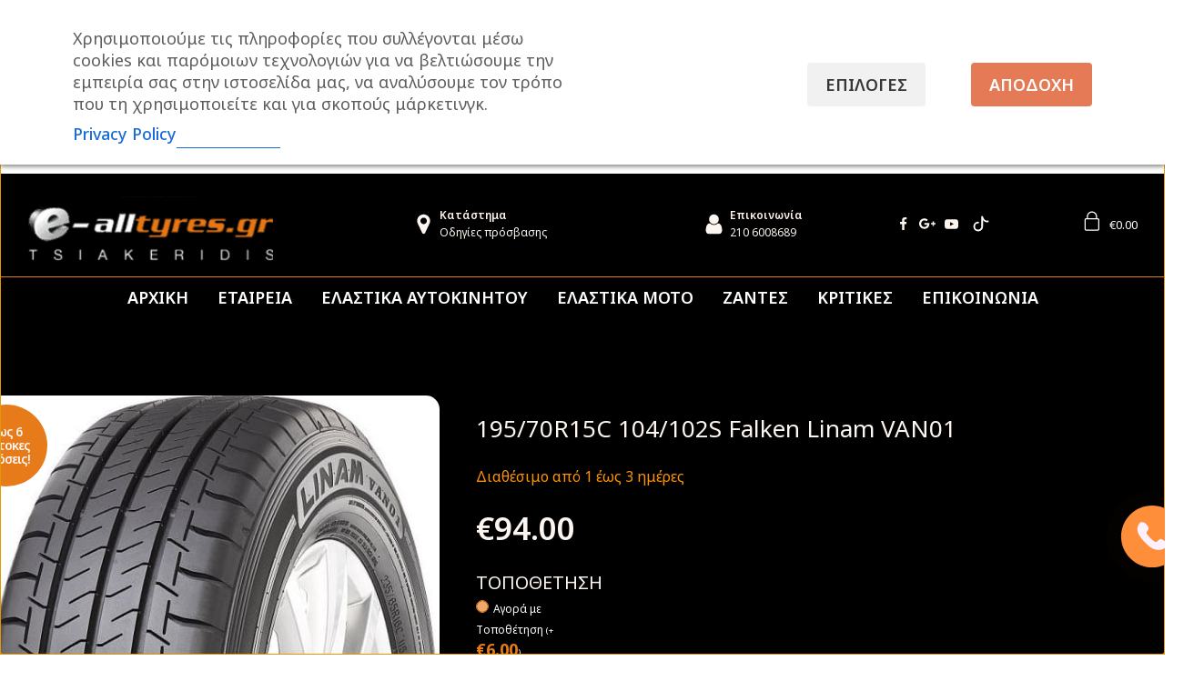

--- FILE ---
content_type: text/html;charset=UTF-8
request_url: https://e-alltyres.gr/shop/195-70r15c-104-102s-falken-linam-van01/
body_size: 50468
content:
<!DOCTYPE html>
<html lang="el" >
<head>
<meta charset="UTF-8">
<meta id="swift3-viewport" name="viewport" content="width=device-width, initial-scale=1.0" />
<script>!function(){var e=document.documentElement;1<document.querySelectorAll('meta[name="viewport"]').length&&document.getElementById("swift3-viewport").remove();const t=new MutationObserver((e,t)=>{for(var i of e)if("childList"===i.type)for(var d of i.addedNodes){var r,o,n;""==document.location.hash?("STYLE"===d.nodeName&&"swift/renderfix"===d.getAttribute("media")&&d.setAttribute("media","all"),"LINK"===d.nodeName&&"swift/ccss"===d.getAttribute("rel")&&window.matchMedia(d.media).matches&&d.setAttribute("rel","stylesheet"),"LINK"===d.nodeName&&("swift/preload"===d.getAttribute("rel")?window.matchMedia(d.media).matches&&d.setAttribute("rel","preload"):"preload"===d.getAttribute("rel")&&window.innerWidth<768&&d.getAttribute("as")&&"font"==d.getAttribute("as")&&d.remove())):"LINK"===d.nodeName&&"swift/stylesheet"===d.getAttribute("rel")?d.setAttribute("rel","stylesheet"):"STYLE"===d.nodeName&&"swift/lazystyle"===d.getAttribute("media")&&(d.dataset.media?d.setAttribute("media",d.dataset.media):d.removeAttribute("media")),"IMG"===d.nodeName?(r=d.getAttribute("loading")||"",o=d.getAttribute("width")||"",n=d.getAttribute("height")||"","desktop"==r&&767<window.innerWidth||"mobile"==r&&window.innerWidth<768?d.removeAttribute("loading"):-1!==r.indexOf(["desktop","mobile"])&&d.setAttribute("loading","lazy"),-1!==["1441","541"].indexOf(o)&&""!==n&&(d.setAttribute("width",window.innerWidth),d.setAttribute("height",Math.round(n*window.innerWidth/o)))):"META"==d.nodeName&&d.name&&"viewport"==d.name&&null!==document.getElementById("swift3-viewport")&&document.getElementById("swift3-viewport").remove(),"META"==d.nodeName&&d.httpEquiv&&"swift3-csp"==d.httpEquiv&&(d.httpEquiv="content-security-policy")}});t.observe(e,{childList:!0,subtree:!0})}();</script>

<meta name="viewport" content="width=device-width, initial-scale=1.0">
<!-- WP_HEAD() START -->
<style>:where([data-s3image]){height: auto}</style><script src="https://e-alltyres.gr/wp-content/swift-ai/cache/e-alltyres.gr/shop/195-70r15c-104-102s-falken-linam-van01/__data/assets/9a596a5a.js" async type="text/javascript"></script>
			<script type='text/javascript' src='//ajax.googleapis.com/ajax/libs/webfont/1/webfont.js'></script>
			<script type="text/javascript">
			WebFont.load({
				google: {
					families: ["Noto Sans:100,200,300,400,500,600,700,800,900","Noto Sans:100,200,300,400,500,600,700,800,900"]
				}
			});
			</script>
			<meta name='robots' content='max-image-preview:large' />

<!-- Google Tag Manager for WordPress by gtm4wp.com -->
<script data-cfasync="false" data-pagespeed-no-defer>
	var gtm4wp_datalayer_name = "dataLayer";
	var dataLayer = dataLayer || [];
	const gtm4wp_use_sku_instead = 1;
	const gtm4wp_currency = 'EUR';
	const gtm4wp_product_per_impression = 0;
	const gtm4wp_clear_ecommerce = false;
	const gtm4wp_datalayer_max_timeout = 2000;

	const gtm4wp_scrollerscript_debugmode         = false;
	const gtm4wp_scrollerscript_callbacktime      = 100;
	const gtm4wp_scrollerscript_readerlocation    = 150;
	const gtm4wp_scrollerscript_contentelementid  = "content";
	const gtm4wp_scrollerscript_scannertime       = 60;
</script>
<!-- End Google Tag Manager for WordPress by gtm4wp.com -->
<!-- Google Tag Manager by PYS -->
    <script data-cfasync="false" data-pagespeed-no-defer>
	    window.dataLayerPYS = window.dataLayerPYS || [];
	</script>
<!-- End Google Tag Manager by PYS --><script type='application/javascript' id='pys-version-script'>console.log('PixelYourSite PRO version 12.3.4');</script>
<title>195/70R15C 104/102S Falken Linam VAN01 - e-alltyres.gr</title>
<link rel='dns-prefetch' href='//fonts.googleapis.com' />
<link rel="alternate" type="application/rss+xml" title="Ροή RSS &raquo; e-alltyres.gr" href="https://e-alltyres.gr/feed/" />
<link rel="alternate" type="application/rss+xml" title="Ροή Σχολίων &raquo; e-alltyres.gr" href="https://e-alltyres.gr/comments/feed/" />
<link rel="alternate" title="oEmbed (JSON)" type="application/json+oembed" href="https://e-alltyres.gr/wp-json/oembed/1.0/embed?url=https%3A%2F%2Fe-alltyres.gr%2Fshop%2F195-70r15c-104-102s-falken-linam-van01%2F" />
<link rel="alternate" title="oEmbed (XML)" type="text/xml+oembed" href="https://e-alltyres.gr/wp-json/oembed/1.0/embed?url=https%3A%2F%2Fe-alltyres.gr%2Fshop%2F195-70r15c-104-102s-falken-linam-van01%2F&#038;format=xml" />
<style>.swift3-fragment{opacity:0!important;}.swift3-fragment-block{display:block;}</style><style id='wp-img-auto-sizes-contain-inline-css'>
img:is([sizes=auto i],[sizes^="auto," i]){contain-intrinsic-size:3000px 1500px}
/*# sourceURL=wp-img-auto-sizes-contain-inline-css */
</style>
<style id='wp-block-library-inline-css'>
:root{--wp-block-synced-color:#7a00df;--wp-block-synced-color--rgb:122,0,223;--wp-bound-block-color:var(--wp-block-synced-color);--wp-editor-canvas-background:#ddd;--wp-admin-theme-color:#007cba;--wp-admin-theme-color--rgb:0,124,186;--wp-admin-theme-color-darker-10:#006ba1;--wp-admin-theme-color-darker-10--rgb:0,107,160.5;--wp-admin-theme-color-darker-20:#005a87;--wp-admin-theme-color-darker-20--rgb:0,90,135;--wp-admin-border-width-focus:2px}@media (min-resolution:192dpi){:root{--wp-admin-border-width-focus:1.5px}}.wp-element-button{cursor:pointer}:root .has-very-light-gray-background-color{background-color:#eee}:root .has-very-dark-gray-background-color{background-color:#313131}:root .has-very-light-gray-color{color:#eee}:root .has-very-dark-gray-color{color:#313131}:root .has-vivid-green-cyan-to-vivid-cyan-blue-gradient-background{background:linear-gradient(135deg,#00d084,#0693e3)}:root .has-purple-crush-gradient-background{background:linear-gradient(135deg,#34e2e4,#4721fb 50%,#ab1dfe)}:root .has-hazy-dawn-gradient-background{background:linear-gradient(135deg,#faaca8,#dad0ec)}:root .has-subdued-olive-gradient-background{background:linear-gradient(135deg,#fafae1,#67a671)}:root .has-atomic-cream-gradient-background{background:linear-gradient(135deg,#fdd79a,#004a59)}:root .has-nightshade-gradient-background{background:linear-gradient(135deg,#330968,#31cdcf)}:root .has-midnight-gradient-background{background:linear-gradient(135deg,#020381,#2874fc)}:root{--wp--preset--font-size--normal:16px;--wp--preset--font-size--huge:42px}.has-regular-font-size{font-size:1em}.has-larger-font-size{font-size:2.625em}.has-normal-font-size{font-size:var(--wp--preset--font-size--normal)}.has-huge-font-size{font-size:var(--wp--preset--font-size--huge)}.has-text-align-center{text-align:center}.has-text-align-left{text-align:left}.has-text-align-right{text-align:right}.has-fit-text{white-space:nowrap!important}#end-resizable-editor-section{display:none}.aligncenter{clear:both}.items-justified-left{justify-content:flex-start}.items-justified-center{justify-content:center}.items-justified-right{justify-content:flex-end}.items-justified-space-between{justify-content:space-between}.screen-reader-text{border:0;clip-path:inset(50%);height:1px;margin:-1px;overflow:hidden;padding:0;position:absolute;width:1px;word-wrap:normal!important}.screen-reader-text:focus{background-color:#ddd;clip-path:none;color:#444;display:block;font-size:1em;height:auto;left:5px;line-height:normal;padding:15px 23px 14px;text-decoration:none;top:5px;width:auto;z-index:100000}html :where(.has-border-color){border-style:solid}html :where([style*=border-top-color]){border-top-style:solid}html :where([style*=border-right-color]){border-right-style:solid}html :where([style*=border-bottom-color]){border-bottom-style:solid}html :where([style*=border-left-color]){border-left-style:solid}html :where([style*=border-width]){border-style:solid}html :where([style*=border-top-width]){border-top-style:solid}html :where([style*=border-right-width]){border-right-style:solid}html :where([style*=border-bottom-width]){border-bottom-style:solid}html :where([style*=border-left-width]){border-left-style:solid}html :where(img[class*=wp-image-]){height:auto;max-width:100%}:where(figure){margin:0 0 1em}html :where(.is-position-sticky){--wp-admin--admin-bar--position-offset:var(--wp-admin--admin-bar--height,0px)}@media screen and (max-width:600px){html :where(.is-position-sticky){--wp-admin--admin-bar--position-offset:0px}}
/*# sourceURL=/wp-includes/css/dist/block-library/common.min.css */
</style>
<style id='classic-theme-styles-inline-css'>
/*! This file is auto-generated */
.wp-block-button__link{color:#fff;background-color:#32373c;border-radius:9999px;box-shadow:none;text-decoration:none;padding:calc(.667em + 2px) calc(1.333em + 2px);font-size:1.125em}.wp-block-file__button{background:#32373c;color:#fff;text-decoration:none}
/*# sourceURL=/wp-includes/css/classic-themes.min.css */
</style>
<style id='global-styles-inline-css'>
:root{--wp--preset--aspect-ratio--square: 1;--wp--preset--aspect-ratio--4-3: 4/3;--wp--preset--aspect-ratio--3-4: 3/4;--wp--preset--aspect-ratio--3-2: 3/2;--wp--preset--aspect-ratio--2-3: 2/3;--wp--preset--aspect-ratio--16-9: 16/9;--wp--preset--aspect-ratio--9-16: 9/16;--wp--preset--color--black: #000000;--wp--preset--color--cyan-bluish-gray: #abb8c3;--wp--preset--color--white: #ffffff;--wp--preset--color--pale-pink: #f78da7;--wp--preset--color--vivid-red: #cf2e2e;--wp--preset--color--luminous-vivid-orange: #ff6900;--wp--preset--color--luminous-vivid-amber: #fcb900;--wp--preset--color--light-green-cyan: #7bdcb5;--wp--preset--color--vivid-green-cyan: #00d084;--wp--preset--color--pale-cyan-blue: #8ed1fc;--wp--preset--color--vivid-cyan-blue: #0693e3;--wp--preset--color--vivid-purple: #9b51e0;--wp--preset--color--base: #FFFFFF;--wp--preset--color--contrast: #111111;--wp--preset--color--accent-1: #FFEE58;--wp--preset--color--accent-2: #F6CFF4;--wp--preset--color--accent-3: #503AA8;--wp--preset--color--accent-4: #686868;--wp--preset--color--accent-5: #FBFAF3;--wp--preset--color--accent-6: color-mix(in srgb, currentColor 20%, transparent);--wp--preset--gradient--vivid-cyan-blue-to-vivid-purple: linear-gradient(135deg,rgb(6,147,227) 0%,rgb(155,81,224) 100%);--wp--preset--gradient--light-green-cyan-to-vivid-green-cyan: linear-gradient(135deg,rgb(122,220,180) 0%,rgb(0,208,130) 100%);--wp--preset--gradient--luminous-vivid-amber-to-luminous-vivid-orange: linear-gradient(135deg,rgb(252,185,0) 0%,rgb(255,105,0) 100%);--wp--preset--gradient--luminous-vivid-orange-to-vivid-red: linear-gradient(135deg,rgb(255,105,0) 0%,rgb(207,46,46) 100%);--wp--preset--gradient--very-light-gray-to-cyan-bluish-gray: linear-gradient(135deg,rgb(238,238,238) 0%,rgb(169,184,195) 100%);--wp--preset--gradient--cool-to-warm-spectrum: linear-gradient(135deg,rgb(74,234,220) 0%,rgb(151,120,209) 20%,rgb(207,42,186) 40%,rgb(238,44,130) 60%,rgb(251,105,98) 80%,rgb(254,248,76) 100%);--wp--preset--gradient--blush-light-purple: linear-gradient(135deg,rgb(255,206,236) 0%,rgb(152,150,240) 100%);--wp--preset--gradient--blush-bordeaux: linear-gradient(135deg,rgb(254,205,165) 0%,rgb(254,45,45) 50%,rgb(107,0,62) 100%);--wp--preset--gradient--luminous-dusk: linear-gradient(135deg,rgb(255,203,112) 0%,rgb(199,81,192) 50%,rgb(65,88,208) 100%);--wp--preset--gradient--pale-ocean: linear-gradient(135deg,rgb(255,245,203) 0%,rgb(182,227,212) 50%,rgb(51,167,181) 100%);--wp--preset--gradient--electric-grass: linear-gradient(135deg,rgb(202,248,128) 0%,rgb(113,206,126) 100%);--wp--preset--gradient--midnight: linear-gradient(135deg,rgb(2,3,129) 0%,rgb(40,116,252) 100%);--wp--preset--font-size--small: 0.875rem;--wp--preset--font-size--medium: clamp(1rem, 1rem + ((1vw - 0.2rem) * 0.196), 1.125rem);--wp--preset--font-size--large: clamp(1.125rem, 1.125rem + ((1vw - 0.2rem) * 0.392), 1.375rem);--wp--preset--font-size--x-large: clamp(1.75rem, 1.75rem + ((1vw - 0.2rem) * 0.392), 2rem);--wp--preset--font-size--xx-large: clamp(2.15rem, 2.15rem + ((1vw - 0.2rem) * 1.333), 3rem);--wp--preset--font-family--manrope: Manrope, sans-serif;--wp--preset--font-family--fira-code: "Fira Code", monospace;--wp--preset--spacing--20: 10px;--wp--preset--spacing--30: 20px;--wp--preset--spacing--40: 30px;--wp--preset--spacing--50: clamp(30px, 5vw, 50px);--wp--preset--spacing--60: clamp(30px, 7vw, 70px);--wp--preset--spacing--70: clamp(50px, 7vw, 90px);--wp--preset--spacing--80: clamp(70px, 10vw, 140px);--wp--preset--shadow--natural: 6px 6px 9px rgba(0, 0, 0, 0.2);--wp--preset--shadow--deep: 12px 12px 50px rgba(0, 0, 0, 0.4);--wp--preset--shadow--sharp: 6px 6px 0px rgba(0, 0, 0, 0.2);--wp--preset--shadow--outlined: 6px 6px 0px -3px rgb(255, 255, 255), 6px 6px rgb(0, 0, 0);--wp--preset--shadow--crisp: 6px 6px 0px rgb(0, 0, 0);}:root :where(.is-layout-flow) > :first-child{margin-block-start: 0;}:root :where(.is-layout-flow) > :last-child{margin-block-end: 0;}:root :where(.is-layout-flow) > *{margin-block-start: 1.2rem;margin-block-end: 0;}:root :where(.is-layout-constrained) > :first-child{margin-block-start: 0;}:root :where(.is-layout-constrained) > :last-child{margin-block-end: 0;}:root :where(.is-layout-constrained) > *{margin-block-start: 1.2rem;margin-block-end: 0;}:root :where(.is-layout-flex){gap: 1.2rem;}:root :where(.is-layout-grid){gap: 1.2rem;}body .is-layout-flex{display: flex;}.is-layout-flex{flex-wrap: wrap;align-items: center;}.is-layout-flex > :is(*, div){margin: 0;}body .is-layout-grid{display: grid;}.is-layout-grid > :is(*, div){margin: 0;}:root :where(.wp-block-columns-is-layout-flow) > :first-child{margin-block-start: 0;}:root :where(.wp-block-columns-is-layout-flow) > :last-child{margin-block-end: 0;}:root :where(.wp-block-columns-is-layout-flow) > *{margin-block-start: var(--wp--preset--spacing--50);margin-block-end: 0;}:root :where(.wp-block-columns-is-layout-constrained) > :first-child{margin-block-start: 0;}:root :where(.wp-block-columns-is-layout-constrained) > :last-child{margin-block-end: 0;}:root :where(.wp-block-columns-is-layout-constrained) > *{margin-block-start: var(--wp--preset--spacing--50);margin-block-end: 0;}:root :where(.wp-block-columns-is-layout-flex){gap: var(--wp--preset--spacing--50);}:root :where(.wp-block-columns-is-layout-grid){gap: var(--wp--preset--spacing--50);}.has-black-color{color: var(--wp--preset--color--black) !important;}.has-cyan-bluish-gray-color{color: var(--wp--preset--color--cyan-bluish-gray) !important;}.has-white-color{color: var(--wp--preset--color--white) !important;}.has-pale-pink-color{color: var(--wp--preset--color--pale-pink) !important;}.has-vivid-red-color{color: var(--wp--preset--color--vivid-red) !important;}.has-luminous-vivid-orange-color{color: var(--wp--preset--color--luminous-vivid-orange) !important;}.has-luminous-vivid-amber-color{color: var(--wp--preset--color--luminous-vivid-amber) !important;}.has-light-green-cyan-color{color: var(--wp--preset--color--light-green-cyan) !important;}.has-vivid-green-cyan-color{color: var(--wp--preset--color--vivid-green-cyan) !important;}.has-pale-cyan-blue-color{color: var(--wp--preset--color--pale-cyan-blue) !important;}.has-vivid-cyan-blue-color{color: var(--wp--preset--color--vivid-cyan-blue) !important;}.has-vivid-purple-color{color: var(--wp--preset--color--vivid-purple) !important;}.has-black-background-color{background-color: var(--wp--preset--color--black) !important;}.has-cyan-bluish-gray-background-color{background-color: var(--wp--preset--color--cyan-bluish-gray) !important;}.has-white-background-color{background-color: var(--wp--preset--color--white) !important;}.has-pale-pink-background-color{background-color: var(--wp--preset--color--pale-pink) !important;}.has-vivid-red-background-color{background-color: var(--wp--preset--color--vivid-red) !important;}.has-luminous-vivid-orange-background-color{background-color: var(--wp--preset--color--luminous-vivid-orange) !important;}.has-luminous-vivid-amber-background-color{background-color: var(--wp--preset--color--luminous-vivid-amber) !important;}.has-light-green-cyan-background-color{background-color: var(--wp--preset--color--light-green-cyan) !important;}.has-vivid-green-cyan-background-color{background-color: var(--wp--preset--color--vivid-green-cyan) !important;}.has-pale-cyan-blue-background-color{background-color: var(--wp--preset--color--pale-cyan-blue) !important;}.has-vivid-cyan-blue-background-color{background-color: var(--wp--preset--color--vivid-cyan-blue) !important;}.has-vivid-purple-background-color{background-color: var(--wp--preset--color--vivid-purple) !important;}.has-black-border-color{border-color: var(--wp--preset--color--black) !important;}.has-cyan-bluish-gray-border-color{border-color: var(--wp--preset--color--cyan-bluish-gray) !important;}.has-white-border-color{border-color: var(--wp--preset--color--white) !important;}.has-pale-pink-border-color{border-color: var(--wp--preset--color--pale-pink) !important;}.has-vivid-red-border-color{border-color: var(--wp--preset--color--vivid-red) !important;}.has-luminous-vivid-orange-border-color{border-color: var(--wp--preset--color--luminous-vivid-orange) !important;}.has-luminous-vivid-amber-border-color{border-color: var(--wp--preset--color--luminous-vivid-amber) !important;}.has-light-green-cyan-border-color{border-color: var(--wp--preset--color--light-green-cyan) !important;}.has-vivid-green-cyan-border-color{border-color: var(--wp--preset--color--vivid-green-cyan) !important;}.has-pale-cyan-blue-border-color{border-color: var(--wp--preset--color--pale-cyan-blue) !important;}.has-vivid-cyan-blue-border-color{border-color: var(--wp--preset--color--vivid-cyan-blue) !important;}.has-vivid-purple-border-color{border-color: var(--wp--preset--color--vivid-purple) !important;}.has-vivid-cyan-blue-to-vivid-purple-gradient-background{background: var(--wp--preset--gradient--vivid-cyan-blue-to-vivid-purple) !important;}.has-light-green-cyan-to-vivid-green-cyan-gradient-background{background: var(--wp--preset--gradient--light-green-cyan-to-vivid-green-cyan) !important;}.has-luminous-vivid-amber-to-luminous-vivid-orange-gradient-background{background: var(--wp--preset--gradient--luminous-vivid-amber-to-luminous-vivid-orange) !important;}.has-luminous-vivid-orange-to-vivid-red-gradient-background{background: var(--wp--preset--gradient--luminous-vivid-orange-to-vivid-red) !important;}.has-very-light-gray-to-cyan-bluish-gray-gradient-background{background: var(--wp--preset--gradient--very-light-gray-to-cyan-bluish-gray) !important;}.has-cool-to-warm-spectrum-gradient-background{background: var(--wp--preset--gradient--cool-to-warm-spectrum) !important;}.has-blush-light-purple-gradient-background{background: var(--wp--preset--gradient--blush-light-purple) !important;}.has-blush-bordeaux-gradient-background{background: var(--wp--preset--gradient--blush-bordeaux) !important;}.has-luminous-dusk-gradient-background{background: var(--wp--preset--gradient--luminous-dusk) !important;}.has-pale-ocean-gradient-background{background: var(--wp--preset--gradient--pale-ocean) !important;}.has-electric-grass-gradient-background{background: var(--wp--preset--gradient--electric-grass) !important;}.has-midnight-gradient-background{background: var(--wp--preset--gradient--midnight) !important;}.has-small-font-size{font-size: var(--wp--preset--font-size--small) !important;}.has-medium-font-size{font-size: var(--wp--preset--font-size--medium) !important;}.has-large-font-size{font-size: var(--wp--preset--font-size--large) !important;}.has-x-large-font-size{font-size: var(--wp--preset--font-size--x-large) !important;}
/*# sourceURL=global-styles-inline-css */
</style>
<style id='wp-block-template-skip-link-inline-css'>

		.skip-link.screen-reader-text {
			border: 0;
			clip-path: inset(50%);
			height: 1px;
			margin: -1px;
			overflow: hidden;
			padding: 0;
			position: absolute !important;
			width: 1px;
			word-wrap: normal !important;
		}

		.skip-link.screen-reader-text:focus {
			background-color: #eee;
			clip-path: none;
			color: #444;
			display: block;
			font-size: 1em;
			height: auto;
			left: 5px;
			line-height: normal;
			padding: 15px 23px 14px;
			text-decoration: none;
			top: 5px;
			width: auto;
			z-index: 100000;
		}
/*# sourceURL=wp-block-template-skip-link-inline-css */
</style>
<link rel='stylesheet' id='cardlink-payment-gateway-css' href='https://e-alltyres.gr/wp-content/plugins/cardlink-payment-gateway-woocommerce-master/public/css/cardlink-payment-gateway-public.css?ver=1.0.7' media='all' />
<link rel='stylesheet' id='cm-noto-sans-font-css' href='https://fonts.googleapis.com/css2?family=Noto+Sans:ital,wdth,wght@0,62.5..100,100..900;1,62.5..100,100..900&#038;display=swap' media='all' />
<link rel='stylesheet' id='consent-magic-css' href='https://e-alltyres.gr/wp-content/plugins/consent-magic-pro/assets/css/style-public.min.css?ver=5.1.0.1' media='all' />
<link rel='stylesheet' id='oxygen-aos-css' href='https://e-alltyres.gr/wp-content/plugins/oxygen/component-framework/vendor/aos/aos.css?ver=6.9' media='all' />
<link rel='stylesheet' id='oxygen-css' href='https://e-alltyres.gr/wp-content/plugins/oxygen/component-framework/oxygen.css?ver=4.9.3' media='all' />
<link rel='stylesheet' id='woocommerce-layout-css' href='https://e-alltyres.gr/wp-content/plugins/woocommerce/assets/css/woocommerce-layout.css?ver=10.4.3' media='all' />
<link rel='stylesheet' id='woocommerce-smallscreen-css' href='https://e-alltyres.gr/wp-content/plugins/woocommerce/assets/css/woocommerce-smallscreen.css?ver=10.4.3' media='only screen and (max-width: 768px)' />
<link rel='stylesheet' id='woocommerce-general-css' href='https://e-alltyres.gr/wp-content/plugins/woocommerce/assets/css/woocommerce.css?ver=10.4.3' media='all' />
<link rel='stylesheet' id='woocommerce-blocktheme-css' href='https://e-alltyres.gr/wp-content/plugins/woocommerce/assets/css/woocommerce-blocktheme.css?ver=10.4.3' media='all' />
<style id='woocommerce-inline-inline-css'>
.woocommerce form .form-row .required { visibility: visible; }
/*# sourceURL=woocommerce-inline-inline-css */
</style>
<style id='wpgb-head-inline-css'>
.wp-grid-builder:not(.wpgb-template),.wpgb-facet{opacity:0.01}.wpgb-facet fieldset{margin:0;padding:0;border:none;outline:none;box-shadow:none}.wpgb-facet fieldset:last-child{margin-bottom:40px;}.wpgb-facet fieldset legend.wpgb-sr-only{height:1px;width:1px}
/*# sourceURL=wpgb-head-inline-css */
</style>
<link rel='stylesheet' id='photoswipe-css' href='https://e-alltyres.gr/wp-content/plugins/woocommerce/assets/css/photoswipe/photoswipe.min.css?ver=10.4.3' media='all' />
<link rel='stylesheet' id='photoswipe-default-skin-css' href='https://e-alltyres.gr/wp-content/plugins/woocommerce/assets/css/photoswipe/default-skin/default-skin.min.css?ver=10.4.3' media='all' />
<link rel='stylesheet' id='yith-product-shipping-style-style-css' href='https://e-alltyres.gr/wp-content/plugins/yith-product-shipping-for-woocommerce-premium/assets/css/yith-wcps-style.css?ver=6.9' media='all' />
<link rel='stylesheet' id='yith_wapo_color_label_frontend-css' href='https://e-alltyres.gr/wp-content/plugins/yith-woocommerce-advanced-product-options-premium/modules/color-label-variations/assets/css/frontend.css?ver=4.29.0' media='all' />
<style id='yith_wapo_color_label_frontend-inline-css'>
:root {--yith-wccl-tooltip-background: rgb(230,163,9);--yith-wccl-tooltip-text-color: #ffffff;--yith-wccl-select-option-size: 40px;--yith-wccl-select-option-radius: 50%;}
/*# sourceURL=yith_wapo_color_label_frontend-inline-css */
</style>
<link rel='stylesheet' id='oxy_toolbox_essentials_style-css' href='https://e-alltyres.gr/wp-content/plugins/oxy-toolbox/modules/essentials/css/style.css?ver=1.6.2' media='all' />
<link rel='stylesheet' id='yith_wapo_front-css' href='https://e-alltyres.gr/wp-content/plugins/yith-woocommerce-advanced-product-options-premium/assets/css/front.css?ver=4.29.0' media='all' />
<style id='yith_wapo_front-inline-css'>
:root{--yith-wapo-required-option-color:#AF2323;--yith-wapo-checkbox-style:50%;--yith-wapo-color-swatch-style:50%;--yith-wapo-label-font-size:16px;--yith-wapo-description-font-size:12px;--yith-wapo-color-swatch-size:40px;--yith-wapo-block-padding:0px 0px 0px 0px ;--yith-wapo-block-background-color:rgb(0,0,0);--yith-wapo-accent-color-color:#f9b73e;--yith-wapo-form-border-color-color:#7a7a7a;--yith-wapo-price-box-colors-text:#fda53a;--yith-wapo-price-box-colors-background:#000000;--yith-wapo-uploads-file-colors-background:#f3f3f3;--yith-wapo-uploads-file-colors-border:#c4c4c4;--yith-wapo-tooltip-colors-background:rgb(230,163,9);--yith-wapo-tooltip-colors-text:#ffffff;}
/*# sourceURL=yith_wapo_front-inline-css */
</style>
<link rel='stylesheet' id='yith_wapo_jquery-ui-css' href='https://e-alltyres.gr/wp-content/plugins/yith-woocommerce-advanced-product-options-premium/assets/css/jquery/jquery-ui-1.13.2.css?ver=4.29.0' media='all' />
<link rel='stylesheet' id='dashicons-css' href='https://e-alltyres.gr/wp-includes/css/dashicons.min.css?ver=6.9' media='all' />
<style id='dashicons-inline-css'>
[data-font="Dashicons"]:before {font-family: 'Dashicons' !important;content: attr(data-icon) !important;speak: none !important;font-weight: normal !important;font-variant: normal !important;text-transform: none !important;line-height: 1 !important;font-style: normal !important;-webkit-font-smoothing: antialiased !important;-moz-osx-font-smoothing: grayscale !important;}
/*# sourceURL=dashicons-inline-css */
</style>
<link rel='stylesheet' id='yith-plugin-fw-icon-font-css' href='https://e-alltyres.gr/wp-content/plugins/yith-product-shipping-for-woocommerce-premium/plugin-fw/assets/css/yith-icon.css?ver=4.7.7' media='all' />
<link rel='stylesheet' id='wp-color-picker-css' href='https://e-alltyres.gr/wp-admin/css/color-picker.min.css?ver=6.9' media='all' />
<link rel='stylesheet' id='yith-wacp-frontend-css' href='https://e-alltyres.gr/wp-content/plugins/yith-woocommerce-added-to-cart-popup-premium/assets/css/wacp-frontend.min.css?ver=2.34.0' media='all' />
<style id='yith-wacp-frontend-inline-css'>

			:root {
				--yith-wacp-box-width-size: 325px;
				--yith-wacp-box-height-size: 450px;
				--yith-wacp-popup-border-radius: 8px 8px 8px 8px;
				--yith-wacp-close-color-normal: rgb(0,0,0);
				--yith-wacp-close-color-hover: rgb(234,234,234);
				--yith-wacp-overlay-color: rgba(0,0,0,0.5);
				--yith-wacp-popup-background: rgb(250,158,66);
				--yith-wacp-popup-message-alignment: left;
				--yith-wacp-notice-border-radius: 0px 0px 0px 0px;
				--yith-wacp-notice-colors-text: rgb(0,0,0);
				--yith-wacp-notice-colors-background: rgba(242,242,242,0);
				--yith-wacp-notice-icon-color: rgb(0,0,0);
				--yith-wacp-product-name-color-normal: rgb(255,255,255);
				--yith-wacp-product-name-color-hover: rgb(214,214,214);
				--yith-wacp-table-border-color: rgb(0,0,0);
				--yith-wacp-product-price-color: rgb(255,255,255);
				--yith-wacp-shipping-taxes-label-color-label: #000000;
				--yith-wacp-shipping-taxes-label-color-amount: #000000;
				--yith-wacp-cart-total-label-color-label: rgb(0,0,0);
				--yith-wacp-cart-total-label-color-amount: rgb(0,0,0);
				--yith-wacp-button-background-go-cart: rgb(231,122,25);
				--yith-wacp-button-text-color-go-cart: rgb(252,252,252);
				--yith-wacp-button-border-color-go-cart: rgb(231,122,25);
				--yith-wacp-button-hover-background-go-cart: rgb(105,103,105);
				--yith-wacp-button-hover-text-color-go-cart: #e77a19;
				--yith-wacp-button-hover-border-color-go-cart: rgb(105,103,105);
				--yith-wacp-button-background-go-checkout: rgb(0,0,0);
				--yith-wacp-button-text-color-go-checkout: rgb(255,255,255);
				--yith-wacp-button-border-color-go-checkout: rgb(5,5,5);
				--yith-wacp-button-hover-background-go-checkout: rgb(77,134,33);
				--yith-wacp-button-hover-text-color-go-checkout: rgb(255,255,255);
				--yith-wacp-button-hover-border-color-go-checkout: rgb(77,134,33);
				--yith-wacp-button-background-continue-shopping: rgb(51,51,51);
				--yith-wacp-button-text-color-continue-shopping: rgb(252,252,252);
				--yith-wacp-button-border-color-continue-shopping: rgb(51,51,51);
				--yith-wacp-button-hover-background-continue-shopping: rgb(105,103,105);
				--yith-wacp-button-hover-text-color-continue-shopping: #e77a19;
				--yith-wacp-button-hover-border-color-continue-shopping: rgb(105,103,105);
				--yith-wacp-actions-buttons-radius: 10px 10px 10px 10px;
				--yith-wacp-color-title-related: rgb(255,255,255);
				--yith-wacp-mini-cart-bg: #ffffff;
				--yith-wacp-mini-cart-shadow: #cccccc;
				--yith-wacp-mini-cart-counter: #008671;
				--yith-wacp-mini-cart-icon-color: #000000;
				--yith-wacp-mini-cart-borders: 5px 5px 5px 5px;
				}
				
			#yith-wacp-popup .yith-wacp-content .yith-wacp-message.custom-icon:before {
				background-image: url(https://e-alltyres-gr.stackstaging.com/wp-content/plugins/yith-woocommerce-added-to-cart-popup-premium/assets/images/message-icon.svg);
				}
				
				
/*# sourceURL=yith-wacp-frontend-inline-css */
</style>
<link rel='stylesheet' id='wacp-scroller-plugin-css-css' href='https://e-alltyres.gr/wp-content/plugins/yith-woocommerce-added-to-cart-popup-premium/assets/css/perfect-scrollbar/perfect-scrollbar.min.css?ver=2.34.0' media='all' />
<script type="text/template" id="tmpl-variation-template">
	<div data-s3cid="1" class="woocommerce-variation-description">{{{ data.variation.variation_description }}}</div>
	<div data-s3cid="2" class="woocommerce-variation-price">{{{ data.variation.price_html }}}</div>
	<div data-s3cid="3" class="woocommerce-variation-availability">{{{ data.variation.availability_html }}}</div>
</script>
<script type="text/template" id="tmpl-unavailable-variation-template">
	<p role="alert">Λυπούμαστε, αυτό το προϊόν δεν είναι διαθέσιμο. Παρακαλούμε, επιλέξτε έναν διαφορετικό συνδυασμό.</p>
</script>
<script src="https://e-alltyres.gr/wp-includes/js/jquery/jquery.min.js?ver=3.7.1" id="jquery-core-js"></script>
<script id="cardlink-payment-gateway-js-extra">
var urls = {"home":"https://e-alltyres.gr","theme":"/home/alltyres/apps/e-alltyres-app-mcksf/wp-content/plugins/oxygen/component-framework","plugins":"https://e-alltyres.gr/wp-content/plugins","assets":"https://e-alltyres.gr/wp-content/themes/twentytwentyfive/assets","ajax":"https://e-alltyres.gr/wp-admin/admin-ajax.php"};
//# sourceURL=cardlink-payment-gateway-js-extra
</script>
<script src="https://e-alltyres.gr/wp-content/plugins/cardlink-payment-gateway-woocommerce-master/public/js/cardlink-payment-gateway-public.js?ver=1.0.7" id="cardlink-payment-gateway-js"></script>
<script src="https://e-alltyres.gr/wp-content/plugins/oxygen/component-framework/vendor/aos/aos.js?ver=1" id="oxygen-aos-js"></script>
<script src="https://e-alltyres.gr/wp-content/plugins/woocommerce/assets/js/jquery-blockui/jquery.blockUI.min.js?ver=2.7.0-wc.10.4.3" id="wc-jquery-blockui-js" data-wp-strategy="defer"></script>
<script id="wc-add-to-cart-js-extra">
var wc_add_to_cart_params = {"ajax_url":"/wp-admin/admin-ajax.php","wc_ajax_url":"/?wc-ajax=%%endpoint%%","i18n_view_cart":"\u039a\u03b1\u03bb\u03ac\u03b8\u03b9","cart_url":"https://e-alltyres.gr/cart/","is_cart":"","cart_redirect_after_add":"no"};
//# sourceURL=wc-add-to-cart-js-extra
</script>
<script src="https://e-alltyres.gr/wp-content/plugins/woocommerce/assets/js/frontend/add-to-cart.min.js?ver=10.4.3" id="wc-add-to-cart-js" defer data-wp-strategy="defer"></script>
<script src="https://e-alltyres.gr/wp-content/plugins/woocommerce/assets/js/js-cookie/js.cookie.min.js?ver=2.1.4-wc.10.4.3" id="wc-js-cookie-js" defer data-wp-strategy="defer"></script>
<script id="woocommerce-js-extra">
var woocommerce_params = {"ajax_url":"/wp-admin/admin-ajax.php","wc_ajax_url":"/?wc-ajax=%%endpoint%%","i18n_password_show":"\u0395\u03bc\u03c6\u03ac\u03bd\u03b9\u03c3\u03b7 \u03c3\u03c5\u03bd\u03b8\u03b7\u03bc\u03b1\u03c4\u03b9\u03ba\u03bf\u03cd","i18n_password_hide":"\u0391\u03c0\u03cc\u03ba\u03c1\u03c5\u03c8\u03b7 \u03c3\u03c5\u03bd\u03b8\u03b7\u03bc\u03b1\u03c4\u03b9\u03ba\u03bf\u03cd"};
//# sourceURL=woocommerce-js-extra
</script>
<script src="https://e-alltyres.gr/wp-content/plugins/woocommerce/assets/js/frontend/woocommerce.min.js?ver=10.4.3" id="woocommerce-js" defer data-wp-strategy="defer"></script>
<script src="https://e-alltyres.gr/wp-content/plugins/duracelltomi-google-tag-manager/dist/js/analytics-talk-content-tracking.js?ver=1.22.3" id="gtm4wp-scroll-tracking-js"></script>
<script src="https://e-alltyres.gr/wp-content/plugins/woocommerce/assets/js/zoom/jquery.zoom.min.js?ver=1.7.21-wc.10.4.3" id="wc-zoom-js" defer data-wp-strategy="defer"></script>
<script src="https://e-alltyres.gr/wp-content/plugins/woocommerce/assets/js/flexslider/jquery.flexslider.min.js?ver=2.7.2-wc.10.4.3" id="wc-flexslider-js" defer data-wp-strategy="defer"></script>
<script src="https://e-alltyres.gr/wp-content/plugins/woocommerce/assets/js/photoswipe/photoswipe.min.js?ver=4.1.1-wc.10.4.3" id="wc-photoswipe-js" defer data-wp-strategy="defer"></script>
<script src="https://e-alltyres.gr/wp-content/plugins/woocommerce/assets/js/photoswipe/photoswipe-ui-default.min.js?ver=4.1.1-wc.10.4.3" id="wc-photoswipe-ui-default-js" defer data-wp-strategy="defer"></script>
<script src="https://e-alltyres.gr/wp-includes/js/underscore.min.js?ver=1.13.7" id="underscore-js"></script>
<script id="wp-util-js-extra">
var _wpUtilSettings = {"ajax":{"url":"/wp-admin/admin-ajax.php"}};
//# sourceURL=wp-util-js-extra
</script>
<script src="https://e-alltyres.gr/wp-includes/js/wp-util.min.js?ver=6.9" id="wp-util-js"></script>
<script src="https://e-alltyres.gr/wp-content/plugins/pixelyoursite-pro/dist/scripts/jquery.bind-first-0.2.3.min.js" id="jquery-bind-first-js"></script>
<script src="https://e-alltyres.gr/wp-content/plugins/pixelyoursite-pro/dist/scripts/js.cookie-2.1.3.min.js?ver=2.1.3" id="js-cookie-pys-js"></script>
<script src="https://e-alltyres.gr/wp-content/plugins/pixelyoursite-pro/dist/scripts/sha256.js?ver=0.11.0" id="js-sha256-js"></script>
<script src="https://e-alltyres.gr/wp-content/plugins/pixelyoursite-pro/dist/scripts/tld.min.js?ver=2.3.1" id="js-tld-js"></script>
<script id="pys-js-extra">
var pysOptions = {"staticEvents":{"ga":{"woo_view_content":[{"delay":0,"type":"static","unify":true,"trackingIds":["G-EB6LYQVXEX","AW-980208700"],"name":"view_item","eventID":"c837402b-27b3-44e1-9fb7-da63e9d686f5","params":{"items":[{"item_id":"32512","item_name":"195/70R15C 104/102S Falken Linam VAN01","quantity":1,"price":"94","affiliation":"e-alltyres.gr","item_category":"\u0391\u03c5\u03c4\u03bf\u03ba\u03b9\u03bd\u03ae\u03c4\u03bf\u03c5","id":"32512","google_business_vertical":"retail"}],"currency":"EUR","ecomm_prodid":"32512","ecomm_pagetype":"product","ecomm_totalvalue":"94","event_category":"ecommerce","value":"94","page_title":"195/70R15C 104/102S Falken Linam VAN01","post_type":"product","post_id":32512,"plugin":"PixelYourSite","event_url":"e-alltyres.gr/shop/195-70r15c-104-102s-falken-linam-van01/","user_role":"guest"},"e_id":"woo_view_content","ids":[],"hasTimeWindow":false,"timeWindow":0,"woo_order":"","edd_order":""}]},"google_ads":{"woo_view_content":[{"delay":0,"type":"static","conversion_ids":["AW-980208700"],"name":"view_item","ids":["AW-980208700"],"eventID":"c837402b-27b3-44e1-9fb7-da63e9d686f5","params":{"ecomm_prodid":"32512","ecomm_pagetype":"product","event_category":"ecommerce","currency":"EUR","items":[{"id":"32512","google_business_vertical":"retail"}],"value":"94","page_title":"195/70R15C 104/102S Falken Linam VAN01","post_type":"product","post_id":32512,"plugin":"PixelYourSite","event_url":"e-alltyres.gr/shop/195-70r15c-104-102s-falken-linam-van01/","user_role":"guest"},"e_id":"woo_view_content","hasTimeWindow":false,"timeWindow":0,"woo_order":"","edd_order":""}],"init_event":[{"delay":0,"type":"static","conversion_ids":["AW-980208700"],"name":"page_view","eventID":"11c1282c-0ce5-4372-808e-744cd439822d","params":{"page_title":"195/70R15C 104/102S Falken Linam VAN01","post_type":"product","post_id":32512,"plugin":"PixelYourSite","event_url":"e-alltyres.gr/shop/195-70r15c-104-102s-falken-linam-van01/","user_role":"guest"},"e_id":"init_event","ids":[],"hasTimeWindow":false,"timeWindow":0,"woo_order":"","edd_order":""}]}},"dynamicEvents":{"automatic_event_internal_link":{"ga":{"delay":0,"type":"dyn","name":"InternalClick","unify":true,"trackingIds":["G-EB6LYQVXEX","AW-980208700"],"eventID":"403877d2-40c0-4c22-a5ee-6c8ba938c2da","params":{"page_title":"195/70R15C 104/102S Falken Linam VAN01","post_type":"product","post_id":32512,"plugin":"PixelYourSite","event_url":"e-alltyres.gr/shop/195-70r15c-104-102s-falken-linam-van01/","user_role":"guest"},"e_id":"automatic_event_internal_link","ids":[],"hasTimeWindow":false,"timeWindow":0,"woo_order":"","edd_order":""},"google_ads":{"delay":0,"type":"dyn","name":"InternalClick","conversion_ids":["AW-980208700"],"ids":["AW-980208700"],"eventID":"403877d2-40c0-4c22-a5ee-6c8ba938c2da","params":{"page_title":"195/70R15C 104/102S Falken Linam VAN01","post_type":"product","post_id":32512,"plugin":"PixelYourSite","event_url":"e-alltyres.gr/shop/195-70r15c-104-102s-falken-linam-van01/","user_role":"guest"},"e_id":"automatic_event_internal_link","hasTimeWindow":false,"timeWindow":0,"woo_order":"","edd_order":""}},"automatic_event_outbound_link":{"ga":{"delay":0,"type":"dyn","name":"OutboundClick","unify":true,"trackingIds":["G-EB6LYQVXEX","AW-980208700"],"eventID":"61dd12e8-2db9-48ef-8a28-ba0319b00345","params":{"page_title":"195/70R15C 104/102S Falken Linam VAN01","post_type":"product","post_id":32512,"plugin":"PixelYourSite","event_url":"e-alltyres.gr/shop/195-70r15c-104-102s-falken-linam-van01/","user_role":"guest"},"e_id":"automatic_event_outbound_link","ids":[],"hasTimeWindow":false,"timeWindow":0,"woo_order":"","edd_order":""},"google_ads":{"delay":0,"type":"dyn","name":"OutboundClick","conversion_ids":["AW-980208700"],"ids":["AW-980208700"],"eventID":"61dd12e8-2db9-48ef-8a28-ba0319b00345","params":{"page_title":"195/70R15C 104/102S Falken Linam VAN01","post_type":"product","post_id":32512,"plugin":"PixelYourSite","event_url":"e-alltyres.gr/shop/195-70r15c-104-102s-falken-linam-van01/","user_role":"guest"},"e_id":"automatic_event_outbound_link","hasTimeWindow":false,"timeWindow":0,"woo_order":"","edd_order":""}},"automatic_event_video":{"ga":{"delay":0,"type":"dyn","name":"WatchVideo","unify":true,"trackingIds":["G-EB6LYQVXEX","AW-980208700"],"youtube_disabled":false,"eventID":"4a957855-4206-4c74-9c86-860f8c5601fe","params":{"page_title":"195/70R15C 104/102S Falken Linam VAN01","post_type":"product","post_id":32512,"plugin":"PixelYourSite","event_url":"e-alltyres.gr/shop/195-70r15c-104-102s-falken-linam-van01/","user_role":"guest"},"e_id":"automatic_event_video","ids":[],"hasTimeWindow":false,"timeWindow":0,"woo_order":"","edd_order":""},"google_ads":{"delay":0,"type":"dyn","name":"WatchVideo","conversion_ids":["AW-980208700"],"ids":["AW-980208700"],"eventID":"4a957855-4206-4c74-9c86-860f8c5601fe","params":{"page_title":"195/70R15C 104/102S Falken Linam VAN01","post_type":"product","post_id":32512,"plugin":"PixelYourSite","event_url":"e-alltyres.gr/shop/195-70r15c-104-102s-falken-linam-van01/","user_role":"guest"},"e_id":"automatic_event_video","hasTimeWindow":false,"timeWindow":0,"woo_order":"","edd_order":""}},"automatic_event_tel_link":{"ga":{"delay":0,"type":"dyn","name":"TelClick","unify":true,"trackingIds":["G-EB6LYQVXEX","AW-980208700"],"eventID":"77d2d8e4-c00b-433f-812d-d9720e19765a","params":{"page_title":"195/70R15C 104/102S Falken Linam VAN01","post_type":"product","post_id":32512,"plugin":"PixelYourSite","event_url":"e-alltyres.gr/shop/195-70r15c-104-102s-falken-linam-van01/","user_role":"guest"},"e_id":"automatic_event_tel_link","ids":[],"hasTimeWindow":false,"timeWindow":0,"woo_order":"","edd_order":""},"google_ads":{"delay":0,"type":"dyn","name":"TelClick","conversion_ids":["AW-980208700"],"ids":["AW-980208700"],"eventID":"77d2d8e4-c00b-433f-812d-d9720e19765a","params":{"page_title":"195/70R15C 104/102S Falken Linam VAN01","post_type":"product","post_id":32512,"plugin":"PixelYourSite","event_url":"e-alltyres.gr/shop/195-70r15c-104-102s-falken-linam-van01/","user_role":"guest"},"e_id":"automatic_event_tel_link","hasTimeWindow":false,"timeWindow":0,"woo_order":"","edd_order":""}},"automatic_event_email_link":{"ga":{"delay":0,"type":"dyn","name":"EmailClick","unify":true,"trackingIds":["G-EB6LYQVXEX","AW-980208700"],"eventID":"49b04060-2098-408d-85fb-e806b37bb832","params":{"page_title":"195/70R15C 104/102S Falken Linam VAN01","post_type":"product","post_id":32512,"plugin":"PixelYourSite","event_url":"e-alltyres.gr/shop/195-70r15c-104-102s-falken-linam-van01/","user_role":"guest"},"e_id":"automatic_event_email_link","ids":[],"hasTimeWindow":false,"timeWindow":0,"woo_order":"","edd_order":""},"google_ads":{"delay":0,"type":"dyn","name":"EmailClick","conversion_ids":["AW-980208700"],"ids":["AW-980208700"],"eventID":"49b04060-2098-408d-85fb-e806b37bb832","params":{"page_title":"195/70R15C 104/102S Falken Linam VAN01","post_type":"product","post_id":32512,"plugin":"PixelYourSite","event_url":"e-alltyres.gr/shop/195-70r15c-104-102s-falken-linam-van01/","user_role":"guest"},"e_id":"automatic_event_email_link","hasTimeWindow":false,"timeWindow":0,"woo_order":"","edd_order":""}},"automatic_event_form":{"ga":{"delay":0,"type":"dyn","name":"Form","unify":true,"trackingIds":["G-EB6LYQVXEX","AW-980208700"],"eventID":"d6fe2bae-96d1-419a-8b77-d382323019a4","params":{"page_title":"195/70R15C 104/102S Falken Linam VAN01","post_type":"product","post_id":32512,"plugin":"PixelYourSite","event_url":"e-alltyres.gr/shop/195-70r15c-104-102s-falken-linam-van01/","user_role":"guest"},"e_id":"automatic_event_form","ids":[],"hasTimeWindow":false,"timeWindow":0,"woo_order":"","edd_order":""},"google_ads":{"delay":0,"type":"dyn","name":"Form","conversion_ids":["AW-980208700"],"ids":["AW-980208700"],"eventID":"d6fe2bae-96d1-419a-8b77-d382323019a4","params":{"page_title":"195/70R15C 104/102S Falken Linam VAN01","post_type":"product","post_id":32512,"plugin":"PixelYourSite","event_url":"e-alltyres.gr/shop/195-70r15c-104-102s-falken-linam-van01/","user_role":"guest"},"e_id":"automatic_event_form","hasTimeWindow":false,"timeWindow":0,"woo_order":"","edd_order":""}},"automatic_event_download":{"ga":{"delay":0,"type":"dyn","name":"Download","extensions":["","doc","exe","js","pdf","ppt","tgz","zip","xls"],"unify":true,"trackingIds":["G-EB6LYQVXEX","AW-980208700"],"eventID":"62d6e693-050d-40cb-bc95-e85b231faed6","params":{"page_title":"195/70R15C 104/102S Falken Linam VAN01","post_type":"product","post_id":32512,"plugin":"PixelYourSite","event_url":"e-alltyres.gr/shop/195-70r15c-104-102s-falken-linam-van01/","user_role":"guest"},"e_id":"automatic_event_download","ids":[],"hasTimeWindow":false,"timeWindow":0,"woo_order":"","edd_order":""},"google_ads":{"delay":0,"type":"dyn","name":"Download","extensions":["","doc","exe","js","pdf","ppt","tgz","zip","xls"],"conversion_ids":["AW-980208700"],"ids":["AW-980208700"],"eventID":"62d6e693-050d-40cb-bc95-e85b231faed6","params":{"page_title":"195/70R15C 104/102S Falken Linam VAN01","post_type":"product","post_id":32512,"plugin":"PixelYourSite","event_url":"e-alltyres.gr/shop/195-70r15c-104-102s-falken-linam-van01/","user_role":"guest"},"e_id":"automatic_event_download","hasTimeWindow":false,"timeWindow":0,"woo_order":"","edd_order":""}},"automatic_event_comment":{"ga":{"delay":0,"type":"dyn","name":"Comment","unify":true,"trackingIds":["G-EB6LYQVXEX","AW-980208700"],"eventID":"6a123ef5-bc4f-4f5d-887c-e7c9be40700d","params":{"page_title":"195/70R15C 104/102S Falken Linam VAN01","post_type":"product","post_id":32512,"plugin":"PixelYourSite","event_url":"e-alltyres.gr/shop/195-70r15c-104-102s-falken-linam-van01/","user_role":"guest"},"e_id":"automatic_event_comment","ids":[],"hasTimeWindow":false,"timeWindow":0,"woo_order":"","edd_order":""},"google_ads":{"delay":0,"type":"dyn","name":"Comment","conversion_ids":["AW-980208700"],"ids":["AW-980208700"],"eventID":"6a123ef5-bc4f-4f5d-887c-e7c9be40700d","params":{"page_title":"195/70R15C 104/102S Falken Linam VAN01","post_type":"product","post_id":32512,"plugin":"PixelYourSite","event_url":"e-alltyres.gr/shop/195-70r15c-104-102s-falken-linam-van01/","user_role":"guest"},"e_id":"automatic_event_comment","hasTimeWindow":false,"timeWindow":0,"woo_order":"","edd_order":""}},"automatic_event_adsense":{"ga":{"delay":0,"type":"dyn","name":"AdSense","unify":true,"trackingIds":["G-EB6LYQVXEX","AW-980208700"],"eventID":"cb99e891-e4e5-4dc5-9842-3ca59af3d88f","params":{"page_title":"195/70R15C 104/102S Falken Linam VAN01","post_type":"product","post_id":32512,"plugin":"PixelYourSite","event_url":"e-alltyres.gr/shop/195-70r15c-104-102s-falken-linam-van01/","user_role":"guest"},"e_id":"automatic_event_adsense","ids":[],"hasTimeWindow":false,"timeWindow":0,"woo_order":"","edd_order":""},"google_ads":{"delay":0,"type":"dyn","name":"AdSense","conversion_ids":["AW-980208700"],"ids":["AW-980208700"],"eventID":"cb99e891-e4e5-4dc5-9842-3ca59af3d88f","params":{"page_title":"195/70R15C 104/102S Falken Linam VAN01","post_type":"product","post_id":32512,"plugin":"PixelYourSite","event_url":"e-alltyres.gr/shop/195-70r15c-104-102s-falken-linam-van01/","user_role":"guest"},"e_id":"automatic_event_adsense","hasTimeWindow":false,"timeWindow":0,"woo_order":"","edd_order":""}},"woo_add_to_cart_on_button_click":{"ga":{"delay":0,"type":"dyn","unify":true,"trackingIds":["G-EB6LYQVXEX","AW-980208700"],"name":"add_to_cart","eventID":"a3fd462a-c515-43c3-9810-a85a447d17ba","params":{"page_title":"195/70R15C 104/102S Falken Linam VAN01","post_type":"product","post_id":32512,"plugin":"PixelYourSite","event_url":"e-alltyres.gr/shop/195-70r15c-104-102s-falken-linam-van01/","user_role":"guest"},"e_id":"woo_add_to_cart_on_button_click","ids":[],"hasTimeWindow":false,"timeWindow":0,"woo_order":"","edd_order":""},"google_ads":{"delay":0,"type":"dyn","conversion_ids":["AW-980208700"],"name":"add_to_cart","eventID":"a3fd462a-c515-43c3-9810-a85a447d17ba","params":{"page_title":"195/70R15C 104/102S Falken Linam VAN01","post_type":"product","post_id":32512,"plugin":"PixelYourSite","event_url":"e-alltyres.gr/shop/195-70r15c-104-102s-falken-linam-van01/","user_role":"guest"},"e_id":"woo_add_to_cart_on_button_click","ids":[],"hasTimeWindow":false,"timeWindow":0,"woo_order":"","edd_order":""}},"woo_select_content_single":{"12465":{"ga":{"delay":0,"type":"dyn","name":"select_item","trackingIds":["G-EB6LYQVXEX"],"eventID":"b5f00d4a-0ce9-43d1-9269-ab05333d3533","params":{"items":[{"id":"12465","name":"195/45R15 78V Continental ContiSportContact 2","quantity":1,"price":"129","item_list_name":"Related Products","item_list_id":"related_products","affiliation":"e-alltyres.gr","item_category":"\u0391\u03c5\u03c4\u03bf\u03ba\u03b9\u03bd\u03ae\u03c4\u03bf\u03c5"}],"event_category":"ecommerce","content_type":"product","page_title":"195/70R15C 104/102S Falken Linam VAN01","post_type":"product","post_id":32512,"plugin":"PixelYourSite","event_url":"e-alltyres.gr/shop/195-70r15c-104-102s-falken-linam-van01/","user_role":"guest"},"e_id":"woo_select_content_single","ids":[],"hasTimeWindow":false,"timeWindow":0,"woo_order":"","edd_order":""}},"12444":{"ga":{"delay":0,"type":"dyn","name":"select_item","trackingIds":["G-EB6LYQVXEX"],"eventID":"b5f00d4a-0ce9-43d1-9269-ab05333d3533","params":{"items":[{"id":"12444","name":"155/80R13 79T Continental EcoContact 6","quantity":1,"price":"86.5","item_list_name":"Related Products","item_list_id":"related_products","affiliation":"e-alltyres.gr","item_category":"\u0391\u03c5\u03c4\u03bf\u03ba\u03b9\u03bd\u03ae\u03c4\u03bf\u03c5"}],"event_category":"ecommerce","content_type":"product","page_title":"195/70R15C 104/102S Falken Linam VAN01","post_type":"product","post_id":32512,"plugin":"PixelYourSite","event_url":"e-alltyres.gr/shop/195-70r15c-104-102s-falken-linam-van01/","user_role":"guest"},"e_id":"woo_select_content_single","ids":[],"hasTimeWindow":false,"timeWindow":0,"woo_order":"","edd_order":""}},"12374":{"ga":{"delay":0,"type":"dyn","name":"select_item","trackingIds":["G-EB6LYQVXEX"],"eventID":"b5f00d4a-0ce9-43d1-9269-ab05333d3533","params":{"items":[{"id":"12374","name":"225/45R19 92W Continental PremiumContact 6 SSR *","quantity":1,"price":"209","item_list_name":"Related Products","item_list_id":"related_products","affiliation":"e-alltyres.gr","item_category":"\u0391\u03c5\u03c4\u03bf\u03ba\u03b9\u03bd\u03ae\u03c4\u03bf\u03c5"}],"event_category":"ecommerce","content_type":"product","page_title":"195/70R15C 104/102S Falken Linam VAN01","post_type":"product","post_id":32512,"plugin":"PixelYourSite","event_url":"e-alltyres.gr/shop/195-70r15c-104-102s-falken-linam-van01/","user_role":"guest"},"e_id":"woo_select_content_single","ids":[],"hasTimeWindow":false,"timeWindow":0,"woo_order":"","edd_order":""}},"12491":{"ga":{"delay":0,"type":"dyn","name":"select_item","trackingIds":["G-EB6LYQVXEX"],"eventID":"b5f00d4a-0ce9-43d1-9269-ab05333d3533","params":{"items":[{"id":"12491","name":"195/60R14 86H Continental ContiPremiumContact 2","quantity":1,"price":"124","item_list_name":"Related Products","item_list_id":"related_products","affiliation":"e-alltyres.gr","item_category":"\u0391\u03c5\u03c4\u03bf\u03ba\u03b9\u03bd\u03ae\u03c4\u03bf\u03c5"}],"event_category":"ecommerce","content_type":"product","page_title":"195/70R15C 104/102S Falken Linam VAN01","post_type":"product","post_id":32512,"plugin":"PixelYourSite","event_url":"e-alltyres.gr/shop/195-70r15c-104-102s-falken-linam-van01/","user_role":"guest"},"e_id":"woo_select_content_single","ids":[],"hasTimeWindow":false,"timeWindow":0,"woo_order":"","edd_order":""}},"12434":{"ga":{"delay":0,"type":"dyn","name":"select_item","trackingIds":["G-EB6LYQVXEX"],"eventID":"b5f00d4a-0ce9-43d1-9269-ab05333d3533","params":{"items":[{"id":"12434","name":"255/60R18 112V XL Continental PremiumContact 6 SUV","quantity":1,"price":"149","item_list_name":"Related Products","item_list_id":"related_products","affiliation":"e-alltyres.gr","item_category":"\u0391\u03c5\u03c4\u03bf\u03ba\u03b9\u03bd\u03ae\u03c4\u03bf\u03c5"}],"event_category":"ecommerce","content_type":"product","page_title":"195/70R15C 104/102S Falken Linam VAN01","post_type":"product","post_id":32512,"plugin":"PixelYourSite","event_url":"e-alltyres.gr/shop/195-70r15c-104-102s-falken-linam-van01/","user_role":"guest"},"e_id":"woo_select_content_single","ids":[],"hasTimeWindow":false,"timeWindow":0,"woo_order":"","edd_order":""}},"12372":{"ga":{"delay":0,"type":"dyn","name":"select_item","trackingIds":["G-EB6LYQVXEX"],"eventID":"b5f00d4a-0ce9-43d1-9269-ab05333d3533","params":{"items":[{"id":"12372","name":"225/45R19 92W Continental ContiSportContact 5","quantity":1,"price":"189","item_list_name":"Related Products","item_list_id":"related_products","affiliation":"e-alltyres.gr","item_category":"\u0391\u03c5\u03c4\u03bf\u03ba\u03b9\u03bd\u03ae\u03c4\u03bf\u03c5"}],"event_category":"ecommerce","content_type":"product","page_title":"195/70R15C 104/102S Falken Linam VAN01","post_type":"product","post_id":32512,"plugin":"PixelYourSite","event_url":"e-alltyres.gr/shop/195-70r15c-104-102s-falken-linam-van01/","user_role":"guest"},"e_id":"woo_select_content_single","ids":[],"hasTimeWindow":false,"timeWindow":0,"woo_order":"","edd_order":""}},"12497":{"ga":{"delay":0,"type":"dyn","name":"select_item","trackingIds":["G-EB6LYQVXEX"],"eventID":"b5f00d4a-0ce9-43d1-9269-ab05333d3533","params":{"items":[{"id":"12497","name":"245/70R16 107H Continental ContiCrossContact LX2 4\u03a74","quantity":1,"price":"159","item_list_name":"Related Products","item_list_id":"related_products","affiliation":"e-alltyres.gr","item_category":"\u0391\u03c5\u03c4\u03bf\u03ba\u03b9\u03bd\u03ae\u03c4\u03bf\u03c5"}],"event_category":"ecommerce","content_type":"product","page_title":"195/70R15C 104/102S Falken Linam VAN01","post_type":"product","post_id":32512,"plugin":"PixelYourSite","event_url":"e-alltyres.gr/shop/195-70r15c-104-102s-falken-linam-van01/","user_role":"guest"},"e_id":"woo_select_content_single","ids":[],"hasTimeWindow":false,"timeWindow":0,"woo_order":"","edd_order":""}},"12198":{"ga":{"delay":0,"type":"dyn","name":"select_item","trackingIds":["G-EB6LYQVXEX"],"eventID":"b5f00d4a-0ce9-43d1-9269-ab05333d3533","params":{"items":[{"id":"12198","name":"255/55R19 111V XL Bridgestone Turanza T005","quantity":1,"price":"169","item_list_name":"Related Products","item_list_id":"related_products","affiliation":"e-alltyres.gr","item_category":"\u0391\u03c5\u03c4\u03bf\u03ba\u03b9\u03bd\u03ae\u03c4\u03bf\u03c5"}],"event_category":"ecommerce","content_type":"product","page_title":"195/70R15C 104/102S Falken Linam VAN01","post_type":"product","post_id":32512,"plugin":"PixelYourSite","event_url":"e-alltyres.gr/shop/195-70r15c-104-102s-falken-linam-van01/","user_role":"guest"},"e_id":"woo_select_content_single","ids":[],"hasTimeWindow":false,"timeWindow":0,"woo_order":"","edd_order":""}},"12475":{"ga":{"delay":0,"type":"dyn","name":"select_item","trackingIds":["G-EB6LYQVXEX"],"eventID":"b5f00d4a-0ce9-43d1-9269-ab05333d3533","params":{"items":[{"id":"12475","name":"275/35R18 95Y MO Continental ContiSportContact 3","quantity":1,"price":"219","item_list_name":"Related Products","item_list_id":"related_products","affiliation":"e-alltyres.gr","item_category":"\u0391\u03c5\u03c4\u03bf\u03ba\u03b9\u03bd\u03ae\u03c4\u03bf\u03c5"}],"event_category":"ecommerce","content_type":"product","page_title":"195/70R15C 104/102S Falken Linam VAN01","post_type":"product","post_id":32512,"plugin":"PixelYourSite","event_url":"e-alltyres.gr/shop/195-70r15c-104-102s-falken-linam-van01/","user_role":"guest"},"e_id":"woo_select_content_single","ids":[],"hasTimeWindow":false,"timeWindow":0,"woo_order":"","edd_order":""}},"12396":{"ga":{"delay":0,"type":"dyn","name":"select_item","trackingIds":["G-EB6LYQVXEX"],"eventID":"b5f00d4a-0ce9-43d1-9269-ab05333d3533","params":{"items":[{"id":"12396","name":"255/70R15 112T Continental ContiCrossContact ATR 4X4","quantity":1,"price":"171.5","item_list_name":"Related Products","item_list_id":"related_products","affiliation":"e-alltyres.gr","item_category":"\u0391\u03c5\u03c4\u03bf\u03ba\u03b9\u03bd\u03ae\u03c4\u03bf\u03c5"}],"event_category":"ecommerce","content_type":"product","page_title":"195/70R15C 104/102S Falken Linam VAN01","post_type":"product","post_id":32512,"plugin":"PixelYourSite","event_url":"e-alltyres.gr/shop/195-70r15c-104-102s-falken-linam-van01/","user_role":"guest"},"e_id":"woo_select_content_single","ids":[],"hasTimeWindow":false,"timeWindow":0,"woo_order":"","edd_order":""}},"12378":{"ga":{"delay":0,"type":"dyn","name":"select_item","trackingIds":["G-EB6LYQVXEX"],"eventID":"b5f00d4a-0ce9-43d1-9269-ab05333d3533","params":{"items":[{"id":"12378","name":"175/70R13 82T Continental EcoContact 6","quantity":1,"price":"86.5","item_list_name":"Related Products","item_list_id":"related_products","affiliation":"e-alltyres.gr","item_category":"\u0391\u03c5\u03c4\u03bf\u03ba\u03b9\u03bd\u03ae\u03c4\u03bf\u03c5"}],"event_category":"ecommerce","content_type":"product","page_title":"195/70R15C 104/102S Falken Linam VAN01","post_type":"product","post_id":32512,"plugin":"PixelYourSite","event_url":"e-alltyres.gr/shop/195-70r15c-104-102s-falken-linam-van01/","user_role":"guest"},"e_id":"woo_select_content_single","ids":[],"hasTimeWindow":false,"timeWindow":0,"woo_order":"","edd_order":""}},"12499":{"ga":{"delay":0,"type":"dyn","name":"select_item","trackingIds":["G-EB6LYQVXEX"],"eventID":"b5f00d4a-0ce9-43d1-9269-ab05333d3533","params":{"items":[{"id":"12499","name":"245/45R17 95Y Continental PremiumContact 6","quantity":1,"price":"161.5","item_list_name":"Related Products","item_list_id":"related_products","affiliation":"e-alltyres.gr","item_category":"\u0391\u03c5\u03c4\u03bf\u03ba\u03b9\u03bd\u03ae\u03c4\u03bf\u03c5"}],"event_category":"ecommerce","content_type":"product","page_title":"195/70R15C 104/102S Falken Linam VAN01","post_type":"product","post_id":32512,"plugin":"PixelYourSite","event_url":"e-alltyres.gr/shop/195-70r15c-104-102s-falken-linam-van01/","user_role":"guest"},"e_id":"woo_select_content_single","ids":[],"hasTimeWindow":false,"timeWindow":0,"woo_order":"","edd_order":""}},"12469":{"ga":{"delay":0,"type":"dyn","name":"select_item","trackingIds":["G-EB6LYQVXEX"],"eventID":"b5f00d4a-0ce9-43d1-9269-ab05333d3533","params":{"items":[{"id":"12469","name":"225/35R18 87W XL Continental ContiSportContact 5","quantity":1,"price":"166.5","item_list_name":"Related Products","item_list_id":"related_products","affiliation":"e-alltyres.gr","item_category":"\u0391\u03c5\u03c4\u03bf\u03ba\u03b9\u03bd\u03ae\u03c4\u03bf\u03c5"}],"event_category":"ecommerce","content_type":"product","page_title":"195/70R15C 104/102S Falken Linam VAN01","post_type":"product","post_id":32512,"plugin":"PixelYourSite","event_url":"e-alltyres.gr/shop/195-70r15c-104-102s-falken-linam-van01/","user_role":"guest"},"e_id":"woo_select_content_single","ids":[],"hasTimeWindow":false,"timeWindow":0,"woo_order":"","edd_order":""}},"12507":{"ga":{"delay":0,"type":"dyn","name":"select_item","trackingIds":["G-EB6LYQVXEX"],"eventID":"b5f00d4a-0ce9-43d1-9269-ab05333d3533","params":{"items":[{"id":"12507","name":"175/60R14 79H Continental ContiPremiumContact 2","quantity":1,"price":"114","item_list_name":"Related Products","item_list_id":"related_products","affiliation":"e-alltyres.gr","item_category":"\u0391\u03c5\u03c4\u03bf\u03ba\u03b9\u03bd\u03ae\u03c4\u03bf\u03c5"}],"event_category":"ecommerce","content_type":"product","page_title":"195/70R15C 104/102S Falken Linam VAN01","post_type":"product","post_id":32512,"plugin":"PixelYourSite","event_url":"e-alltyres.gr/shop/195-70r15c-104-102s-falken-linam-van01/","user_role":"guest"},"e_id":"woo_select_content_single","ids":[],"hasTimeWindow":false,"timeWindow":0,"woo_order":"","edd_order":""}},"12420":{"ga":{"delay":0,"type":"dyn","name":"select_item","trackingIds":["G-EB6LYQVXEX"],"eventID":"b5f00d4a-0ce9-43d1-9269-ab05333d3533","params":{"items":[{"id":"12420","name":"195/65R15 95T Continental ContiVanContact 200 \u0395\u03bb\u03b1\u03c6\u03c1\u03cd \u03a6\u03bf\u03c1\u03c4\u03b7\u03b3\u03cc RF","quantity":1,"price":"101.5","item_list_name":"Related Products","item_list_id":"related_products","affiliation":"e-alltyres.gr","item_category":"\u0391\u03c5\u03c4\u03bf\u03ba\u03b9\u03bd\u03ae\u03c4\u03bf\u03c5"}],"event_category":"ecommerce","content_type":"product","page_title":"195/70R15C 104/102S Falken Linam VAN01","post_type":"product","post_id":32512,"plugin":"PixelYourSite","event_url":"e-alltyres.gr/shop/195-70r15c-104-102s-falken-linam-van01/","user_role":"guest"},"e_id":"woo_select_content_single","ids":[],"hasTimeWindow":false,"timeWindow":0,"woo_order":"","edd_order":""}},"12380":{"ga":{"delay":0,"type":"dyn","name":"select_item","trackingIds":["G-EB6LYQVXEX"],"eventID":"b5f00d4a-0ce9-43d1-9269-ab05333d3533","params":{"items":[{"id":"12380","name":"235/60R18 103V Continental PremiumContact 6 SUV","quantity":1,"price":"161.5","item_list_name":"Related Products","item_list_id":"related_products","affiliation":"e-alltyres.gr","item_category":"\u0391\u03c5\u03c4\u03bf\u03ba\u03b9\u03bd\u03ae\u03c4\u03bf\u03c5"}],"event_category":"ecommerce","content_type":"product","page_title":"195/70R15C 104/102S Falken Linam VAN01","post_type":"product","post_id":32512,"plugin":"PixelYourSite","event_url":"e-alltyres.gr/shop/195-70r15c-104-102s-falken-linam-van01/","user_role":"guest"},"e_id":"woo_select_content_single","ids":[],"hasTimeWindow":false,"timeWindow":0,"woo_order":"","edd_order":""}},"12479":{"ga":{"delay":0,"type":"dyn","name":"select_item","trackingIds":["G-EB6LYQVXEX"],"eventID":"b5f00d4a-0ce9-43d1-9269-ab05333d3533","params":{"items":[{"id":"12479","name":"265/35R18 97Y XL MO Continental ContiSportContact 3","quantity":1,"price":"194","item_list_name":"Related Products","item_list_id":"related_products","affiliation":"e-alltyres.gr","item_category":"\u0391\u03c5\u03c4\u03bf\u03ba\u03b9\u03bd\u03ae\u03c4\u03bf\u03c5"}],"event_category":"ecommerce","content_type":"product","page_title":"195/70R15C 104/102S Falken Linam VAN01","post_type":"product","post_id":32512,"plugin":"PixelYourSite","event_url":"e-alltyres.gr/shop/195-70r15c-104-102s-falken-linam-van01/","user_role":"guest"},"e_id":"woo_select_content_single","ids":[],"hasTimeWindow":false,"timeWindow":0,"woo_order":"","edd_order":""}},"12430":{"ga":{"delay":0,"type":"dyn","name":"select_item","trackingIds":["G-EB6LYQVXEX"],"eventID":"b5f00d4a-0ce9-43d1-9269-ab05333d3533","params":{"items":[{"id":"12430","name":"205/50R16 87W Continental PremiumContact 6","quantity":1,"price":"154","item_list_name":"Related Products","item_list_id":"related_products","affiliation":"e-alltyres.gr","item_category":"\u0391\u03c5\u03c4\u03bf\u03ba\u03b9\u03bd\u03ae\u03c4\u03bf\u03c5"}],"event_category":"ecommerce","content_type":"product","page_title":"195/70R15C 104/102S Falken Linam VAN01","post_type":"product","post_id":32512,"plugin":"PixelYourSite","event_url":"e-alltyres.gr/shop/195-70r15c-104-102s-falken-linam-van01/","user_role":"guest"},"e_id":"woo_select_content_single","ids":[],"hasTimeWindow":false,"timeWindow":0,"woo_order":"","edd_order":""}},"12418":{"ga":{"delay":0,"type":"dyn","name":"select_item","trackingIds":["G-EB6LYQVXEX"],"eventID":"b5f00d4a-0ce9-43d1-9269-ab05333d3533","params":{"items":[{"id":"12418","name":"155/70R13 75T Continental EcoContact 6","quantity":1,"price":"81.5","item_list_name":"Related Products","item_list_id":"related_products","affiliation":"e-alltyres.gr","item_category":"\u0391\u03c5\u03c4\u03bf\u03ba\u03b9\u03bd\u03ae\u03c4\u03bf\u03c5"}],"event_category":"ecommerce","content_type":"product","page_title":"195/70R15C 104/102S Falken Linam VAN01","post_type":"product","post_id":32512,"plugin":"PixelYourSite","event_url":"e-alltyres.gr/shop/195-70r15c-104-102s-falken-linam-van01/","user_role":"guest"},"e_id":"woo_select_content_single","ids":[],"hasTimeWindow":false,"timeWindow":0,"woo_order":"","edd_order":""}},"12364":{"ga":{"delay":0,"type":"dyn","name":"select_item","trackingIds":["G-EB6LYQVXEX"],"eventID":"b5f00d4a-0ce9-43d1-9269-ab05333d3533","params":{"items":[{"id":"12364","name":"205/45R16 83W Continental PremiumContact 6","quantity":1,"price":"149","item_list_name":"Related Products","item_list_id":"related_products","affiliation":"e-alltyres.gr","item_category":"\u0391\u03c5\u03c4\u03bf\u03ba\u03b9\u03bd\u03ae\u03c4\u03bf\u03c5"}],"event_category":"ecommerce","content_type":"product","page_title":"195/70R15C 104/102S Falken Linam VAN01","post_type":"product","post_id":32512,"plugin":"PixelYourSite","event_url":"e-alltyres.gr/shop/195-70r15c-104-102s-falken-linam-van01/","user_role":"guest"},"e_id":"woo_select_content_single","ids":[],"hasTimeWindow":false,"timeWindow":0,"woo_order":"","edd_order":""}},"12362":{"ga":{"delay":0,"type":"dyn","name":"select_item","trackingIds":["G-EB6LYQVXEX"],"eventID":"b5f00d4a-0ce9-43d1-9269-ab05333d3533","params":{"items":[{"id":"12362","name":"225/60R17 99H Continental ContiCrossContact ATR 4X4","quantity":1,"price":"206.5","item_list_name":"Related Products","item_list_id":"related_products","affiliation":"e-alltyres.gr","item_category":"\u0391\u03c5\u03c4\u03bf\u03ba\u03b9\u03bd\u03ae\u03c4\u03bf\u03c5"}],"event_category":"ecommerce","content_type":"product","page_title":"195/70R15C 104/102S Falken Linam VAN01","post_type":"product","post_id":32512,"plugin":"PixelYourSite","event_url":"e-alltyres.gr/shop/195-70r15c-104-102s-falken-linam-van01/","user_role":"guest"},"e_id":"woo_select_content_single","ids":[],"hasTimeWindow":false,"timeWindow":0,"woo_order":"","edd_order":""}},"12113":{"ga":{"delay":0,"type":"dyn","name":"select_item","trackingIds":["G-EB6LYQVXEX"],"eventID":"b5f00d4a-0ce9-43d1-9269-ab05333d3533","params":{"items":[{"id":"12113","name":"245/65R17 111H Falken Wildpeak A/T AT01","quantity":1,"price":"166.25","item_list_name":"Related Products","item_list_id":"related_products","affiliation":"e-alltyres.gr","item_category":"\u0391\u03c5\u03c4\u03bf\u03ba\u03b9\u03bd\u03ae\u03c4\u03bf\u03c5"}],"event_category":"ecommerce","content_type":"product","page_title":"195/70R15C 104/102S Falken Linam VAN01","post_type":"product","post_id":32512,"plugin":"PixelYourSite","event_url":"e-alltyres.gr/shop/195-70r15c-104-102s-falken-linam-van01/","user_role":"guest"},"e_id":"woo_select_content_single","ids":[],"hasTimeWindow":false,"timeWindow":0,"woo_order":"","edd_order":""}},"12501":{"ga":{"delay":0,"type":"dyn","name":"select_item","trackingIds":["G-EB6LYQVXEX"],"eventID":"b5f00d4a-0ce9-43d1-9269-ab05333d3533","params":{"items":[{"id":"12501","name":"255/45R18 99Y Continental PremiumContact 6","quantity":1,"price":"186.5","item_list_name":"Related Products","item_list_id":"related_products","affiliation":"e-alltyres.gr","item_category":"\u0391\u03c5\u03c4\u03bf\u03ba\u03b9\u03bd\u03ae\u03c4\u03bf\u03c5"}],"event_category":"ecommerce","content_type":"product","page_title":"195/70R15C 104/102S Falken Linam VAN01","post_type":"product","post_id":32512,"plugin":"PixelYourSite","event_url":"e-alltyres.gr/shop/195-70r15c-104-102s-falken-linam-van01/","user_role":"guest"},"e_id":"woo_select_content_single","ids":[],"hasTimeWindow":false,"timeWindow":0,"woo_order":"","edd_order":""}},"12477":{"ga":{"delay":0,"type":"dyn","name":"select_item","trackingIds":["G-EB6LYQVXEX"],"eventID":"b5f00d4a-0ce9-43d1-9269-ab05333d3533","params":{"items":[{"id":"12477","name":"255/65R17 110T Continental ContiCrossContact LX2 4X4","quantity":1,"price":"166.5","item_list_name":"Related Products","item_list_id":"related_products","affiliation":"e-alltyres.gr","item_category":"\u0391\u03c5\u03c4\u03bf\u03ba\u03b9\u03bd\u03ae\u03c4\u03bf\u03c5"}],"event_category":"ecommerce","content_type":"product","page_title":"195/70R15C 104/102S Falken Linam VAN01","post_type":"product","post_id":32512,"plugin":"PixelYourSite","event_url":"e-alltyres.gr/shop/195-70r15c-104-102s-falken-linam-van01/","user_role":"guest"},"e_id":"woo_select_content_single","ids":[],"hasTimeWindow":false,"timeWindow":0,"woo_order":"","edd_order":""}}}},"triggerEvents":[],"triggerEventTypes":[],"ga":{"trackingIds":["G-EB6LYQVXEX"],"retargetingLogic":"ecomm","crossDomainEnabled":false,"crossDomainAcceptIncoming":false,"crossDomainDomains":[],"wooVariableAsSimple":true,"isDebugEnabled":[],"serverContainerUrls":{"G-EB6LYQVXEX":{"enable_server_container":"","server_container_url":"","transport_url":""}},"additionalConfig":{"G-EB6LYQVXEX":{"first_party_collection":true},"":{"first_party_collection":true}},"disableAdvertisingFeatures":false,"disableAdvertisingPersonalization":false,"url_passthrough":true,"url_passthrough_filter":true,"custom_page_view_event":false,"hide_pixels":[]},"google_ads":{"conversion_ids":["AW-980208700"],"enhanced_conversion":["index_0"],"woo_purchase_conversion_track":"current_event","woo_initiate_checkout_conversion_track":"current_event","woo_add_to_cart_conversion_track":"current_event","woo_view_content_conversion_track":"current_event","woo_view_category_conversion_track":"current_event","edd_purchase_conversion_track":"current_event","edd_initiate_checkout_conversion_track":"current_event","edd_add_to_cart_conversion_track":"current_event","edd_view_content_conversion_track":"current_event","edd_view_category_conversion_track":"current_event","wooVariableAsSimple":true,"crossDomainEnabled":false,"crossDomainAcceptIncoming":false,"crossDomainDomains":[],"hide_pixels":[]},"debug":"1","siteUrl":"https://e-alltyres.gr","ajaxUrl":"https://e-alltyres.gr/wp-admin/admin-ajax.php","ajax_event":"03d31f9c00","trackUTMs":"1","trackTrafficSource":"1","user_id":"0","enable_lading_page_param":"1","cookie_duration":"7","enable_event_day_param":"1","enable_event_month_param":"1","enable_event_time_param":"1","enable_remove_target_url_param":"1","enable_remove_download_url_param":"1","visit_data_model":"first_visit","last_visit_duration":"60","enable_auto_save_advance_matching":"1","enable_success_send_form":"","enable_automatic_events":"1","enable_event_video":"1","ajaxForServerEvent":"1","ajaxForServerStaticEvent":"1","useSendBeacon":"1","send_external_id":"1","external_id_expire":"180","track_cookie_for_subdomains":"1","google_consent_mode":"1","data_persistency":"keep_data","advance_matching_form":{"enable_advance_matching_forms":true,"advance_matching_fn_names":["","first_name","first-name","first name","name"],"advance_matching_ln_names":["","last_name","last-name","last name"],"advance_matching_tel_names":["","phone","tel"],"advance_matching_em_names":[]},"advance_matching_url":{"enable_advance_matching_url":true,"advance_matching_fn_names":[],"advance_matching_ln_names":[],"advance_matching_tel_names":[],"advance_matching_em_names":[]},"track_dynamic_fields":[],"gdpr":{"ajax_enabled":false,"all_disabled_by_api":false,"facebook_disabled_by_api":true,"tiktok_disabled_by_api":true,"analytics_disabled_by_api":true,"google_ads_disabled_by_api":true,"pinterest_disabled_by_api":true,"bing_disabled_by_api":true,"reddit_disabled_by_api":true,"externalID_disabled_by_api":false,"facebook_prior_consent_enabled":true,"tiktok_prior_consent_enabled":true,"analytics_prior_consent_enabled":true,"google_ads_prior_consent_enabled":true,"pinterest_prior_consent_enabled":true,"bing_prior_consent_enabled":true,"cookiebot_integration_enabled":false,"cookiebot_facebook_consent_category":"marketing","cookiebot_tiktok_consent_category":"marketing","cookiebot_analytics_consent_category":"statistics","cookiebot_google_ads_consent_category":"marketing","cookiebot_pinterest_consent_category":"marketing","cookiebot_bing_consent_category":"marketing","cookie_notice_integration_enabled":false,"cookie_law_info_integration_enabled":false,"real_cookie_banner_integration_enabled":false,"consent_magic_integration_enabled":true,"analytics_storage":{"enabled":true,"value":"denied","filter":false},"ad_storage":{"enabled":true,"value":"denied","filter":false},"ad_user_data":{"enabled":true,"value":"denied","filter":false},"ad_personalization":{"enabled":true,"value":"denied","filter":false}},"cookie":{"disabled_all_cookie":false,"disabled_start_session_cookie":false,"disabled_advanced_form_data_cookie":false,"disabled_landing_page_cookie":false,"disabled_first_visit_cookie":false,"disabled_trafficsource_cookie":false,"disabled_utmTerms_cookie":false,"disabled_utmId_cookie":false,"disabled_google_alternative_id":false},"tracking_analytics":{"TrafficSource":"direct","TrafficLanding":"https://e-alltyres.gr/shop/195-70r15c-104-102s-falken-linam-van01/","TrafficUtms":[],"TrafficUtmsId":[],"userDataEnable":true,"userData":{"emails":[],"phones":[],"addresses":[]},"use_encoding_provided_data":true,"use_multiple_provided_data":true},"GATags":{"ga_datalayer_type":"default","ga_datalayer_name":"dataLayerPYS","gclid_alternative_enabled":false,"gclid_alternative_param":""},"automatic":{"enable_youtube":true,"enable_vimeo":true,"enable_video":true},"woo":{"enabled":true,"enabled_save_data_to_orders":true,"addToCartOnButtonEnabled":true,"addToCartOnButtonValueEnabled":true,"addToCartOnButtonValueOption":"price","woo_purchase_on_transaction":true,"woo_view_content_variation_is_selected":true,"singleProductId":32512,"affiliateEnabled":false,"removeFromCartSelector":"form.woocommerce-cart-form .remove","addToCartCatchMethod":"add_cart_js","is_order_received_page":false,"containOrderId":false,"affiliateEventName":"Lead"},"edd":{"enabled":false},"cache_bypass":"1767686393"};
//# sourceURL=pys-js-extra
</script>
<script src="https://e-alltyres.gr/wp-content/plugins/pixelyoursite-pro/dist/scripts/public.js?ver=12.3.4" id="pys-js"></script>
<script id="consent-magic-js-extra">
var CS_Data = {"nn_cookie_ids":[],"non_necessary_cookies":[],"cookielist":{"366":{"term_id":366,"name":"Necessary","slug":"necessary","ignore":0},"365":{"term_id":365,"name":"Necessary","slug":"necessary","ignore":0},"367":{"term_id":367,"name":"Analytics","slug":"analytics","ignore":0},"368":{"term_id":368,"name":"Marketing","slug":"marketing","ignore":0},"369":{"term_id":369,"name":"Google Fonts","slug":"googlefonts","ignore":"1"},"370":{"term_id":370,"name":"Unassigned","slug":"unassigned","ignore":"1"},"371":{"term_id":371,"name":"Embedded Videos","slug":"embedded_video","ignore":0}},"ajax_url":"https://e-alltyres.gr/wp-admin/admin-ajax.php","current_lang":"el","security":"8c56033d54","consentVersion":"1","cs_cookie_domain":"","privacy_length":"250","cs_expire_days":"180","cs_script_cat":{"facebook":368,"analytics":367,"gads":368,"pinterest":368,"bing":368,"adsense":367,"hubspot":368,"matomo":368,"maps":367,"addthis":367,"sharethis":367,"soundcloud":368,"slideshare":368,"instagram":367,"hotjar":368,"tiktok":368,"twitter":368,"youtube":371,"googlefonts":369,"google_captcha":365,"reddit":368,"pys":365,"conversion_exporter":368},"cs_proof_expire":"360","cs_default_close_on_scroll":"60","cs_track_analytics":"0","test_prefix":"","cs_refresh_after_consent":"1","cs_consent_for_pys":"1","cs_track_before_consent_expressed_for_pys":"1","cs_video_placeholder_text":"\u003Cdiv\u003E\u003Cp\u003E\u0391\u03c0\u03bf\u03b4\u03bf\u03c7\u03ae \u03c3\u03c5\u03b3\u03ba\u03b1\u03c4\u03ac\u03b8\u03b5\u03c3\u03b7\u03c2 \u03b3\u03b9\u03b1 \u03bd\u03b1 \u03b4\u03b5\u03af\u03c4\u03b5 \u03b1\u03c5\u03c4\u03cc\u003C/p\u003E\u003C/div\u003E\u003Cdiv\u003E\u003Ca class='cs_manage_current_consent' data-cs-script-type='371' data-cs-manage='manage_placeholder'\u003E\u039a\u03ac\u03bd\u03c4\u03b5 \u03ba\u03bb\u03b9\u03ba \u03b3\u03b9\u03b1 \u03bd\u03b1 \u03b5\u03c0\u03b9\u03c4\u03c1\u03ad\u03c8\u03b5\u03c4\u03b5 \u0395\u03bd\u03c3\u03c9\u03bc\u03b1\u03c4\u03c9\u03bc\u03ad\u03bd\u03b1 \u03b2\u03af\u03bd\u03c4\u03b5\u03bf\u003C/a\u003E\u003C/div\u003E","cs_google_consent_mode":{"analytics_storage":{"enabled":true,"value":"denied","filter":false,"category":367},"ad_storage":{"enabled":true,"value":"denied","filter":false,"category":368},"ad_user_data":{"enabled":true,"value":"denied","filter":false,"category":368},"ad_personalization":{"enabled":true,"value":"denied","filter":false,"category":368}},"cs_google_consent_mode_enabled":"1","cs_bing_consent_mode":{"ad_storage":{"enabled":true,"value":"denied","filter":false,"category":368}},"cs_bing_consent_mode_enabled":"1","cs_reddit_ldu_mode":"0","cs_url_passthrough_mode":{"enabled":true,"value":true,"filter":false},"cs_meta_ldu_mode":"0","cs_block_video_personal_data":"1","cs_necessary_cat_id":"365","cs_cache_label":"1767686392","cs_cache_enabled":"1","cs_active_rule":"44319","cs_active_rule_name":"ask_before_tracking","cs_showing_rule_until_express_consent":"0","cs_minimum_recommended":{"367":1,"371":1,"368":1,"cs_enabled_advanced_matching":1,"cs_enabled_server_side":1},"cs_deny_consent_for_close":"0","cs_run_scripts":"1","cs_iab":{"enabled":0,"native_scripts":"0"},"cs_translations":{"cs_iab_name":"\u038c\u03bd\u03bf\u03bc\u03b1","cs_iab_domain":"\u03a4\u03bf\u03bc\u03ad\u03b1\u03c2","cs_iab_purposes":"\u03a3\u03ba\u03bf\u03c0\u03bf\u03af","cs_iab_expiry":"\u039b\u03ae\u03be\u03b7","cs_iab_type":"\u03a4\u03cd\u03c0\u03bf\u03c2","cs_iab_cookie_details":"\u039b\u03b5\u03c0\u03c4\u03bf\u03bc\u03ad\u03c1\u03b5\u03b9\u03b5\u03c2 cookie","cs_iab_years":"% \u03ad\u03c4\u03bf\u03c2(\u03b7)","cs_iab_months":"% \u03bc\u03ae\u03bd\u03b1\u03c2(\u03b5\u03c2)","cs_iab_days":"% \u03b7\u03bc\u03ad\u03c1\u03b1(\u03b5\u03c2)","cs_iab_hours":"% \u03ce\u03c1\u03b1(\u03b5\u03c2)","cs_iab_minutes":"% \u03bb\u03b5\u03c0\u03c4\u03cc(\u03b1)","cs_iab_legitimate_interest":"\u039d\u03cc\u03bc\u03b9\u03bc\u03bf \u03c3\u03c5\u03bc\u03c6\u03ad\u03c1\u03bf\u03bd","cs_iab_privacy_policy":"\u03a0\u03bf\u03bb\u03b9\u03c4\u03b9\u03ba\u03ae \u03b1\u03c0\u03bf\u03c1\u03c1\u03ae\u03c4\u03bf\u03c5","cs_iab_special_purposes":"\u0395\u03b9\u03b4\u03b9\u03ba\u03bf\u03af \u03a3\u03ba\u03bf\u03c0\u03bf\u03af","cs_iab_features":"\u03a7\u03b1\u03c1\u03b1\u03ba\u03c4\u03b7\u03c1\u03b9\u03c3\u03c4\u03b9\u03ba\u03ac","cs_iab_special_features":"\u0395\u03b9\u03b4\u03b9\u03ba\u03ac \u03a7\u03b1\u03c1\u03b1\u03ba\u03c4\u03b7\u03c1\u03b9\u03c3\u03c4\u03b9\u03ba\u03ac","cs_iab_data_categories":"\u039a\u03b1\u03c4\u03b7\u03b3\u03bf\u03c1\u03af\u03b5\u03c2 \u03b4\u03b5\u03b4\u03bf\u03bc\u03ad\u03bd\u03c9\u03bd","cs_iab_storage_methods":"\u039c\u03ad\u03b8\u03bf\u03b4\u03bf\u03b9 \u03b1\u03c0\u03bf\u03b8\u03ae\u03ba\u03b5\u03c5\u03c3\u03b7\u03c2 \u03ae \u03c0\u03c1\u03cc\u03c3\u03b2\u03b1\u03c3\u03b7\u03c2","cs_iab_cookies_and_others":"Cookies \u03ba\u03b1\u03b9 \u03ac\u03bb\u03bb\u03b1","cs_iab_other_methods":"\u0386\u03bb\u03bb\u03b5\u03c2 \u03bc\u03ad\u03b8\u03bf\u03b4\u03bf\u03b9","cs_iab_consent_preferences":"\u03a0\u03c1\u03bf\u03c4\u03b9\u03bc\u03ae\u03c3\u03b5\u03b9\u03c2 \u03c3\u03c5\u03b3\u03ba\u03b1\u03c4\u03ac\u03b8\u03b5\u03c3\u03b7\u03c2","cs_iab_cookie_refreshed":"\u0397 \u03bb\u03ae\u03be\u03b7 \u03c4\u03b7\u03c2 cookie \u03bc\u03c0\u03bf\u03c1\u03b5\u03af \u03bd\u03b1 \u03b1\u03bd\u03b1\u03bd\u03b5\u03c9\u03b8\u03b5\u03af","cs_iab_show_cookie_details":"\u0395\u03bc\u03c6\u03ac\u03bd\u03b9\u03c3\u03b7 \u03bb\u03b5\u03c0\u03c4\u03bf\u03bc\u03b5\u03c1\u03b5\u03b9\u03ce\u03bd cookie","cs_iab_nodata":"\u039a\u03b1\u03bc\u03af\u03b1 \u03c0\u03bb\u03b7\u03c1\u03bf\u03c6\u03bf\u03c1\u03af\u03b1","cs_iab_btn_text_allow":"\u0395\u03c0\u03b9\u03c4\u03c1\u03ad\u03c0\u03c9"},"cs_design_type":"multi","cs_embedded_video":{"block":true},"cs_wp_consent_api":{"enabled":false,"consent_type":"optin","categories":{"statistics":{"name":"Statistics","slug":"statistics","ids":[367]},"preferences":{"name":"Preferences","slug":"preferences","ids":[371]},"marketing":{"name":"Marketing","slug":"marketing","ids":[368]},"functional":{"name":"Functional","slug":"functional","ids":[]},"statistics-anonymous":{"name":"Statistics-anonymous","slug":"statistics-anonymous","ids":[]}}},"cs_conversion_exporter":{"load_cookies":true},"version":"5.1.0.1"};
var cs_log_object = {"ajaxurl":"https://e-alltyres.gr/wp-admin/admin-ajax.php"};
//# sourceURL=consent-magic-js-extra
</script>
<script src="https://e-alltyres.gr/wp-content/plugins/consent-magic-pro/assets/scripts/cs-public.min.js?ver=1767686392" id="consent-magic-js"></script>
<script src="https://e-alltyres.gr/wp-content/plugins/pixelyoursite-super-pack/dist/scripts/public.js?ver=6.1.1" id="pys_sp_public_js-js"></script>
<script id="wc-cart-fragments-js-extra">
var wc_cart_fragments_params = {"ajax_url":"/wp-admin/admin-ajax.php","wc_ajax_url":"/?wc-ajax=%%endpoint%%","cart_hash_key":"wc_cart_hash_2056ec20cc6e040520ae20445436fde2","fragment_name":"wc_fragments_2056ec20cc6e040520ae20445436fde2","request_timeout":"5000"};
//# sourceURL=wc-cart-fragments-js-extra
</script>
<script src="https://e-alltyres.gr/wp-content/plugins/woocommerce/assets/js/frontend/cart-fragments.min.js?ver=10.4.3" id="wc-cart-fragments-js" defer data-wp-strategy="defer"></script>
<link rel="https://api.w.org/" href="https://e-alltyres.gr/wp-json/" /><link rel="alternate" title="JSON" type="application/json" href="https://e-alltyres.gr/wp-json/wp/v2/product/32512" /><link rel="EditURI" type="application/rsd+xml" title="RSD" href="https://e-alltyres.gr/xmlrpc.php?rsd" />
<meta name="generator" content="WordPress 6.9" />
<meta name="generator" content="WooCommerce 10.4.3" />
<link rel="canonical" href="https://e-alltyres.gr/shop/195-70r15c-104-102s-falken-linam-van01/" />
<link rel='shortlink' href='https://e-alltyres.gr/?p=32512' />
<meta name="google-site-verification" content="tqPTZEXEWeNlYsfGZFamYnGhGx_nf9ELaaW-3pgGGgg" /><meta name="google-site-verification" content="IIutfXIma3Wtz4rX0W7KVrSfkIykh0QuFRvkJ7-FOVk" /><script>!function(){window;var e,t=document;e=function(){var e=t.createElement("script");e.defer=!0,e.src="https://cdn.endorsal.io/widgets/widget.min.js";var n=t.getElementsByTagName("script")[0];n.parentNode.insertBefore(e,n),e.onload=function(){NDRSL.init("6452912a2477273d381f22f4")}},"interactive"===t.readyState||"complete"===t.readyState?e():t.addEventListener("DOMContentLoaded",e())}();</script>
<noscript><style>.wp-grid-builder .wpgb-card.wpgb-card-hidden .wpgb-card-wrapper{opacity:1!important;visibility:visible!important;transform:none!important}.wpgb-facet {opacity:1!important;pointer-events:auto!important}.wpgb-facet *:not(.wpgb-pagination-facet){display:none}</style></noscript>
<!-- Google Tag Manager for WordPress by gtm4wp.com -->
<!-- GTM Container placement set to footer -->
<script data-cfasync="false" data-pagespeed-no-defer>
	var dataLayer_content = {"pagePostType":"product","pagePostType2":"single-product","pagePostAuthor":"ealltyres","customerTotalOrders":0,"customerTotalOrderValue":0,"customerFirstName":"","customerLastName":"","customerBillingFirstName":"","customerBillingLastName":"","customerBillingCompany":"","customerBillingAddress1":"","customerBillingAddress2":"","customerBillingCity":"","customerBillingState":"","customerBillingPostcode":"","customerBillingCountry":"","customerBillingEmail":"","customerBillingEmailHash":"","customerBillingPhone":"","customerShippingFirstName":"","customerShippingLastName":"","customerShippingCompany":"","customerShippingAddress1":"","customerShippingAddress2":"","customerShippingCity":"","customerShippingState":"","customerShippingPostcode":"","customerShippingCountry":"","cartContent":{"totals":{"applied_coupons":[],"discount_total":0,"subtotal":0,"total":0},"items":[]},"productRatingCounts":[],"productAverageRating":0,"productReviewCount":0,"productType":"simple","productIsVariable":0};
	dataLayer.push( dataLayer_content );
</script>
<script data-cfasync="false" data-pagespeed-no-defer type="text/plain" data-cs-class="cs-blocker-script-advanced" class="cs-blocker-script-advanced" data-cs-element-position="head">
(function(w,d,s,l,i){w[l]=w[l]||[];w[l].push({'gtm.start':
new Date().getTime(),event:'gtm.js'});var f=d.getElementsByTagName(s)[0],
j=d.createElement(s),dl=l!='dataLayer'?'&l='+l:'';j.async=true;j.src=
'//www.googletagmanager.com/gtm.js?id='+i+dl;f.parentNode.insertBefore(j,f);
})(window,document,'script','dataLayer','GTM-KNKZVSR');
</script>
<!-- End Google Tag Manager for WordPress by gtm4wp.com -->	<noscript><style>.woocommerce-product-gallery{ opacity: 1 !important; }</style></noscript>
	<div data-s3cid="4" id="cs_preview_popup"><div data-s3cid="5" class="cs_preview_container cs_top_push bars_position_top bar_small cs_block_content_0" style="display: none;" data-scroll="0" data-sticky="1" data-smart-sticky-desktop="0" data-smart-sticky-mobile="0"  data-cstype="ask_before_tracking" data-rule="44319"><div data-s3cid="6" class="preview_wrap"><!--googleoff: all-->    <div data-s3cid="7" class="cs_popup_overlay"></div>
    <div data-s3cid="8" class="UXVftZTOrRCIigrvKewHVyGkNtrSTXVgtNvt"
         style="--cs-color-active-toggle: #0172CB40; --cs-color-active-toggle-button: #0172CB; --cs-active-toggle-background-color: #0172CB; --cs-active-toggle-text-color: #ffffff; --cs-text-underline-color: #5D5D5D80; --cs-text-color: #5D5D5D; --cs-color-underline: #005BD3; --cs_subtitles_text_color: #5D5D5D; --cs_op_subtitle_f_w: 700; --cs_tab_buttons_bg: #E7ECF1"
    >
        <div data-s3cid="9" data-cli-geo-loc=""
             class="cs-info-bar cs-public-cookie-bar bar_small cs-bar top cs_light_theme"
             style="background-color: #ffffff;
                     border: 0px solid #333333;
                     color: #5D5D5D;
                     fill: #5D5D5D;
                     padding: 30px 80px 25px 80px;
                     font-size: 18px;
                     font-weight: 400;
                     min-height: 94px;">
            <div data-s3cid="10" class="cs-wrapper">
								
                <div data-s3cid="11" class="cs-popup-row">
                    <div data-s3cid="12" class="bar-description">
						                            <div data-s3cid="13" class="bar_description_text"
                                 style="color:#5D5D5D;
                                         font-size: 18px;
                                         font-weight: 400;">
								Χρησιμοποιούμε τις πληροφορίες που συλλέγονται μέσω cookies και παρόμοιων τεχνολογιών για να βελτιώσουμε την εμπειρία σας στην ιστοσελίδα μας, να αναλύσουμε τον τρόπο που τη χρησιμοποιείτε και για σκοπούς μάρκετινγκ.                            </div>
						
						<div data-s3cid="14" class="policy_wrap"><a href="https://e-alltyres.gr/privacy-policy/" target="_blank" style="color:#005BD3;">Privacy Policy</a></div>                    </div>

                    <div data-s3cid="15" class="btns_column  ">
                        <div data-s3cid="16" class="btn-row">
							                                <button type="button" class="btn options_btn"
                                        style="background-color: #F0F0F0;
                                                color: #212121;
                                                padding: 15px 20px 15px 20px;
                                                margin: 0px 0px 0px 50px;
                                                font-size: 18px;
                                                font-weight: 600;">ΕΠΙΛΟΓΕΣ</button>
																							
                            <button type="button" class="btn btn-grey allow_all_btn cs_action_btn"
                                    data-cs_action="allow_all"
                                    style="background-color: #E16B43;
                                            color: #ffffff;
                                            padding: 15px 20px 15px 20px;
                                            margin: 0px 0px 0px 50px;
                                            font-size: 18px;
                                            font-weight: 600;">ΑΠΟΔΟΧΗ</button>
                        </div>
                    </div>
                </div>

				
				            </div>
        </div>

        <div data-s3cid="17" class="cs-modal cs_settings_popup cs_light_theme cs_multi_design   "
             tabindex="-1" role="dialog"
             aria-labelledby="csSettingsPopup" aria-hidden="true">
            <div data-s3cid="18" class="cs-modal-dialog" role="document">
                <div data-s3cid="19" class="cs-modal-content cs-bar-popup"
                     style="background-color: #ffffff;
                             border: 0px solid #333333;
                             color: #5D5D5D;
                             fill: #5D5D5D;
                             padding: 54px 20px 54px 20px;
                             font-size: 18px;
                             font-weight: 400;
                             min-height: 400px;">
					
                    <div data-s3cid="20" class="cs-modal-body">
						<div data-s3cid="21" class="cs-container-fluid cs-tab-container ask_before_tracking ">
    <div>
        <div>
            <div data-s3cid="22" class="cs-privacy-overview"
                 style="font-size: 18px; font-weight: 400;">
                <h4 style="color:#252A31;
                        font-size: 30px;
                        font-weight: 500;">ΡΥΘΜΙΣΕΙΣ</h4>
                <div data-s3cid="23" class="cs-privacy-content">
                    <div data-s3cid="24" class="cs-privacy-content-text"
                         style="color:#5D5D5D;">
						Εμείς και οι συνεργάτες μας χρησιμοποιούμε τα στοιχεία που συλλέγονται μέσω cookies και παρόμοιων τεχνολογιών για να βελτιώσουμε την εμπειρία σας στον ιστότοπό μας, να αναλύσουμε τον τρόπο χρήσης του και για διαφημιστικούς σκοπούς. Επειδή θαυμαστείτε το δικαίωμά σας στην προσωπική ζωή, μπορείτε να επιλέξετε να μην επιτρέπετε κάποιους τύπους cookies. Ωστόσο, η αποκλεισμός κάποιων τύπων cookies μπορεί να επηρεάσει την εμπειρία σας στον ιστότοπο και τις υπηρεσίες που μπορούμε να σας προσφέρουμε. Σε κάποιες περιπτώσεις, οι δεδομένα που προέρχονται από cookies κοινοποιούνται με τρίτους για λόγους ανάλυσης ή διαφήμισης. Μπορείτε να εκπαιδεύσετε το δικαίωμά σας να εξαιρεθείτε από το διαμοιρασμό και πάντα με την απενεργοποίηση των cookies.						                            <div data-s3cid="25" class="privacy-link">
								<div data-s3cid="26" class="policy_wrap"><a href="https://e-alltyres.gr/privacy-policy/" target="_blank" style="color:#005BD3; --cs-color-underline: #005BD3;">Privacy Policy</a></div>                            </div>
						                    </div>

                    <div data-s3cid="27" class="cs_policy_existing_page">
                        <div data-s3cid="28" class="btn-row">
														                            <a role="button" href="#" tabindex="0" class="btn btn-grey allow_all_btn cs_action_btn"
                               data-cs_action="allow_all"
                               style="background-color: #E16B43;
                                       color: #ffffff;
                                       padding: 20px 35px 20px 35px;
                                       margin: 0px 0px 0px 20px;
                                       font-size: 20px;
                                       font-weight: 500;">ΑΠΔΟΧΗ</a>
                        </div>
                    </div>
                </div>
            </div>
        </div>

        <div data-s3cid="29" class="line"></div>

        <div data-s3cid="30" class="cs_popup_content">
            <h4 style="color:#252A31;
                    font-size: 30px;
                    font-weight: 500;
                    margin-bottom: 16px;">ΔΙΑΧΕΙΡΙΣΗ</h4>
								                        <div>
                            <div data-s3cid="31" class="cm-script-title-block">
                                <h4
                                        style="color:#5D5D5D;
                                                font-size: 22px;
                                                font-weight: 700;">Απαραίτητο</h4>
                                <div data-s3cid="32" class="green-text">
                                    <span style="color:#219653;
                                            font-size: 22px;
                                            font-weight: 700;">
                                        ΕΝΕΡΓΟ                                    </span>
                                </div>
                            </div>

                            <div data-s3cid="33" class="cm-script-description"
                                 style="color:#5D5D5D;">
								Αυτά τα cookies και τα scripts είναι απαραίτητα για να λειτουργεί η ιστοσελίδα και δεν μπορούν να απενεργοποιηθούν. Συνήθως ρυθμίζονται μόνο σε απάντηση σε ενέργειες που κάνετε, οι οποίες προσομοιώνουν αίτημα για υπηρεσίες, όπως την ρύθμιση των προτιμήσεων ιδιωτικού απορρήτου, την είσοδο ή την συμπλήρωση φόρμων. Μπορείτε να ρυθμίσετε τον browser σας να μπλοκάρει ή να σας ειδοποιεί για αυτά τα cookies, αλλά μερικά τμήματα της ιστοσελίδας δεν θα λειτουργούν. Αυτά τα cookies δεν αποθηκεύουν κανένα προσωπικά διακριτικά στοιχεία.                            </div>
                        </div>

											                        <div>
                            <div data-s3cid="34" class="cm-script-title-block">
                                <h4
                                        style="color:#5D5D5D;
                                                font-size: 22px;
                                                font-weight: 700;">Απαραίτητο</h4>
                                <div data-s3cid="35" class="green-text">
                                    <span style="color:#219653;
                                            font-size: 22px;
                                            font-weight: 700;">
                                        ΕΝΕΡΓΟ                                    </span>
                                </div>
                            </div>

                            <div data-s3cid="36" class="cm-script-description"
                                 style="color:#5D5D5D;">
								Αυτά τα cookies και τα scripts είναι απαραίτητα για να λειτουργεί η ιστοσελίδα και δεν μπορούν να απενεργοποιηθούν. Συνήθως ρυθμίζονται μόνο σε απάντηση σε ενέργειες που κάνετε, οι οποίες προσομοιώνουν αίτημα για υπηρεσίες, όπως την ρύθμιση των προτιμήσεων ιδιωτικού απορρήτου, την είσοδο ή την συμπλήρωση φόρμων. Μπορείτε να ρυθμίσετε τον browser σας να μπλοκάρει ή να σας ειδοποιεί για αυτά τα cookies, αλλά μερικά τμήματα της ιστοσελίδας δεν θα λειτουργούν. Αυτά τα cookies δεν αποθηκεύουν κανένα προσωπικά διακριτικά στοιχεία.                            </div>
                        </div>

						
								                        <div>
                            <div data-s3cid="37" class="cm-script-title-block">
                                <h4
                                        style="color:#5D5D5D;
                                                font-size: 22px;
                                                font-weight: 700;">Αναλυτικές</h4>

                                <div data-s3cid="38" class="">
									
    <div data-s3cid="39" class="primary-switch">
		            <input type="hidden"
                   name="cs_enabled_cookie_term_367"
                   value="0"
                   class="cs_enabled_cookie_term_367">
				            <input type="checkbox"
                   name="cs_enabled_cookie_term_367"
                   value="1"
								                   id="cs_enabled_cookie_term_367"
                   class="primary-switch-input cs_script_action cs_enabled_cookie_term_367 " >
		        <label class="primary-switch-btn" for="cs_enabled_cookie_term_367"
               style=""></label>
		    </div>
	                                </div>
                            </div>

                            <div data-s3cid="40" class="cm-script-description"
                                 style="color:#5D5D5D;">
								Αυτά τα cookies και τα scripts επιτρέπουν σε εμάς να μετράμε τις επισκέψεις και τις πηγές των κινήσεων, έτσι ώστε να μετράμε και να βελτιώνουμε την απόδοση της ιστοσελίδας μας. Σας βοηθούν να ξέρουμε ποιες σελίδες είναι οι πιο και λιγότερο δημοφιλείς και να δούμε πως οι επισκέπτες κινούνται στην ιστοσελίδα. Όλες οι πληροφορίες που συλλέγονται από αυτά τα cookies είναι συγκεντρωμένες και επομένως ανώνυμες. Εάν δεν επιτρέψετε τα cookies και τα scripts, δεν θα ξέρουμε όταν επισκεφτήκατε την ιστοσελίδα μας.                            </div>
                        </div>

											                        <div>
                            <div data-s3cid="41" class="cm-script-title-block">
                                <h4
                                        style="color:#5D5D5D;
                                                font-size: 22px;
                                                font-weight: 700;">Ενσωματωμένα βίντεο</h4>

                                <div data-s3cid="42" class="">
									
    <div data-s3cid="43" class="primary-switch">
		            <input type="hidden"
                   name="cs_enabled_cookie_term_371"
                   value="0"
                   class="cs_enabled_cookie_term_371">
				            <input type="checkbox"
                   name="cs_enabled_cookie_term_371"
                   value="1"
								                   id="cs_enabled_cookie_term_371"
                   class="primary-switch-input cs_script_action cs_enabled_cookie_term_371 " >
		        <label class="primary-switch-btn" for="cs_enabled_cookie_term_371"
               style=""></label>
		    </div>
	                                </div>
                            </div>

                            <div data-s3cid="44" class="cm-script-description"
                                 style="color:#5D5D5D;">
								Αυτά τα cookies και scripts μπορούν να εγκατασταθούν μέσω της ιστοσελίδας μας από εξωτερικές υπηρεσίες hosting βίντεο όπως το YouTube ή το Vimeo. Μπορούν να χρησιμοποιηθούν για την παροχή περιεχομένου βίντεο στην ιστοσελίδα μας. Είναι δυνατό για τον παροχέα βίντεο να δημιουργήσει μια διάταξη των ενδιαφερόντων σας και να σας εμφανίσει σχετικές διαφημίσεις σε αυτή την ιστοσελίδα ή σε άλλες. Δεν αποθηκεύουν προσωπικές πληροφορίες απευθείας, αλλά βασίζονται στο να διευκρινίζουν μοναδικά τον φυλλομετρητή σας και τη συσκευή του διαδικτύου. Εάν δεν επιτρέπετε αυτά τα cookies ή scripts, είναι πιθανό η ενσωματωμένη βίντεο να μην λειτουργεί όπως αναμενόταν.                            </div>
                        </div>

																                        <div>
                            <div data-s3cid="45" class="cm-script-title-block">
                                <h4
                                        style="color:#5D5D5D;
                                                font-size: 22px;
                                                font-weight: 700;">Μάρκετινγκ</h4>

                                <div data-s3cid="46" class="facebook_term_group">
									
    <div data-s3cid="47" class="primary-switch">
		            <input type="hidden"
                   name="cs_enabled_cookie_term_368"
                   value="0"
                   class="cs_enabled_cookie_term_368">
				            <input type="checkbox"
                   name="cs_enabled_cookie_term_368"
                   value="1"
								                   id="cs_enabled_cookie_term_368"
                   class="primary-switch-input cs_script_action cs_enabled_cookie_term_368 " >
		        <label class="primary-switch-btn" for="cs_enabled_cookie_term_368"
               style=""></label>
		    </div>
	                                </div>
                            </div>

                            <div data-s3cid="48" class="cm-script-description"
                                 style="color:#5D5D5D;">
								Αυτά τα cookies και τα scripts μπορεί να οριστούν μέσα από την ιστοσελίδα μας από τους συνεργάτες μας στην διαφήμιση. Μπορεί να χρησιμοποιηθούν από αυτές τις εταιρείες για να δημιουργήσουν ένα προφίλ των ενδιαφερόντων σας και να σας εμφανίσουν σχετικές διαφημίσεις σε άλλες ιστοσελίδες. Δεν αποθηκεύουν άμεσα προσωπικές πληροφορίες, αλλά βασίζονται στην μοναδική αναγνώριση του προγράμματος περιήγησης και της συσκευής διαδικτύου σας. Αν δεν επιτρέψετε αυτά τα cookies και τα scripts, θα εμπειρεύεστε λιγότερη εξατομικευμένη διαφήμιση.                            </div>
                        </div>

						                                <div data-s3cid="49" style="padding-left: 30px;" class="facebook_term_group_switchers">
									                                        <div>
                                            <div data-s3cid="50" class="cm-script-title-block">
                                                <h4
                                                        style="color:#5D5D5D;
                                                                font-size: 22px;
                                                                font-weight: 700;">Facebook Advanced Matching</h4>

                                                <div>
													
    <div data-s3cid="51" class="primary-switch">
		            <input type="hidden"
                   name="cs_enabled_advanced_matching"
                   value="0"
                   class="cs_enabled_advanced_matching">
				            <input type="checkbox"
                   name="cs_enabled_advanced_matching"
                   value="1"
								                   id="cs_enabled_advanced_matching"
                   class="primary-switch-input cs_script_action cs_enabled_advanced_matching " >
		        <label class="primary-switch-btn" for="cs_enabled_advanced_matching"
               style=""></label>
		    </div>
	                                                </div>
                                            </div>

                                            <div data-s3cid="52" class="cm-script-description"
                                                 style="color:#5D5D5D;">
												Η Προηγμένη Αντιστοίχιση του Facebook μπορεί να βελτιώσει την αφαίρεση των διαφημίσεων και την παρακολούθηση μετατροπών. Μπορεί να μας βοηθήσει να επιτευχθούν καλύτερα στοχευμένες προσαρμοσμένες ομάδες μέσω των διαφημίσεων μας. Όταν είναι δυνατό, θα μοιραστούμε με το Facebook κατακερματισμένες πληροφορίες όπως το όνομά σας, τηλέφωνο, email ή διεύθυνση.                                            </div>
                                        </div>
									
									                                        <div>
                                            <div data-s3cid="53" class="cm-script-title-block">
                                                <h4
                                                        style="color:#5D5D5D;
                                                                font-size: 22px;
                                                                font-weight: 700;">Facebook CAPI</h4>

                                                <div>
													
    <div data-s3cid="54" class="primary-switch">
		            <input type="hidden"
                   name="cs_enabled_server_side"
                   value="0"
                   class="cs_enabled_server_side">
				            <input type="checkbox"
                   name="cs_enabled_server_side"
                   value="1"
								                   id="cs_enabled_server_side"
                   class="primary-switch-input cs_script_action cs_enabled_server_side " >
		        <label class="primary-switch-btn" for="cs_enabled_server_side"
               style=""></label>
		    </div>
	                                                </div>
                                            </div>

                                            <div data-s3cid="55" class="cm-script-description"
                                                 style="color:#5D5D5D;">
												Τα Συμβάντα της Προηγμένης Αντιστοίχισης του Facebook (CAPI) μας βοηθούν να κατανοήσουμε καλύτερα πως αλληλεπιδράτε με τις ιστοσελίδες μας. Σας επιτρέπουν να μετρήσουμε την επίδραση των διαφημίσεων μας στις μετατροπές της ιστοσελίδας και να βελτιώσουν την στοχευμένη διαφήμιση μέσω προσαρμοσμένων ομάδων. Όταν είναι δυνατό, ίσως μοιραστούμε με το Facebook πληροφορίες όπως όνομα, email, τηλέφωνο, διεύθυνση.                                            </div>
                                        </div>
									                                </div>
													        </div>
        <div>
            <div data-s3cid="56" class="cs-tab-footer btn-row right-aligned" style="margin-top: 32px;">
                <a role="button" href="#" tabindex="0" class="cs_setting_save_button btn btn-grey cs_action_btn"
                   data-cs_action="cs_confirm"
                   style="background-color: #F0F0F0;
                           color: #212121;
                           padding: 20px 35px 20px 35px;
                           margin: 0px 0px 0px 20px;
                           font-size: 20px;
                           font-weight: 500;">ΕΠΙΒΕΒΑΙΩΣΗ</a>
                <a role="button" href="#" tabindex="0" class="btn btn-grey allow_all_btn cs_action_btn"
                   data-cs_action="allow_all"
                   style="background-color: #E16B43;
                           color: #ffffff;
                           padding: 20px 35px 20px 35px;
                           margin: 0px 0px 0px 20px;
                           font-size: 20px;
                           font-weight: 500;">ΑΠΔΟΧΗ</a>
								            </div>
        </div>

		    </div>
</div>                    </div>
                </div>
            </div>
        </div>

        <div data-s3cid="57" class="cs-modal-backdrop cs-fade cs-settings-overlay"></div>
        <div data-s3cid="58" class="cs-modal-backdrop cs-fade cs-popupbar-overlay cs-popupbar-overlay-bar"></div>
    </div>
	<!--googleon: all--></div></div></div><style class='wp-fonts-local'>
@font-face{font-family:Manrope;font-style:normal;font-weight:200 800;font-display:fallback;src:url('https://e-alltyres.gr/wp-content/themes/oxygen-is-not-a-theme/assets/fonts/manrope/Manrope-VariableFont_wght.woff2') format('woff2');}
@font-face{font-family:"Fira Code";font-style:normal;font-weight:300 700;font-display:fallback;src:url('https://e-alltyres.gr/wp-content/themes/oxygen-is-not-a-theme/assets/fonts/fira-code/FiraCode-VariableFont_wght.woff2') format('woff2');}
</style>
<link rel="icon" href="https://e-alltyres.gr/wp-content/uploads/2021/06/cropped-alltyres-favicon-32x32.png" sizes="32x32" />
<link rel="icon" href="https://e-alltyres.gr/wp-content/uploads/2021/06/cropped-alltyres-favicon-192x192.png" sizes="192x192" />
<link rel="apple-touch-icon" href="https://e-alltyres.gr/wp-content/uploads/2021/06/cropped-alltyres-favicon-180x180.png" />
<meta name="msapplication-TileImage" content="https://e-alltyres.gr/wp-content/uploads/2021/06/cropped-alltyres-favicon-270x270.png" />
<link rel='stylesheet' id='oxygen-cache-24277-css' href='//e-alltyres.gr/wp-content/uploads/oxygen/css/24277.css?cache=1758699071&#038;ver=6.9' media='all' />
<link rel='stylesheet' id='oxygen-cache-27-css' href='//e-alltyres.gr/wp-content/uploads/oxygen/css/27.css?cache=1758698598&#038;ver=6.9' media='all' />
<link rel='stylesheet' id='oxygen-cache-34-css' href='//e-alltyres.gr/wp-content/uploads/oxygen/css/34.css?cache=1751958200&#038;ver=6.9' media='all' />
<link rel='stylesheet' id='oxygen-universal-styles-css' href='//e-alltyres.gr/wp-content/uploads/oxygen/css/universal.css?cache=1758700938&#038;ver=6.9' media='all' />
<!-- BestPrice 360º WooCommerce start (1.1.3) -->
		<script type='text/javascript'>
			(function (a, b, c, d, s) {a.__bp360 = c;a[c] = a[c] || function (){(a[c].q = a[c].q || []).push(arguments);};
			s = b.createElement('script'); s.async = true; s.src = d; (b.body || b.head).appendChild(s);})
			(window, document, 'bp', 'https://360.bestprice.gr/360.js');
			
			bp('connect', 'BP-121343-HCqdbOeqrU');
			bp('native', true);
		</script>
		<!-- BestPrice 360º WooCommerce end -->
		<!-- END OF WP_HEAD() -->
</head>
<body class="wp-singular product-template-default single single-product postid-32512 wp-embed-responsive wp-theme-oxygen-is-not-a-theme  theme-oxygen-is-not-a-theme oxygen-body woocommerce woocommerce-page woocommerce-uses-block-theme woocommerce-block-theme-has-button-styles woocommerce-no-js piotnetforms-edit yith-wcms yith-wcms-pro hide_checkout_login_reminder" >




						<header data-s3cid="59" id="_header-78-24277" class="oxy-header-wrapper oxy-sticky-header oxy-overlay-header oxy-header" ><div data-s3cid="60" id="_header_row-79-24277" class="oxygen-hide-in-sticky oxy-header-row" ><div data-s3cid="61" class="oxy-header-container"><div data-s3cid="62" id="_header_left-80-24277" class="oxy-header-left" ><a id="link-81-24277" class="ct-link " href="https://e-alltyres.gr" target="_self"  ><img id="image-82-24277" alt="" src="/wp-content/uploads/2021/05/logo-alltyres-elastika.png" class="ct-image" data-s3image="e4473466/0" loading="lazy" fetchpriority="low" /><img id="image-83-24277" alt="" src="/wp-content/uploads/2021/05/logo-alltyres-elastika.png" class="ct-image" data-s3image="33a0f30c/0" loading="lazy" fetchpriority="low" /></a></div><div data-s3cid="63" id="_header_center-84-24277" class="oxy-header-center" ><a id="link-89-24277" class="ct-link" href="https://www.google.com/maps/place/e-alltyres.gr/@38.0227406,23.8243942,17z/data=!3m1!4b1!4m6!3m5!1s0x14a19911ddbf2ba5:0x64224810c658443b!8m2!3d38.0227406!4d23.8269745!16s%2Fg%2F1q5bpw3rb?entry=ttu&#038;g_ep=EgoyMDI1MDkyMS4wIKXMDSoASAFQAw%3D%3D" target="_blank"  ><div data-s3cid="64" id="div_block-90-24277" class="ct-div-block round-yellow" ><div data-s3cid="65" id="fancy_icon-91-24277" class="ct-fancy-icon" ><svg id="svg-fancy_icon-91-24277"><use xlink:href="#FontAwesomeicon-map-marker"></use></svg></div><div data-s3cid="66" id="div_block-92-24277" class="ct-div-block" ><div data-s3cid="67" id="text_block-93-24277" class="ct-text-block" >Κατάστημα</div><div data-s3cid="68" id="text_block-94-24277" class="ct-text-block" >Οδηγίες πρόσβασης</div></div></div></a><a id="link-95-24277" class="ct-link" href="tel:2106008689" target="_blank"  ><div data-s3cid="69" id="fancy_icon-96-24277" class="ct-fancy-icon" ><svg id="svg-fancy_icon-96-24277"><use xlink:href="#FontAwesomeicon-user"></use></svg></div><div data-s3cid="70" id="div_block-97-24277" class="ct-div-block" ><div data-s3cid="71" id="text_block-98-24277" class="ct-text-block" >Επικοινωνία</div><div data-s3cid="72" id="text_block-99-24277" class="ct-text-block" >210 6008689<br></div></div></a><div data-s3cid="73" id="div_block-209-24277" class="ct-div-block round-yellow" ><a id="link-200-24277" class="ct-link" href="https://www.facebook.com/pages/Alltyresgr/612055142206098" target="_blank"  ><div data-s3cid="74" id="fancy_icon-201-24277" class="ct-fancy-icon white-icon" ><svg id="svg-fancy_icon-201-24277"><use xlink:href="#FontAwesomeicon-facebook"></use></svg></div></a><a id="link-204-24277" class="ct-link" href="https://www.google.com/maps/place/e-alltyres.gr/@38.0227575,23.8269772,21z/data=!4m6!3m5!1s0x14a19911ddbf2ba5:0x64224810c658443b!8m2!3d38.0227406!4d23.8269745!16s%2Fg%2F1q5bpw3rb" target="_blank"  ><div data-s3cid="75" id="fancy_icon-205-24277" class="ct-fancy-icon white-icon" ><svg id="svg-fancy_icon-205-24277"><use xlink:href="#FontAwesomeicon-google-plus"></use></svg></div></a><a id="link-202-24277" class="ct-link" href="https://www.youtube.com/@e-alltyres6075" target="_blank"  ><div data-s3cid="76" id="fancy_icon-203-24277" class="ct-fancy-icon white-icon" ><svg id="svg-fancy_icon-203-24277"><use xlink:href="#FontAwesomeicon-youtube-play"></use></svg></div></a><a id="link-206-24277" class="ct-link" href="https://www.tiktok.com/@ealltyres.gr" target="_blank"  ><div data-s3cid="77" id="code_block-208-24277" class="ct-code-block white-icon" ><svg width="25" height="25" viewBox="0 0 24 24" fill="none" xmlns="https://www.w3.org/2000/svg" data-reactroot="">
<path fill="none" d="M19.5 22H4.5C3.12 22 2 20.88 2 19.5V4.5C2 3.12 3.12 2 4.5 2H19.5C20.88 2 22 3.12 22 4.5V19.5C22 20.88 20.88 22 19.5 22Z" undefined="1.5"></path>
<path stroke-linejoin="round" stroke-linecap="round" stroke-miterlimit="10" stroke-width="1.5" stroke="#ffffff" d="M9.5 11C7.57 11 6 12.57 6 14.5C6 16.43 7.57 18 9.5 18C9.62 18 9.75 17.99 9.87 17.98C10.99 17.86 11.95 17.21 12.5 16.29C12.82 15.77 13 15.15 13 14.5V6C13 6 14.58 10.82 18 10"></path>
</svg></div></a></div></div><div data-s3cid="78" id="_header_right-88-24277" class="oxy-header-right" ><div data-s3cid="79" id="div_block-146-24277" class="ct-div-block shopbasket" >
		<div data-s3cid="80" id="-cart-counter-147-24277" class="oxy-cart-counter  " ><button aria-expanded="false" aria-controls=dropdown-cart-counter-147-24277" aria-label="Cart" tabindex=0 class="oxy-cart-counter_icon_count" data-hover="disable" data-reveal ><span class="oxy-cart-counter_icon"><svg class="oxy-cart-counter_icon_svg" id="cart-cart-counter-147-24277-icon"><use xlink:href="#Lineariconsicon-lock"></use></svg></span><span class="oxy-cart-counter_count oxy-cart-counter_hidden "><span class="oxy-cart-counter_number"></span></span></button><div data-s3cid="81" class="oxy-cart-counter_inner_content oxy-inner-content" id="dropdown-cart-counter-147-24277">
		<div data-s3cid="82" id="-mini-cart-148-24277" class="oxy-mini-cart woocommerce" > 
            
            <div data-s3cid="83" class="widget_shopping_cart_content">
            

	<p class="woocommerce-mini-cart__empty-message">Κανένα προϊόν στο καλάθι σας.</p>


            </div>
            
            </div>

		</div></div>

		
		<div data-s3cid="84" id="-cart-total-149-24277" class="oxy-cart-total x-cart-container_total oxy-woo-element" ><div data-s3cid='85' class='oxy-woo-cart-total'><span class="woocommerce-Price-amount amount"><bdi><span class="woocommerce-Price-currencySymbol">&euro;</span>0.00</bdi></span></div></div>

		<div data-s3cid="86" id="code_block-150-24277" class="ct-code-block" ></div></div></div></div></div><div data-s3cid="87" id="_header_row-100-24277" class="oxy-header-row" ><div data-s3cid="88" class="oxy-header-container"><div data-s3cid="89" id="_header_left-101-24277" class="oxy-header-left" ><a id="link-103-24277" class="ct-link " href="https://e-alltyres.gr" target="_self"  ><img id="image-104-24277" alt="" src="/wp-content/uploads/2021/05/logo-alltyres-elastika.png" class="ct-image" data-s3image="e58912d3/0" loading="lazy" fetchpriority="low" /><img id="image-105-24277" alt="" src="/wp-content/uploads/2021/05/logo-alltyres-elastika.png" class="ct-image" data-s3image="326ed5b9/0" loading="lazy" fetchpriority="low" /></a></div><div data-s3cid="90" id="_header_center-102-24277" class="oxy-header-center" >
		<div data-s3cid="91" id="-pro-menu-152-24277" class="oxy-pro-menu " ><div data-s3cid="92" class="oxy-pro-menu-mobile-open-icon " data-off-canvas-alignment=""><svg id="-pro-menu-152-24277-open-icon"><use xlink:href="#Lineariconsicon-menu"></use></svg></div>

                
        <div data-s3cid="93" class="oxy-pro-menu-container  oxy-pro-menu-dropdown-links-visible-on-mobile oxy-pro-menu-dropdown-links-toggle oxy-pro-menu-show-dropdown" data-aos-duration="400" 

             data-oxy-pro-menu-dropdown-animation="fade-up"
             data-oxy-pro-menu-dropdown-animation-duration="0.4"
             data-entire-parent-toggles-dropdown="true"

             
                          data-oxy-pro-menu-dropdown-animation-duration="0.4"
             
                          data-oxy-pro-menu-dropdown-links-on-mobile="toggle">
             
            <div data-s3cid="94" class="menu-main-container"><ul id="menu-main" class="oxy-pro-menu-list"><li id="menu-item-24186" class="menu-item menu-item-type-post_type menu-item-object-page menu-item-home menu-item-24186"><a href="https://e-alltyres.gr/">ΑΡΧΙΚΗ</a></li>
<li id="menu-item-24188" class="menu-item menu-item-type-post_type menu-item-object-page menu-item-24188"><a href="https://e-alltyres.gr/etairia-elastikon/">ΕΤΑΙΡΕΙΑ</a></li>
<li id="menu-item-47075" class="menu-item menu-item-type-custom menu-item-object-custom menu-item-47075"><a href="https://e-alltyres.gr/shop/?_katigories=bc004905e30adad4f31bd0991471f610">ΕΛΑΣΤΙΚΑ ΑΥΤΟΚΙΝΗΤΟΥ</a></li>
<li id="menu-item-47076" class="menu-item menu-item-type-custom menu-item-object-custom menu-item-47076"><a href="https://e-alltyres.gr/shop/?_katigories=%25ce%25b5%25ce%25bb%25ce%25b1%25cf%2583%25cf%2584%25ce%25b9%25ce%25ba%25ce%25ac-moto">ΕΛΑΣΤΙΚΑ ΜΟΤΟ</a></li>
<li id="menu-item-47077" class="menu-item menu-item-type-custom menu-item-object-custom menu-item-47077"><a href="https://e-alltyres.gr/shop/?_katigories=%25ce%25b6%25ce%25ac%25ce%25bd%25cf%2584%25ce%25b5%25cf%2582">ΖΑΝΤΕΣ</a></li>
<li id="menu-item-36080" class="menu-item menu-item-type-post_type menu-item-object-page menu-item-36080"><a href="https://e-alltyres.gr/google-reviews/">ΚΡΙΤΙΚΕΣ</a></li>
<li id="menu-item-24187" class="menu-item menu-item-type-post_type menu-item-object-page menu-item-24187"><a href="https://e-alltyres.gr/epikoinonia/">ΕΠΙΚΟΙΝΩΝΙΑ</a></li>
</ul></div>
            <div data-s3cid="95" class="oxy-pro-menu-mobile-close-icon"><svg id="svg--pro-menu-152-24277"><use xlink:href="#FontAwesomeicon-close"></use></svg>close</div>

        </div>

        </div>

		<script type="text/javascript">
			jQuery('#-pro-menu-152-24277 .oxy-pro-menu-show-dropdown .menu-item-has-children > a', 'body').each(function(){
                jQuery(this).append('<div data-s3cid="96" class="oxy-pro-menu-dropdown-icon-click-area"><svg class="oxy-pro-menu-dropdown-icon"><use xlink:href="#FontAwesomeicon-arrow-circle-o-down"></use></svg></div>');
            });
            jQuery('#-pro-menu-152-24277 .oxy-pro-menu-show-dropdown .menu-item:not(.menu-item-has-children) > a', 'body').each(function(){
                jQuery(this).append('<div data-s3cid="97" class="oxy-pro-menu-dropdown-icon-click-area"></div>');
            });			</script></div><div data-s3cid="98" id="_header_right-129-24277" class="oxy-header-right" >
		<div data-s3cid="99" id="-burger-trigger-137-24277" class="oxy-burger-trigger menu_trigger " ><button aria-label="Open menu" data-touch="click"  class="hamburger hamburger--slider " type="button"><span class="hamburger-box"><span class="hamburger-inner"></span></span></button></div>

		
		<div data-s3cid="100" id="-off-canvas-138-24277" class="oxy-off-canvas " ><div data-s3cid="101" class="oxy-offcanvas_backdrop"></div><div data-s3cid="102" id="-off-canvas-138-24277-inner" class="offcanvas-inner oxy-inner-content" role="dialog" aria-label="offcanvas content" tabindex="0" data-start="false" data-click-outside="true" data-trigger-selector=".shopbasket" data-esc="true" data-focus-selector=".offcanvas-inner" data-reset="400" data-hashclose="true" data-burger-sync="false" data-overflow="false" data-auto-aria="true" data-focus-trap="true" ><a id="link-139-24277" class="ct-link shopbasket" href="#" target="_self"  ><div data-s3cid="103" id="fancy_icon-140-24277" class="ct-fancy-icon" ><svg id="svg-fancy_icon-140-24277"><use xlink:href="#Lineariconsicon-cross"></use></svg></div></a><div data-s3cid="104" id="div_block-141-24277" class="ct-div-block" ><h3 id="headline-191-24277" class="ct-headline">ΤΟ ΚΑΛΑΘΙ ΣΑΣ</h3><h5 id="headline-186-24277" class="ct-headline">Ολοκληρώστε την παραγγελία  σας.</h5><h6 id="headline-198-24277" class="ct-headline">Υποστηρίζουμε μέχρι και 6 άτοκες δόσεις</h6></div>
		<div data-s3cid="105" id="-mini-cart-143-24277" class="oxy-mini-cart woocommerce" > 
            
            <div data-s3cid="106" class="widget_shopping_cart_content">
            

	<p class="woocommerce-mini-cart__empty-message">Κανένα προϊόν στο καλάθι σας.</p>


            </div>
            
            </div>

		</div></div>

		
		<div data-s3cid="107" id="-off-canvas-158-24277" class="oxy-off-canvas " ><div data-s3cid="108" class="oxy-offcanvas_backdrop"></div><div data-s3cid="109" id="-off-canvas-158-24277-inner" class="offcanvas-inner oxy-inner-content" role="dialog" aria-label="offcanvas content" tabindex="0" data-start="false" data-click-outside="true" data-trigger-selector=".menu_trigger" data-esc="true" data-focus-selector=".offcanvas-inner" data-reset="400" data-hashclose="true" data-burger-sync="false" data-overflow="false" data-auto-aria="true" data-focus-trap="true" ><a id="link-159-24277" class="ct-link menu_trigger" href="#menu_close" target="_self"  ><div data-s3cid="110" id="fancy_icon-160-24277" class="ct-fancy-icon" ><svg id="svg-fancy_icon-160-24277"><use xlink:href="#Lineariconsicon-cross"></use></svg></div></a><nav id="_nav_menu-164-24277" class="oxy-nav-menu oxy-nav-menu-dropdowns oxy-nav-menu-dropdown-arrow oxy-nav-menu-vertical" ><div data-s3cid='111' class='oxy-menu-toggle'><div data-s3cid='112' class='oxy-nav-menu-hamburger-wrap'><div data-s3cid='113' class='oxy-nav-menu-hamburger'><div data-s3cid='114' class='oxy-nav-menu-hamburger-line'></div><div data-s3cid='115' class='oxy-nav-menu-hamburger-line'></div><div data-s3cid='116' class='oxy-nav-menu-hamburger-line'></div></div></div></div><div data-s3cid="117" class="menu-main-container"><ul id="menu-main-1" class="oxy-nav-menu-list"><li class="menu-item menu-item-type-post_type menu-item-object-page menu-item-home menu-item-24186"><a href="https://e-alltyres.gr/">ΑΡΧΙΚΗ</a></li>
<li class="menu-item menu-item-type-post_type menu-item-object-page menu-item-24188"><a href="https://e-alltyres.gr/etairia-elastikon/">ΕΤΑΙΡΕΙΑ</a></li>
<li class="menu-item menu-item-type-custom menu-item-object-custom menu-item-47075"><a href="https://e-alltyres.gr/shop/?_katigories=bc004905e30adad4f31bd0991471f610">ΕΛΑΣΤΙΚΑ ΑΥΤΟΚΙΝΗΤΟΥ</a></li>
<li class="menu-item menu-item-type-custom menu-item-object-custom menu-item-47076"><a href="https://e-alltyres.gr/shop/?_katigories=%25ce%25b5%25ce%25bb%25ce%25b1%25cf%2583%25cf%2584%25ce%25b9%25ce%25ba%25ce%25ac-moto">ΕΛΑΣΤΙΚΑ ΜΟΤΟ</a></li>
<li class="menu-item menu-item-type-custom menu-item-object-custom menu-item-47077"><a href="https://e-alltyres.gr/shop/?_katigories=%25ce%25b6%25ce%25ac%25ce%25bd%25cf%2584%25ce%25b5%25cf%2582">ΖΑΝΤΕΣ</a></li>
<li class="menu-item menu-item-type-post_type menu-item-object-page menu-item-36080"><a href="https://e-alltyres.gr/google-reviews/">ΚΡΙΤΙΚΕΣ</a></li>
<li class="menu-item menu-item-type-post_type menu-item-object-page menu-item-24187"><a href="https://e-alltyres.gr/epikoinonia/">ΕΠΙΚΟΙΝΩΝΙΑ</a></li>
</ul></div></nav><div data-s3cid="118" id="div_block-161-24277" class="ct-div-block" ><img id="image-162-24277" alt="" src="/wp-content/uploads/2021/04/alltyres-logo.png" class="ct-image" data-s3image="73a0fbbd/0" loading="lazy" fetchpriority="low" /></div><div data-s3cid="119" id="div_block-167-24277" class="ct-div-block" ><div data-s3cid="120" id="text_block-169-24277" class="ct-text-block text-white sp-8-margin-tb" >Δουκίσσης Πλακεντίας 114,<br></div><div data-s3cid="121" id="text_block-170-24277" class="ct-text-block text-white sp-8-margin-tb" >Χαλάνδρι 15234</div><div data-s3cid="122" id="text_block-171-24277" class="ct-text-block text-white sp-8-margin-tb" >Τηλ: 210 600 8689</div><div data-s3cid="123" id="text_block-172-24277" class="ct-text-block text-white sp-8-margin-tb" >ΩΡΑΡΙΟ</div><div data-s3cid="124" id="text_block-173-24277" class="ct-text-block text-white sp-8-margin-tb" >ΔΕΥ-ΠΑΡ 8:30-17:30<br>ΣΑΒ 8:30-13:30<br></div><div data-s3cid="125" id="div_block-174-24277" class="ct-div-block" ><a id="link-175-24277" class="ct-link" href="https://www.facebook.com/pages/Alltyresgr/612055142206098" target="_blank"  ><div data-s3cid="126" id="fancy_icon-176-24277" class="ct-fancy-icon white-icon" ><svg id="svg-fancy_icon-176-24277"><use xlink:href="#FontAwesomeicon-facebook"></use></svg></div></a><a id="link-177-24277" class="ct-link" href="https://www.instagram.com/ealltyres.gr/" target="_blank"  ><div data-s3cid="127" id="fancy_icon-178-24277" class="ct-fancy-icon white-icon" ><svg id="svg-fancy_icon-178-24277"><use xlink:href="#FontAwesomeicon-instagram"></use></svg></div></a><a id="link-179-24277" class="ct-link" href="https://plus.google.com/118191244321257709806/about" target="_blank"  ><div data-s3cid="128" id="fancy_icon-180-24277" class="ct-fancy-icon white-icon" ><svg id="svg-fancy_icon-180-24277"><use xlink:href="#FontAwesomeicon-google-plus"></use></svg></div></a><a id="link-181-24277" class="ct-link" href="https://www.youtube.com/channel/UCAOqiNG27gea3-LLsJDVfGA" target="_blank"  ><div data-s3cid="129" id="fancy_icon-182-24277" class="ct-fancy-icon white-icon" ><svg id="svg-fancy_icon-182-24277"><use xlink:href="#FontAwesomeicon-youtube-square"></use></svg></div></a></div></div></div></div>

		</div></div></div></header>
				<script type="text/javascript">
			jQuery(document).ready(function() {
				var selector = "#_header-78-24277",
					scrollval = parseInt("300");
				if (!scrollval || scrollval < 1) {
											jQuery("body").css("margin-top", jQuery(selector).outerHeight());
						jQuery(selector).addClass("oxy-sticky-header-active");
									}
				else {
					var scrollTopOld = 0;
					jQuery(window).scroll(function() {
						if (!jQuery('body').hasClass('oxy-nav-menu-prevent-overflow')) {
							if (jQuery(this).scrollTop() > scrollval 
																) {
								if (
																		!jQuery(selector).hasClass("oxy-sticky-header-active")) {
									if (jQuery(selector).css('position')!='absolute') {
										jQuery("body").css("margin-top", jQuery(selector).outerHeight());
									}
									jQuery(selector)
										.addClass("oxy-sticky-header-active")
																	}
							}
							else {
								jQuery(selector)
									.removeClass("oxy-sticky-header-fade-in")
									.removeClass("oxy-sticky-header-active");
								if (jQuery(selector).css('position')!='absolute') {
									jQuery("body").css("margin-top", "");
								}
							}
							scrollTopOld = jQuery(this).scrollTop();
						}
					})
				}
			});
		</script><a id="link-183-24277" class="ct-link" href="tel:2106008689" target="_self"  >
		<div data-s3cid="130" id="-lottie-animation-184-24277" class="oxy-lottie-animation " ><lottie-player renderer="svg" id="-lottie-animation-184-24277-lottie" data-src="https://assets1.lottiefiles.com/packages/lf20_lg7lsxd0.json"  data-offset=""  data-click-trigger="self" data-trigger="always" data-start="0"  data-end="60" speed="1"  autoplay loop    ></lottie-player></div>

		</a><section data-s3cid="131" id="section-548-34" class=" ct-section" ><div data-s3cid="132" class="ct-section-inner-wrap"><div data-s3cid="133" id="div_block-558-34" class="ct-div-block" >
		<div data-s3cid="134" id="-product-builder-2-34" class="oxy-product-builder oxy-woo-element" >
            <div data-s3cid="135" id="product-32512" class="product type-product post-32512 status-publish first instock product_cat-_ has-post-thumbnail shipping-taxable purchasable product-type-simple">

                <div data-s3cid="136" class="woocommerce-notices-wrapper"></div>
                <div data-s3cid='137' class='oxy-product-wrapper-inner oxy-inner-content'>
                    
		<h1 id="-product-title-578-34" class="oxy-product-title product-tittle product_title entry-title oxy-woo-element" >195/70R15C 104/102S Falken Linam VAN01</h1>

		<div data-s3cid="138" id="new_columns-3-34" class="ct-new-columns" ><div data-s3cid="139" id="div_block-4-34" class="ct-div-block sticky" >
		<div data-s3cid="140" id="-product-images-5-34" class="oxy-product-images oxy-woo-element" ><div data-s3cid="141" class="woocommerce-product-gallery woocommerce-product-gallery--with-images woocommerce-product-gallery--columns-4 images" data-columns="4" style="opacity: 0; transition: opacity .25s ease-in-out;">
	<div data-s3cid="142" class="woocommerce-product-gallery__wrapper">
		<div data-s3cid="143" data-thumb="https://e-alltyres.gr/wp-content/uploads/2022/06/falken-linam-van01-100x100.jpeg" data-thumb-alt="195/70R15C 104/102S Falken Linam VAN01" data-thumb-srcset="https://e-alltyres.gr/wp-content/uploads/2022/06/falken-linam-van01-100x100.jpeg 100w, https://e-alltyres.gr/wp-content/uploads/2022/06/falken-linam-van01-150x150.jpeg 150w, https://e-alltyres.gr/wp-content/uploads/2022/06/falken-linam-van01-170x170.jpeg 170w"  data-thumb-sizes="(max-width: 100px) 100vw, 100px" class="woocommerce-product-gallery__image"><a href="https://e-alltyres.gr/wp-content/uploads/2022/06/falken-linam-van01.jpeg"><img width="536" height="877" src="https://e-alltyres.gr/wp-content/uploads/2022/06/falken-linam-van01.jpeg" class="wp-post-image" alt="195/70R15C 104/102S Falken Linam VAN01" data-caption data-src="https://e-alltyres.gr/wp-content/uploads/2022/06/falken-linam-van01.jpeg" data-large_image="https://e-alltyres.gr/wp-content/uploads/2022/06/falken-linam-van01.jpeg" data-large_image_width="536" data-large_image_height="877" decoding="async" loading="lazy" srcset="https://e-alltyres.gr/wp-content/uploads/2022/06/falken-linam-van01.jpeg 536w, https://e-alltyres.gr/wp-content/uploads/2022/06/falken-linam-van01-183x300.jpeg 183w, https://e-alltyres.gr/wp-content/uploads/2022/06/falken-linam-van01-18x30.jpeg 18w, https://e-alltyres.gr/wp-content/uploads/2022/06/falken-linam-van01-37x60.jpeg 37w, https://e-alltyres.gr/wp-content/uploads/2022/06/falken-linam-van01-200x327.jpeg 200w" sizes="auto, (max-width: 536px) 100vw, 536px" data-s3image="4e835787/0" fetchpriority="low" /></a></div>	</div>
</div>
</div>

		<div data-s3cid="144" id="div_block-584-34" class="ct-div-block" ><div data-s3cid="145" id="div_block-619-34" class="ct-div-block" ><div data-s3cid="146" id="text_block-621-34" class="ct-text-block" >έως 6 Άτοκες Δόσεις!</div></div></div><div data-s3cid="147" id="div_block-564-34" class="ct-div-block" ><div data-s3cid="148" id="div_block-565-34" class="ct-div-block " ><div data-s3cid="149" id="div_block-566-34" class="ct-div-block" ></div><div data-s3cid="150" id="text_block-567-34" class="ct-text-block icon-label" ><span id="span-568-34" class="ct-span" >A</span></div></div><div data-s3cid="151" id="div_block-569-34" class="ct-div-block " ><div data-s3cid="152" id="div_block-570-34" class="ct-div-block" ></div><div data-s3cid="153" id="text_block-571-34" class="ct-text-block icon-label" ><span id="span-572-34" class="ct-span" >72db</span></div></div><div data-s3cid="154" id="div_block-573-34" class="ct-div-block " ><div data-s3cid="155" id="div_block-574-34" class="ct-div-block" ></div><div data-s3cid="156" id="text_block-575-34" class="ct-text-block icon-label" ><span id="span-576-34" class="ct-span" >C</span></div></div></div></div><div data-s3cid="157" id="div_block-6-34" class="ct-div-block " >
		<h1 id="-product-title-7-34" class="oxy-product-title product-tittle product_title entry-title oxy-woo-element" >195/70R15C 104/102S Falken Linam VAN01</h1>

		<div data-s3cid="158" id="div_block-79-34" class="ct-div-block" ><div data-s3cid="159" id="div_block-80-34" class="ct-div-block " ><div data-s3cid="160" id="div_block-93-34" class="ct-div-block" ></div><div data-s3cid="161" id="text_block-82-34" class="ct-text-block icon-label" ><span id="span-83-34" class="ct-span" >A</span></div></div><div data-s3cid="162" id="div_block-84-34" class="ct-div-block " ><div data-s3cid="163" id="div_block-94-34" class="ct-div-block" ></div><div data-s3cid="164" id="text_block-86-34" class="ct-text-block icon-label" ><span id="span-87-34" class="ct-span" >72db</span></div></div><div data-s3cid="165" id="div_block-88-34" class="ct-div-block " ><div data-s3cid="166" id="div_block-95-34" class="ct-div-block" ></div><div data-s3cid="167" id="text_block-90-34" class="ct-text-block icon-label" ><span id="span-91-34" class="ct-span" >C</span></div></div></div><div data-s3cid="168" id="text_block-636-34" class="ct-text-block" ><span id="span-637-34" class="ct-span" >Διαθέσιμο από 1 έως 3 ημέρες</span></div>
		<div data-s3cid="169" id="-product-price-9-34" class="oxy-product-price oxy-woo-element" ><p class="price"><span class="woocommerce-Price-amount amount"><bdi><span class="woocommerce-Price-currencySymbol">&euro;</span>94.00</bdi></span></p>
</div>

		<div data-s3cid="170" id="div_block-655-34" class="ct-div-block" >
		<div data-s3cid="171" id="-product-cart-button-8-34" class="oxy-product-cart-button oxy-woo-element" >
	
	<form class="cart" action="https://e-alltyres.gr/shop/195-70r15c-104-102s-falken-linam-van01/" method="post" enctype='multipart/form-data'>
		
<!-- #yith-wapo-container -->
<div data-s3cid="172" id="yith-wapo-container" class="yith-wapo-container yith-wapo-form-style-theme" data-product-price="94" data-default-product-price="94.00" data-product-id="32512">
	<input type="hidden" id="yith_wapo_product_id" name="yith_wapo_product_id" value="32512"><input type="hidden" id="yith_wapo_product_img" name="yith_wapo_product_img" value=""><input type="hidden" id="yith_wapo_is_single" name="yith_wapo_is_single" value="1"><input type="hidden" id="_wpnonce" name="_wpnonce" value="e9af7430e0" /><input type="hidden" name="_wp_http_referer" value="/shop/195-70r15c-104-102s-falken-linam-van01/" /><!-- ====== YITH WAPO BLOCK ====== -->
<div data-s3cid="173" id="yith-wapo-block-1" class="yith-wapo-block">

	            <!-- ====== YITH WAPO ADD-ON ====== -->
			<div data-s3cid="174" id="yith-wapo-addon-1"
				class="yith-wapo-addon yith-wapo-addon-type-radio  default-closed toggle-closed    "
				data-min=""
				data-max=""
				data-exa=""
				data-addon-type="radio"
                 								style="
				background-color: rgb(0,0,0);					">

                <div data-s3cid="175" class="addon-header">
                    									<h4 class="wapo-addon-title toggle-closed">
                        <span>ΤΟΠΟΘΕΤΗΣΗ</span>
										</h4>
				
                </div>

				<div data-s3cid="176" class="options-container default-closed"><div data-s3cid="177" class="options  per-row-1 "
                            style="
              display: grid;
            
                    grid-template-columns: repeat(1, minmax(0, 50%) );
                    gap: 10px;
                    ";
                        ><!-- ====== YITH WAPO OPTION ====== -->
<div data-s3cid="178" id="yith-wapo-option-1-0"
	class="yith-wapo-option selection-single selected"
	data-replace-image="">


	<div data-s3cid="179" class="label ">
		<div data-s3cid="180" class="option-container">

			<!-- ABOVE / LEFT IMAGE -->
			
            <div data-s3cid="181" class="radio-button-container">
                <span class="radiobutton checked">
                    <!-- INPUT -->
                    <input type="radio"
                           id="yith-wapo-1-0"
                           class="yith-wapo-option-value"
                           name="yith_wapo[][1]"
                           value="0"
                           data-default-price="6"
                                                            data-default-sale-price="undefined"
                                                           data-price="6"
                                            data-price-sale="undefined"
                                            data-price-type="fixed"
                           data-price-method="increase"
                           data-first-free-enabled="no"
                           data-first-free-options="0"
                           data-addon-id="1"
                                            checked="checked">

                </span>
                <!-- LABEL -->
                <label class="yith-wapo-addon-label" for="yith-wapo-1-0">
                    Αγορά με Tοποθέτηση                    
                    <!-- PRICE -->
                    <small class="option-price"><span class="brackets">(</span><span class="sign positive">+</span><span class="woocommerce-Price-amount amount"><span class="woocommerce-Price-currencySymbol">&euro;</span>6.00</span><span class="brackets">)</span></small>
	                <!-- TOOLTIP -->
	                                </label>
            </div>

			<!-- UNDER / RIGHT IMAGE -->
			
		</div>
	</div>

	<!-- DESCRIPTION -->
		<!-- Sold individually -->
	
</div>
<!-- ====== YITH WAPO OPTION ====== -->
<div data-s3cid="182" id="yith-wapo-option-1-1"
	class="yith-wapo-option selection-single "
	data-replace-image="">


	<div data-s3cid="183" class="label ">
		<div data-s3cid="184" class="option-container">

			<!-- ABOVE / LEFT IMAGE -->
			
            <div data-s3cid="185" class="radio-button-container">
                <span class="radiobutton ">
                    <!-- INPUT -->
                    <input type="radio"
                           id="yith-wapo-1-1"
                           class="yith-wapo-option-value"
                           name="yith_wapo[][1]"
                           value="1"
                           data-default-price="0"
                                                       data-price="0"
                                        data-price-type="fixed"
                           data-price-method="free"
                           data-first-free-enabled="no"
                           data-first-free-options="0"
                           data-addon-id="1"
                                            >

                </span>
                <!-- LABEL -->
                <label class="yith-wapo-addon-label" for="yith-wapo-1-1">
                    Αγορά Χωρίς Τοποθέτηση                    
                    <!-- PRICE -->
                    
	                <!-- TOOLTIP -->
	                                </label>
            </div>

			<!-- UNDER / RIGHT IMAGE -->
			
		</div>
	</div>

	<!-- DESCRIPTION -->
		<!-- Sold individually -->
	
</div>
					</div>
                                    </div>
					
			</div>

			
</div>

<div data-s3cid="186" id="wapo-total-price-table">
	<table class="only_final">
					<tr class="wapo-product-price" style="display: none;">
				<th>Τιμή προϊόντος:</th>
				<td id="wapo-total-product-price"><span class="woocommerce-Price-amount amount"><span class="woocommerce-Price-currencySymbol">&euro;</span>94.00</span></td>
			</tr>
				<tr class="wapo-total-options" style="display: none;">
			<th>Total options:</th>
			<td id="wapo-total-options-price"></td>
		</tr>
					<tr class="wapo-total-order">
				<th>Order total:</th>
				<td id="wapo-total-order-price"></td>
			</tr>
			</table>
</div>
</div>


		<div data-s3cid="187" class="quantity">
		<input type="button" value="-" class="qty_button minus" />
	<label class="screen-reader-text" for="quantity_695cc0f97d458">195/70R15C 104/102S Falken Linam VAN01 ποσότητα</label>
	<input
		type="number"
				id="quantity_695cc0f97d458"
		class="input-text qty text"
		name="quantity"
		value="1"
		aria-label="Ποσότητα προϊόντος"
				min="1"
							step="1"
			placeholder=""
			inputmode="numeric"
			autocomplete="off"
			/>
		<input type="button" value="+" class="qty_button plus" />
</div>

		<button type="submit" name="add-to-cart" value="32512" class="single_add_to_cart_button button alt">ΠΑΡΑΓΓΕΛΙΑ</button>

		<input type="hidden" name="gtm4wp_product_data" value="{&quot;internal_id&quot;:32512,&quot;item_id&quot;:&quot;328019&quot;,&quot;item_name&quot;:&quot;195\/70R15C 104\/102S Falken Linam VAN01&quot;,&quot;sku&quot;:&quot;328019&quot;,&quot;price&quot;:94,&quot;stocklevel&quot;:null,&quot;stockstatus&quot;:&quot;instock&quot;,&quot;google_business_vertical&quot;:&quot;retail&quot;,&quot;item_category&quot;:&quot;\u0391\u03c5\u03c4\u03bf\u03ba\u03b9\u03bd\u03ae\u03c4\u03bf\u03c5&quot;,&quot;id&quot;:&quot;328019&quot;}" />

        <script type="application/javascript" style="display:none">
            /* <![CDATA[ */
            window.pysWooProductData = window.pysWooProductData || [];
                        window.pysWooProductData[32512] = {"ga":{"delay":0,"type":"static","unify":true,"trackingIds":["G-EB6LYQVXEX","AW-980208700"],"name":"add_to_cart","params":{"event_category":"ecommerce","currency":"EUR","items":[{"item_id":"32512","item_name":"195\/70R15C 104\/102S Falken Linam VAN01","quantity":1,"price":"94","affiliation":"e-alltyres.gr","item_category":"\u0391\u03c5\u03c4\u03bf\u03ba\u03b9\u03bd\u03ae\u03c4\u03bf\u03c5","id":"32512","google_business_vertical":"retail"}],"value":"94","ecomm_prodid":"32512","ecomm_pagetype":"product","ecomm_totalvalue":"94"},"e_id":"woo_add_to_cart_on_button_click","ids":[],"hasTimeWindow":false,"timeWindow":0,"eventID":"","woo_order":"","edd_order":""},"google_ads":{"delay":0,"type":"static","conversion_ids":["AW-980208700"],"ids":["AW-980208700"],"name":"add_to_cart","params":{"ecomm_prodid":"32512","ecomm_pagetype":"product","event_category":"ecommerce","currency":"EUR","value":"94","items":[{"id":"32512","google_business_vertical":"retail"}]},"e_id":"woo_add_to_cart_on_button_click","hasTimeWindow":false,"timeWindow":0,"eventID":"","woo_order":"","edd_order":""}};
                        /* ]]> */
        </script>

        	</form>

	
</div>

		</div>
		<div data-s3cid="188" id="-product-meta-12-34" class="oxy-product-meta oxy-woo-element" ><div data-s3cid="189" class="product_meta">

	
	
		<span class="sku_wrapper">Κωδικός προϊόντος: <span class="sku">328019</span></span>

	
	<span class="posted_in">Κατηγορία: <a href="https://e-alltyres.gr/category/%ce%b5%ce%bb%ce%b1%cf%83%cf%84%ce%b9%ce%ba%ce%ac_%ce%b1%cf%85%cf%84%ce%bf%ce%ba%ce%b9%ce%bd%ce%ae%cf%84%ce%bf%cf%85/" rel="tag">Αυτοκινήτου</a></span>
	
	
</div>
</div>

		<div data-s3cid="190" id="div_block-648-34" class="ct-div-block" ><div data-s3cid="191" id="text_block-649-34" class="ct-text-block" >EAN CODE:</div><div data-s3cid="192" id="text_block-639-34" class="ct-text-block" ><span id="span-640-34" class="ct-span" >4250427414225</span></div></div><div data-s3cid="193" id="div_block-650-34" class="ct-div-block" ><div data-s3cid="194" id="div_block-658-34" class="ct-div-block" ><div data-s3cid="195" id="div_block-659-34" class="ct-div-block" style="background-image:url(https://e-alltyres.gr/wp-content/uploads/2021/05/Falken-e1680332992680.jpg);background-size: contain;" ></div><div data-s3cid="196" id="div_block-660-34" class="ct-div-block" ><img id="image-661-34" alt="" src="https://e-alltyres.gr/wp-content/uploads/2021/04/Θερινά.png" class="ct-image" data-s3image="8b606323/0" loading="lazy" fetchpriority="low" /></div></div><div data-s3cid="197" id="div_block-652-34" class="ct-div-block" ><img loading="lazy" id="image-651-34" alt="" src="https://e-alltyres.gr/wp-content/uploads/2022/06/Label_2006245-1.png" class="ct-image" srcset="https://e-alltyres.gr/wp-content/uploads/2022/06/Label_2006245-1.png 886w, https://e-alltyres.gr/wp-content/uploads/2022/06/Label_2006245-1-205x300.png 205w, https://e-alltyres.gr/wp-content/uploads/2022/06/Label_2006245-1-768x1126.png 768w, https://e-alltyres.gr/wp-content/uploads/2022/06/Label_2006245-1-200x293.png 200w, https://e-alltyres.gr/wp-content/uploads/2022/06/Label_2006245-1-800x1173.png 800w" sizes="(max-width: 886px) 100vw, 886px" data-s3image="7c336ed7/0" fetchpriority="low" /></div><div data-s3cid="198" id="div_block-654-34" class="ct-div-block" ><div data-s3cid="199" id="div_block-622-34" class="ct-div-block" ><div data-s3cid="200" id="fancy_icon-623-34" class="ct-fancy-icon" ><svg id="svg-fancy_icon-623-34"><use xlink:href="#FontAwesomeicon-info-circle"></use></svg></div><div data-s3cid="201" id="text_block-624-34" class="ct-text-block" >ΕΝΗΜΕΡΩΘΕΙΤΕ:</div></div><div data-s3cid="202" id="div_block-632-34" class="ct-div-block spacer" ><div data-s3cid="203" id="fancy_icon-633-34" class="ct-fancy-icon" ><svg id="svg-fancy_icon-633-34"><use xlink:href="#Lineariconsicon-checkmark-circle"></use></svg></div><div data-s3cid="204" id="text_block-634-34" class="ct-text-block" >Οι τιμές αλλάζουν συνεχώς λόγο ανατιμήσεων.&nbsp;<br>Ενδέχεται η τιμή να έχει αλλάξει και μετά την παραγγελία σας.&nbsp;</div></div><div data-s3cid="205" id="div_block-629-34" class="ct-div-block spacer" ><div data-s3cid="206" id="fancy_icon-630-34" class="ct-fancy-icon" ><svg id="svg-fancy_icon-630-34"><use xlink:href="#Lineariconsicon-checkmark-circle"></use></svg></div><div data-s3cid="207" id="text_block-631-34" class="ct-text-block" >Για επιβεβαίωση αποθέματος, πριν την παραγγελία σας καλέστε μας στο 210 600 8689.&nbsp;</div></div><div data-s3cid="208" id="div_block-61-34" class="ct-div-block spacer" ><div data-s3cid="209" id="fancy_icon-62-34" class="ct-fancy-icon" ><svg id="svg-fancy_icon-62-34"><use xlink:href="#Lineariconsicon-checkmark-circle"></use></svg></div><div data-s3cid="210" id="text_block-594-34" class="ct-text-block" >Τοποθέτηση Κατόπιν Ραντεβού.</div></div><div data-s3cid="211" id="div_block-42-34" class="ct-div-block" ><div data-s3cid="212" id="div_block-43-34" class="ct-div-block" style="background-image:url(https://e-alltyres.gr/wp-content/uploads/2021/05/Falken-e1680332992680.jpg);background-size: contain;" ></div><div data-s3cid="213" id="div_block-47-34" class="ct-div-block" ><img id="image-48-34" alt="" src="https://e-alltyres.gr/wp-content/uploads/2021/04/Θερινά.png" class="ct-image" data-s3image="395f4a51/0" loading="lazy" fetchpriority="low" /></div></div></div></div><div data-s3cid="214" id="div_block-596-34" class="ct-div-block" ><div data-s3cid="215" id="fancy_icon-597-34" class="ct-fancy-icon" ><svg id="svg-fancy_icon-597-34"><use xlink:href="#FontAwesomeicon-bookmark-o"></use></svg></div><div data-s3cid="216" id="text_block-598-34" class="ct-text-block" >Στην τιμή Περιλαμβάνονται:</div></div><div data-s3cid="217" id="div_block-601-34" class="ct-div-block" ><div data-s3cid="218" id="div_block-604-34" class="ct-div-block" ><div data-s3cid="219" id="fancy_icon-605-34" class="ct-fancy-icon" ><svg id="svg-fancy_icon-605-34"><use xlink:href="#Lineariconsicon-checkmark-circle"></use></svg></div><div data-s3cid="220" id="text_block-606-34" class="ct-text-block" >&nbsp;ΦΠΑ</div></div><div data-s3cid="221" id="div_block-608-34" class="ct-div-block" ><div data-s3cid="222" id="fancy_icon-609-34" class="ct-fancy-icon" ><svg id="svg-fancy_icon-609-34"><use xlink:href="#Lineariconsicon-checkmark-circle"></use></svg></div><div data-s3cid="223" id="text_block-610-34" class="ct-text-block" >Ζυγοστάθμιση</div></div><div data-s3cid="224" id="div_block-612-34" class="ct-div-block" ><div data-s3cid="225" id="fancy_icon-613-34" class="ct-fancy-icon" ><svg id="svg-fancy_icon-613-34"><use xlink:href="#Lineariconsicon-checkmark-circle"></use></svg></div><div data-s3cid="226" id="text_block-614-34" class="ct-text-block" >Τοποθέτηση</div></div><div data-s3cid="227" id="div_block-616-34" class="ct-div-block" ><div data-s3cid="228" id="fancy_icon-617-34" class="ct-fancy-icon" ><svg id="svg-fancy_icon-617-34"><use xlink:href="#Lineariconsicon-checkmark-circle"></use></svg></div><div data-s3cid="229" id="text_block-618-34" class="ct-text-block" >Βαλβίδες Στεγανοποίησης<br></div></div></div>
		<div data-s3cid="230" id="-product-description-172-34" class="oxy-product-description sp-32-margin-tb oxy-woo-element" ><p>Βελτιωμένη αντοχή που παρέχεται από το σύστημα ελέγχου κρασπέδων.</p>
<p>Ομοιόμορφη φθορά με βελτιωμένη ακαμψία και πιο επίπεδο προφίλ αυλακώσεων.</p>
<p>Μεγαλύτερης διάρκειας επιδόσεις σε όλη τη ζωή του ελαστικού.</p>
<p>Μεγαλύτερη επιφάνεια επαφής με το δρόμο χάρη στο σχεδιασμό νανοτεχνολογίας 4D.</p>
</div>

		<div data-s3cid="231" id="code_block-635-34" class="ct-code-block" ><script data-mid="4598" src="https://scripts.bestprice.gr/pbadge.js" async="true"></script><noscript><a href="https://www.bestprice.gr">BestPrice.gr</a></noscript></div><div data-s3cid="232" id="div_block-663-34" class="ct-div-block" ></div></div></div>                </div>

                
                
            </div>

            </div>

		</div></div></section><div data-s3cid="233" id="code_block-63-34" class="ct-code-block" ></div><section data-s3cid="234" id="section-550-27" class=" ct-section" ><div data-s3cid="235" class="ct-section-inner-wrap"><h1 id="headline-621-27" class="ct-headline onepage-heading-two">ΕΠΙΣΗΜΟΣ ΣΥΝΕΡΓΑΤΗΣ ΤΩΝ ΚΟΡΥΦΑΙΩΝ BRANDS ΕΛΑΣΤΙΚΩΝ</h1><div data-s3cid="236" id="div_block-598-27" class="ct-div-block" ><a id="link-647-27" class="ct-link logo-padding" href="https://www.continental-tires.gr/car" target="_blank"  ><img id="image-435-27" alt="" src="/wp-content/uploads/2021/05/Continental-e1624699037592.jpg" class="ct-image" data-s3image="ee9d043c/0" loading="lazy" fetchpriority="low" /><h1 id="headline-645-27" class="ct-headline onepage-heading-two">ΕΠΙΣΗΜΟΣ ΣΥΝΕΡΓΑΤΗΣ 2025</h1></a><a id="link-652-27" class="ct-link logo-padding" href="https://www.pirelli.com/tyres/el-gr/car/homepage" target="_blank"  ><img id="image-429-27" alt="PIRELLI επίσημος συνεργάτης" src="/wp-content/uploads/2022/08/PIRELLI.png" class="ct-image" data-s3image="6b8a1ef0/0" loading="lazy" fetchpriority="low" /><h1 id="headline-654-27" class="ct-headline onepage-heading-two">ΕΠΙΣΗΜΟΣ ΣΥΝΕΡΓΑΤΗΣ 2025</h1></a><a id="link-656-27" class="ct-link logo-padding" href="https://www.dunlop.eu/el_gr/consumer.html" target="_blank"  ><img id="image-430-27" alt="ΕΠΙΛΕΓΜΕΝΟΣ ΣΥΝΕΡΓΑΤΗΣ 2023 GOODYEAR" src="/wp-content/uploads/2023/02/dunlop-goodyear.png" class="ct-image" data-s3image="0949e680/0" loading="lazy" fetchpriority="low" /><h1 id="headline-658-27" class="ct-headline onepage-heading-two">ΕΠΙΣΗΜΟΣ ΣΥΝΕΡΓΑΤΗΣ 2025</h1></a><a id="link-660-27" class="ct-link logo-padding" href="https://yokohama.gr/" target="_blank"  ><img id="image-431-27" alt="yokohama επίσημος συνεργάτης" src="/wp-content/uploads/2022/08/yokohama.png" class="ct-image" data-s3image="efa28ca0/0" loading="lazy" fetchpriority="low" /><h1 id="headline-662-27" class="ct-headline onepage-heading-two">ΕΠΙΣΗΜΟΣ ΣΥΝΕΡΓΑΤΗΣ 2025</h1></a><a id="link-664-27" class="ct-link logo-padding" href="https://www.sumitomotire.com/" target="_blank"  ><img id="image-432-27" alt="sumitomo επίσημος συνεργάτης" src="/wp-content/uploads/2022/08/sumitomo.png" class="ct-image" data-s3image="a7f5ae61/0" loading="lazy" fetchpriority="low" /><h1 id="headline-766-27" class="ct-headline onepage-heading-two">ΕΠΙΣΗΜΟΣ ΣΥΝΕΡΓΑΤΗΣ 2025</h1></a><a id="link-668-27" class="ct-link logo-padding" href="https://www.sava-tires.com/sava/emea/" target="_blank"  ><img id="image-433-27" alt="" src="/wp-content/uploads/2021/04/Sava-e1680332963842.jpg" class="ct-image" data-s3image="53725381/0" loading="lazy" fetchpriority="low" /><h1 id="headline-767-27" class="ct-headline onepage-heading-two">ΕΠΙΣΗΜΟΣ ΣΥΝΕΡΓΑΤΗΣ 2025</h1></a><a id="link-675-27" class="ct-link logo-padding" href="https://www.falkentyre.com/en/tyres/car-tyres" target="_blank"  ><img id="image-673-27" alt="falken επίσημος συνεργάτης" src="/wp-content/uploads/2022/08/falken.png" class="ct-image" data-s3image="79230a4e/0" loading="lazy" fetchpriority="low" /><h1 id="headline-768-27" class="ct-headline onepage-heading-two">ΕΠΙΣΗΜΟΣ ΣΥΝΕΡΓΑΤΗΣ 2025</h1></a><a id="link-679-27" class="ct-link logo-padding" href="https://www.nokiantyres.com/where-to-buy/locator/tsiakeridhs-gewrgios/" target="_blank"  ><div data-s3cid="237" id="div_block-784-27" class="ct-div-block" ><img id="image-635-27" alt="Bridgestone-logo-transparent" src="https://e-alltyres.gr/wp-content/uploads/2021/05/Bridgestone.png" class="ct-image" data-s3image="aeab6214/0" loading="lazy" fetchpriority="low" /></div><h1 id="headline-769-27" class="ct-headline onepage-heading-two">ΕΠΙΣΗΜΟΣ ΣΥΝΕΡΓΑΤΗΣ 2025</h1></a><a id="link-683-27" class="ct-link logo-padding" href="https://radar-reifen.de/en/" target="_blank"  ><img id="image-684-27" alt="ελαστικά radar" src="/wp-content/uploads/2023/01/radar_tyres.jpg" class="ct-image" data-s3image="9266a465/0" loading="lazy" fetchpriority="low" /><h1 id="headline-770-27" class="ct-headline onepage-heading-two">ΕΠΙΣΗΜΟΣ ΣΥΝΕΡΓΑΤΗΣ 2025</h1></a><a id="link-718-27" class="ct-link logo-padding" href="https://www.coopertire.com/" target="_blank"  ><img id="image-719-27" alt="elastika cooper " src="https://e-alltyres.gr/wp-content/uploads/2025/09/cooper-tyres.png" class="ct-image" data-s3image="d34a65ee/0" loading="lazy" fetchpriority="low" /><h1 id="headline-771-27" class="ct-headline onepage-heading-two">ΕΠΙΣΗΜΟΣ ΣΥΝΕΡΓΑΤΗΣ 2025</h1></a><a id="link-721-27" class="ct-link logo-padding" href="https://www.semperit.com/car" target="_blank"  ><img id="image-722-27" alt="" src="/wp-content/uploads/2023/03/alltyres-semperit.jpg" class="ct-image" data-s3image="a3b30f01/0" loading="lazy" fetchpriority="low" /><h1 id="headline-772-27" class="ct-headline onepage-heading-two">ΕΠΙΣΗΜΟΣ ΣΥΝΕΡΓΑΤΗΣ 2025</h1></a></div></div></section><section data-s3cid="238" id="section-599-27" class=" ct-section" ><div data-s3cid="239" class="ct-section-inner-wrap"><div data-s3cid="240" id="new_columns-602-27" class="ct-new-columns" ><div data-s3cid="241" id="div_block-603-27" class="ct-div-block" >
        <div data-s3cid='242' id='_icon_box-608-27' class='oxy-icon-box supaicobox1' >
          <div data-s3cid='243' class='oxy-icon-box-icon'>
              <div data-s3cid="244" id="fancy_icon-609-27" class="ct-fancy-icon" ><svg id="svg-fancy_icon-609-27"><use xlink:href="#FontAwesomeicon-truck"></use></svg></div>          </div>
          
          <div data-s3cid='245' class='oxy-icon-box-content'>
            <h2 id='_icon_box-608-27_heading' class='oxy-icon-box-heading oxygenberg-_icon_box-608-27_heading'>
              ΑΠΟΣΤΟΛΗ ΠΑΝΕΛΛΑΔΙΚA            </h2>
            <p id='_icon_box-608-27_text' class='oxy-icon-box-text oxygenberg-_icon_box-608-27_text'>
              Όπου και αν είστε θα σας στείλουμε τα ελαστικά σας            </p>
            <div data-s3cid='246' class='oxy-icon-box-link'>
                          </div>
          </div>
        </div>

        </div><div data-s3cid="247" id="div_block-604-27" class="ct-div-block" >
        <div data-s3cid='248' id='_icon_box-610-27' class='oxy-icon-box supaicobox1' >
          <div data-s3cid='249' class='oxy-icon-box-icon'>
              <div data-s3cid="250" id="fancy_icon-611-27" class="ct-fancy-icon" ><svg id="svg-fancy_icon-611-27"><use xlink:href="#FontAwesomeicon-clock-o"></use></svg></div>          </div>
          
          <div data-s3cid='251' class='oxy-icon-box-content'>
            <h2 id='_icon_box-610-27_heading' class='oxy-icon-box-heading oxygenberg-_icon_box-610-27_heading'>
              ΩΡΑΡΙΟ ΛΕΙΤΟΥΡΓΙΑΣ            </h2>
            <p id='_icon_box-610-27_text' class='oxy-icon-box-text oxygenberg-_icon_box-610-27_text'>
              ΔΕΥ-ΠΑΡ 8:30-17:30<br>ΣΑΒ 8:30-13:30            </p>
            <div data-s3cid='252' class='oxy-icon-box-link'>
                          </div>
          </div>
        </div>

        </div><div data-s3cid="253" id="div_block-605-27" class="ct-div-block" >
        <div data-s3cid='254' id='_icon_box-617-27' class='oxy-icon-box supaicobox1' >
          <div data-s3cid='255' class='oxy-icon-box-icon'>
              <div data-s3cid="256" id="fancy_icon-618-27" class="ct-fancy-icon" ><svg id="svg-fancy_icon-618-27"><use xlink:href="#FontAwesomeicon-lock"></use></svg></div>          </div>
          
          <div data-s3cid='257' class='oxy-icon-box-content'>
            <h2 id='_icon_box-617-27_heading' class='oxy-icon-box-heading oxygenberg-_icon_box-617-27_heading'>
              ΑΣΦΑΛΗΣ ΣΥΝΑΛΛΑΓΕΣ            </h2>
            <p id='_icon_box-617-27_text' class='oxy-icon-box-text oxygenberg-_icon_box-617-27_text'>
              Εγγυόμαστε την ασφάλεια των συναλλαγών σας.            </p>
            <div data-s3cid='258' class='oxy-icon-box-link'>
                          </div>
          </div>
        </div>

        </div><div data-s3cid="259" id="div_block-606-27" class="ct-div-block" >
        <div data-s3cid='260' id='_icon_box-619-27' class='oxy-icon-box supaicobox1' >
          <div data-s3cid='261' class='oxy-icon-box-icon'>
              <div data-s3cid="262" id="fancy_icon-620-27" class="ct-fancy-icon" ><svg id="svg-fancy_icon-620-27"><use xlink:href="#FontAwesomeicon-credit-card-alt"></use></svg></div>          </div>
          
          <div data-s3cid='263' class='oxy-icon-box-content'>
            <h2 id='_icon_box-619-27_heading' class='oxy-icon-box-heading oxygenberg-_icon_box-619-27_heading'>
              6 ΑΤΟΚΕΣ ΔΟΣΕΙΣ            </h2>
            <p id='_icon_box-619-27_text' class='oxy-icon-box-text oxygenberg-_icon_box-619-27_text'>
              Υποστηρίζουμε μέχρι και 6 άτοκες δόσεις&nbsp;            </p>
            <div data-s3cid='264' class='oxy-icon-box-link'>
                          </div>
          </div>
        </div>

        </div></div><div data-s3cid="265" id="code_block-612-27" class="ct-code-block" ></div></div></section><footer data-s3cid="266" id="section-119-27" class=" ct-section" ><div data-s3cid="267" class="ct-section-inner-wrap"><div data-s3cid="268" id="new_columns-121-27" class="ct-new-columns" ><div data-s3cid="269" id="div_block-242-27" class="ct-div-block" ><div data-s3cid="270" id="div_block-698-27" class="ct-div-block" ><h6 id="headline-699-27" class="ct-headline h6-white">E ALLTYRES ΕΛΑΣΤΙΚΑ</h6><a id="link_text-700-27" class="ct-link-text text-white sp-8-margin-tb" href="https://e-alltyres.gr/"   >Αρχική</a><a id="link_text-701-27" class="ct-link-text text-white sp-8-margin-tb" href="https://e-alltyres.gr/etairia-elastikon/"   >Η Εταιρεία</a><a id="link_text-702-27" class="ct-link-text text-white sp-8-margin-tb" href="https://e-alltyres.gr/category/ελαστικά-αυτοκινήτου/"   >Ελαστικά Αυτοκινήτων</a><a id="link_text-703-27" class="ct-link-text text-white sp-8-margin-tb" href="https://e-alltyres.gr/category/ελαστικά-moto/"   >Ελαστικά Μοτό</a><a id="link_text-704-27" class="ct-link-text text-white sp-8-margin-tb" href="https://e-alltyres.gr/category/%ce%b6%ce%ac%ce%bd%cf%84%ce%b5%cf%82/"   >Ζάντες</a><a id="link_text-705-27" class="ct-link-text sp-8-margin-tb text-white" href="https://e-alltyres.gr/epikoinonia/"   >Επικοινωνία</a><div data-s3cid="271" id="div_block-707-27" class="ct-div-block" ><img id="image-708-27" alt="" src="/wp-content/uploads/2021/05/cards.png" class="ct-image" data-s3image="85a6e308/0" loading="lazy" fetchpriority="low" /></div></div></div><div data-s3cid="272" id="div_block-122-27" class="ct-div-block" ><h6 id="headline-142-27" class="ct-headline h6-white">ΕΞΥΠΗΡΕΤΗΣΗ ΠΕΛΑΤΩΝ</h6><a id="link_text-221-27" class="ct-link-text text-white sp-8-margin-tb" href="/tropoi-plhrwmhs/"   >Τρόποι Πληρωμής</a><a id="link_text-222-27" class="ct-link-text text-white sp-8-margin-tb" href="/tropoi-apostolhs/"   >Τρόποι Αποστολής</a><a id="link_text-235-27" class="ct-link-text text-white sp-8-margin-tb" href="http://"   >Υπόδειγμα Εντύπου Υπαναχώρησης</a><a id="link_text-223-27" class="ct-link-text text-white sp-8-margin-tb" href="/epistrofes/"   >Επιστροφές</a><a id="link_text-224-27" class="ct-link-text text-white sp-8-margin-tb" href="/egguhsh/"   >Εγγύηση</a><a id="link_text-262-27" class="ct-link-text sp-8-margin-tb text-white" href="/oroi-xrhshs/"   >Όροι Χρήσης</a><a id="link_text-263-27" class="ct-link-text sp-8-margin-tb text-white" href="/politikh-prostasias-dedomenwn/"   >Πολιτική Προστασίας Δεδομένων</a></div><div data-s3cid="273" id="div_block-124-27" class="ct-div-block" ><h6 id="headline-147-27" class="ct-headline h6-white">ΕΠΙΚΟΙΝΩΝΙΑ</h6><div data-s3cid="274" id="text_block-210-27" class="ct-text-block text-white sp-8-margin-tb" >Δουκίσσης Πλακεντίας 114,<br></div><div data-s3cid="275" id="text_block-567-27" class="ct-text-block text-white sp-8-margin-tb" >Χαλάνδρι 15234</div><div data-s3cid="276" id="text_block-212-27" class="ct-text-block text-white sp-8-margin-tb" >Τηλ: 210 600 8689</div><div data-s3cid="277" id="text_block-213-27" class="ct-text-block text-white sp-8-margin-tb" >ΩΡΑΡΙΟ</div><div data-s3cid="278" id="text_block-565-27" class="ct-text-block text-white sp-8-margin-tb" >ΔΕΥ-ΠΑΡ 8:30-17:30<br>ΣΑΒ 8:30-13:30<br></div><div data-s3cid="279" id="div_block-709-27" class="ct-div-block round-yellow" ><a id="link-710-27" class="ct-link" href="https://www.facebook.com/pages/Alltyresgr/612055142206098" target="_blank"  ><div data-s3cid="280" id="fancy_icon-711-27" class="ct-fancy-icon white-icon" ><svg id="svg-fancy_icon-711-27"><use xlink:href="#FontAwesomeicon-facebook-square"></use></svg></div></a><a id="link-712-27" class="ct-link" href="https://www.google.com/maps/place/e-alltyres.gr/@38.0227575,23.8269772,21z/data=!4m6!3m5!1s0x14a19911ddbf2ba5:0x64224810c658443b!8m2!3d38.0227406!4d23.8269745!16s%2Fg%2F1q5bpw3rb" target="_blank"  ><div data-s3cid="281" id="fancy_icon-713-27" class="ct-fancy-icon white-icon" ><svg id="svg-fancy_icon-713-27"><use xlink:href="#FontAwesomeicon-google-plus"></use></svg></div></a><a id="link-714-27" class="ct-link" href="https://www.youtube.com/@e-alltyres6075" target="_blank"  ><div data-s3cid="282" id="fancy_icon-715-27" class="ct-fancy-icon white-icon" ><svg id="svg-fancy_icon-715-27"><use xlink:href="#FontAwesomeicon-youtube-play"></use></svg></div></a><a id="link-716-27" class="ct-link" href="https://www.tiktok.com/@ealltyres.gr" target="_blank"  ><div data-s3cid="283" id="code_block-717-27" class="ct-code-block white-icon" ><svg width="25" height="25" viewBox="0 0 24 24" fill="none" xmlns="https://www.w3.org/2000/svg" data-reactroot="">
<path fill="none" d="M19.5 22H4.5C3.12 22 2 20.88 2 19.5V4.5C2 3.12 3.12 2 4.5 2H19.5C20.88 2 22 3.12 22 4.5V19.5C22 20.88 20.88 22 19.5 22Z" undefined="1.5"></path>
<path stroke-linejoin="round" stroke-linecap="round" stroke-miterlimit="10" stroke-width="1.5" stroke="#ffffff" d="M9.5 11C7.57 11 6 12.57 6 14.5C6 16.43 7.57 18 9.5 18C9.62 18 9.75 17.99 9.87 17.98C10.99 17.86 11.95 17.21 12.5 16.29C12.82 15.77 13 15.15 13 14.5V6C13 6 14.58 10.82 18 10"></path>
</svg></div></a></div></div></div></div></footer><footer data-s3cid="284" id="section-245-27" class=" ct-section" ><div data-s3cid="285" class="ct-section-inner-wrap"><div data-s3cid="286" id="new_columns-280-27" class="ct-new-columns" ><div data-s3cid="287" id="div_block-281-27" class="ct-div-block" ><div data-s3cid="288" id="text_block-282-27" class="ct-text-block" >Copyright © All Rights Reserved</div></div><div data-s3cid="289" id="div_block-691-27" class="ct-div-block" ><div data-s3cid="290" id="text_block-697-27" class="ct-text-block" >developed by</div><a id="link-695-27" class="ct-link" href="https://www.kastritseas.gr/portfolio/eshop-για-ζάντες-και-ελαστικά/" target="_blank"  ><img id="image-696-27" alt="Κατασκευή και προώθηση Ιστοσελίδων Αγία Παρασκευή" src="https://e-alltyres.gr/wp-content/uploads/2022/06/Yorgos-Kastritseas-webdesign-Istoselides-eshop_big.png" class="ct-image" data-s3image="ccdba830/0" loading="lazy" fetchpriority="low" /></a></div></div></div></footer>            <div data-s3cid="291" tabindex="-1" class="oxy-modal-backdrop center "
                style="background-color: rgba(255,255,255,0);"
                data-trigger="after_specified_time"                data-trigger-selector=""                data-trigger-time="1"                data-trigger-time-unit="seconds"                data-close-automatically="yes"                data-close-after-time="6"                data-close-after-time-unit="seconds"                data-trigger_scroll_amount="50"                data-trigger_scroll_direction="down"	            data-scroll_to_selector=""	            data-time_inactive="60"	            data-time-inactive-unit="seconds"	            data-number_of_clicks="3"	            data-close_on_esc="on"	            data-number_of_page_views="3"                data-close-after-form-submit="no"                data-open-again="always_show"                data-open-again-after-days="3"            >

                <div data-s3cid="292" id="modal-785-27" class="ct-modal" ><div data-s3cid="293" id="text_block-786-27" class="ct-text-block" >ΤΟ ΚΑΤΑΣΤΗΜΑ ΜΑΣ ΘΑ ΠΑΡΑΜΕΙΝΕΙ ΚΛΕΙΣΤΟ ΑΠΟ&nbsp; ΕΩΣ <b>31/8</b>.&nbsp;<br><br>ΣΑΣ ΕΥΧΟΜΑΣΤΕ ΚΑΛΕΣ ΔΙΑΚΟΠΕΣ!</div></div>
            </div>
        	<!-- WP_FOOTER -->
<script type="speculationrules">
{"prefetch":[{"source":"document","where":{"and":[{"href_matches":"/*"},{"not":{"href_matches":["/wp-*.php","/wp-admin/*","/wp-content/uploads/*","/wp-content/*","/wp-content/plugins/*","/wp-content/themes/twentytwentyfive/*","/wp-content/themes/oxygen-is-not-a-theme/*","/*\\?(.+)"]}},{"not":{"selector_matches":"a[rel~=\"nofollow\"]"}},{"not":{"selector_matches":".no-prefetch, .no-prefetch a"}}]},"eagerness":"conservative"}]}
</script>
<style>.ct-FontAwesomeicon-user{width:0.71428571428571em}</style>
<style>.ct-FontAwesomeicon-close{width:0.78571428571429em}</style>
<style>.ct-FontAwesomeicon-clock-o{width:0.85714285714286em}</style>
<style>.ct-FontAwesomeicon-arrow-circle-o-down{width:0.85714285714286em}</style>
<style>.ct-FontAwesomeicon-lock{width:0.64285714285714em}</style>
<style>.ct-FontAwesomeicon-map-marker{width:0.57142857142857em}</style>
<style>.ct-FontAwesomeicon-info-circle{width:0.85714285714286em}</style>
<style>.ct-FontAwesomeicon-facebook-square{width:0.85714285714286em}</style>
<style>.ct-FontAwesomeicon-bookmark-o{width:0.71428571428571em}</style>
<style>.ct-FontAwesomeicon-facebook{width:0.57142857142857em}</style>
<style>.ct-FontAwesomeicon-truck{width:1.0357142857143em}</style>
<style>.ct-FontAwesomeicon-google-plus{width:1.2857142857143em}</style>
<style>.ct-FontAwesomeicon-youtube-square{width:0.85714285714286em}</style>
<style>.ct-FontAwesomeicon-instagram{width:0.85714285714286em}</style>
<style>.ct-FontAwesomeicon-credit-card-alt{width:1.2857142857143em}</style>
<?xml version="1.0"?><svg xmlns="https://www.w3.org/2000/svg" xmlns:xlink="https://www.w3.org/1999/xlink" aria-hidden="true" style="position: absolute; width: 0; height: 0; overflow: hidden;" version="1.1"><defs><symbol id="FontAwesomeicon-user" viewBox="0 0 20 28"><title>user</title><path d="M20 21.859c0 2.281-1.5 4.141-3.328 4.141h-13.344c-1.828 0-3.328-1.859-3.328-4.141 0-4.109 1.016-8.859 5.109-8.859 1.266 1.234 2.984 2 4.891 2s3.625-0.766 4.891-2c4.094 0 5.109 4.75 5.109 8.859zM16 8c0 3.313-2.688 6-6 6s-6-2.688-6-6 2.688-6 6-6 6 2.688 6 6z"/></symbol><symbol id="FontAwesomeicon-close" viewBox="0 0 22 28"><title>close</title><path d="M20.281 20.656c0 0.391-0.156 0.781-0.438 1.062l-2.125 2.125c-0.281 0.281-0.672 0.438-1.062 0.438s-0.781-0.156-1.062-0.438l-4.594-4.594-4.594 4.594c-0.281 0.281-0.672 0.438-1.062 0.438s-0.781-0.156-1.062-0.438l-2.125-2.125c-0.281-0.281-0.438-0.672-0.438-1.062s0.156-0.781 0.438-1.062l4.594-4.594-4.594-4.594c-0.281-0.281-0.438-0.672-0.438-1.062s0.156-0.781 0.438-1.062l2.125-2.125c0.281-0.281 0.672-0.438 1.062-0.438s0.781 0.156 1.062 0.438l4.594 4.594 4.594-4.594c0.281-0.281 0.672-0.438 1.062-0.438s0.781 0.156 1.062 0.438l2.125 2.125c0.281 0.281 0.438 0.672 0.438 1.062s-0.156 0.781-0.438 1.062l-4.594 4.594 4.594 4.594c0.281 0.281 0.438 0.672 0.438 1.062z"/></symbol><symbol id="FontAwesomeicon-clock-o" viewBox="0 0 24 28"><title>clock-o</title><path d="M14 8.5v7c0 0.281-0.219 0.5-0.5 0.5h-5c-0.281 0-0.5-0.219-0.5-0.5v-1c0-0.281 0.219-0.5 0.5-0.5h3.5v-5.5c0-0.281 0.219-0.5 0.5-0.5h1c0.281 0 0.5 0.219 0.5 0.5zM20.5 14c0-4.688-3.813-8.5-8.5-8.5s-8.5 3.813-8.5 8.5 3.813 8.5 8.5 8.5 8.5-3.813 8.5-8.5zM24 14c0 6.625-5.375 12-12 12s-12-5.375-12-12 5.375-12 12-12 12 5.375 12 12z"/></symbol><symbol id="FontAwesomeicon-arrow-circle-o-down" viewBox="0 0 24 28"><title>arrow-circle-o-down</title><path d="M17.5 14.5c0 0.141-0.063 0.266-0.156 0.375l-4.984 4.984c-0.109 0.094-0.234 0.141-0.359 0.141s-0.25-0.047-0.359-0.141l-5-5c-0.141-0.156-0.187-0.359-0.109-0.547s0.266-0.313 0.469-0.313h3v-5.5c0-0.281 0.219-0.5 0.5-0.5h3c0.281 0 0.5 0.219 0.5 0.5v5.5h3c0.281 0 0.5 0.219 0.5 0.5zM12 5.5c-4.688 0-8.5 3.813-8.5 8.5s3.813 8.5 8.5 8.5 8.5-3.813 8.5-8.5-3.813-8.5-8.5-8.5zM24 14c0 6.625-5.375 12-12 12s-12-5.375-12-12 5.375-12 12-12v0c6.625 0 12 5.375 12 12z"/></symbol><symbol id="FontAwesomeicon-lock" viewBox="0 0 18 28"><title>lock</title><path d="M5 12h8v-3c0-2.203-1.797-4-4-4s-4 1.797-4 4v3zM18 13.5v9c0 0.828-0.672 1.5-1.5 1.5h-15c-0.828 0-1.5-0.672-1.5-1.5v-9c0-0.828 0.672-1.5 1.5-1.5h0.5v-3c0-3.844 3.156-7 7-7s7 3.156 7 7v3h0.5c0.828 0 1.5 0.672 1.5 1.5z"/></symbol><symbol id="FontAwesomeicon-map-marker" viewBox="0 0 16 28"><title>map-marker</title><path d="M12 10c0-2.203-1.797-4-4-4s-4 1.797-4 4 1.797 4 4 4 4-1.797 4-4zM16 10c0 0.953-0.109 1.937-0.516 2.797l-5.688 12.094c-0.328 0.688-1.047 1.109-1.797 1.109s-1.469-0.422-1.781-1.109l-5.703-12.094c-0.406-0.859-0.516-1.844-0.516-2.797 0-4.422 3.578-8 8-8s8 3.578 8 8z"/></symbol><symbol id="FontAwesomeicon-info-circle" viewBox="0 0 24 28"><title>info-circle</title><path d="M16 21.5v-2.5c0-0.281-0.219-0.5-0.5-0.5h-1.5v-8c0-0.281-0.219-0.5-0.5-0.5h-5c-0.281 0-0.5 0.219-0.5 0.5v2.5c0 0.281 0.219 0.5 0.5 0.5h1.5v5h-1.5c-0.281 0-0.5 0.219-0.5 0.5v2.5c0 0.281 0.219 0.5 0.5 0.5h7c0.281 0 0.5-0.219 0.5-0.5zM14 7.5v-2.5c0-0.281-0.219-0.5-0.5-0.5h-3c-0.281 0-0.5 0.219-0.5 0.5v2.5c0 0.281 0.219 0.5 0.5 0.5h3c0.281 0 0.5-0.219 0.5-0.5zM24 14c0 6.625-5.375 12-12 12s-12-5.375-12-12 5.375-12 12-12 12 5.375 12 12z"/></symbol><symbol id="FontAwesomeicon-facebook-square" viewBox="0 0 24 28"><title>facebook-square</title><path d="M19.5 2c2.484 0 4.5 2.016 4.5 4.5v15c0 2.484-2.016 4.5-4.5 4.5h-2.938v-9.297h3.109l0.469-3.625h-3.578v-2.312c0-1.047 0.281-1.75 1.797-1.75l1.906-0.016v-3.234c-0.328-0.047-1.469-0.141-2.781-0.141-2.766 0-4.672 1.687-4.672 4.781v2.672h-3.125v3.625h3.125v9.297h-8.313c-2.484 0-4.5-2.016-4.5-4.5v-15c0-2.484 2.016-4.5 4.5-4.5h15z"/></symbol><symbol id="FontAwesomeicon-bookmark-o" viewBox="0 0 20 28"><title>bookmark-o</title><path d="M18 4h-16v19.406l8-7.672 1.391 1.328 6.609 6.344v-19.406zM18.188 2c0.234 0 0.469 0.047 0.688 0.141 0.688 0.266 1.125 0.906 1.125 1.609v20.141c0 0.703-0.438 1.344-1.125 1.609-0.219 0.094-0.453 0.125-0.688 0.125-0.484 0-0.938-0.172-1.297-0.5l-6.891-6.625-6.891 6.625c-0.359 0.328-0.812 0.516-1.297 0.516-0.234 0-0.469-0.047-0.688-0.141-0.688-0.266-1.125-0.906-1.125-1.609v-20.141c0-0.703 0.438-1.344 1.125-1.609 0.219-0.094 0.453-0.141 0.688-0.141h16.375z"/></symbol><symbol id="FontAwesomeicon-facebook" viewBox="0 0 16 28"><title>facebook</title><path d="M14.984 0.187v4.125h-2.453c-1.922 0-2.281 0.922-2.281 2.25v2.953h4.578l-0.609 4.625h-3.969v11.859h-4.781v-11.859h-3.984v-4.625h3.984v-3.406c0-3.953 2.422-6.109 5.953-6.109 1.687 0 3.141 0.125 3.563 0.187z"/></symbol><symbol id="FontAwesomeicon-truck" viewBox="0 0 29 28"><title>truck</title><path d="M10 22c0-1.094-0.906-2-2-2s-2 0.906-2 2 0.906 2 2 2 2-0.906 2-2zM4 14h6v-4h-2.469c-0.063 0-0.297 0.094-0.344 0.141l-3.047 3.047c-0.047 0.047-0.141 0.281-0.141 0.344v0.469zM24 22c0-1.094-0.906-2-2-2s-2 0.906-2 2 0.906 2 2 2 2-0.906 2-2zM28 5v16c0 1.156-1.219 1-2 1 0 2.203-1.797 4-4 4s-4-1.797-4-4h-6c0 2.203-1.797 4-4 4s-4-1.797-4-4h-1c-0.781 0-2 0.156-2-1 0-0.547 0.453-1 1-1v-5c0-1.109-0.156-2.344 0.703-3.203l3.094-3.094c0.391-0.391 1.141-0.703 1.703-0.703h2.5v-3c0-0.547 0.453-1 1-1h16c0.547 0 1 0.453 1 1z"/></symbol><symbol id="FontAwesomeicon-google-plus" viewBox="0 0 36 28"><title>google-plus</title><path d="M22.453 14.266c0 6.547-4.391 11.188-11 11.188-6.328 0-11.453-5.125-11.453-11.453s5.125-11.453 11.453-11.453c3.094 0 5.672 1.125 7.672 3l-3.109 2.984c-0.844-0.812-2.328-1.766-4.562-1.766-3.906 0-7.094 3.234-7.094 7.234s3.187 7.234 7.094 7.234c4.531 0 6.234-3.266 6.5-4.937h-6.5v-3.938h10.813c0.109 0.578 0.187 1.156 0.187 1.906zM36 12.359v3.281h-3.266v3.266h-3.281v-3.266h-3.266v-3.281h3.266v-3.266h3.281v3.266h3.266z"/></symbol><symbol id="FontAwesomeicon-youtube-square" viewBox="0 0 24 28"><title>youtube-square</title><path d="M14.359 20.359v-2.453c0-0.516-0.156-0.781-0.453-0.781-0.172 0-0.344 0.078-0.516 0.25v3.5c0.172 0.172 0.344 0.25 0.516 0.25 0.297 0 0.453-0.25 0.453-0.766zM17.234 18.453h1.031v-0.531c0-0.531-0.172-0.797-0.516-0.797s-0.516 0.266-0.516 0.797v0.531zM8.313 14.297v1.094h-1.25v6.609h-1.156v-6.609h-1.219v-1.094h3.625zM11.453 16.266v5.734h-1.047v-0.625c-0.406 0.469-0.797 0.703-1.188 0.703-0.328 0-0.562-0.141-0.656-0.438-0.063-0.172-0.094-0.438-0.094-0.844v-4.531h1.031v4.219c0 0.234 0 0.375 0.016 0.406 0.016 0.156 0.094 0.234 0.234 0.234 0.219 0 0.422-0.156 0.656-0.484v-4.375h1.047zM15.391 18v2.281c0 0.516-0.031 0.906-0.109 1.141-0.125 0.438-0.406 0.656-0.828 0.656-0.359 0-0.719-0.219-1.062-0.641v0.562h-1.047v-7.703h1.047v2.516c0.328-0.406 0.688-0.625 1.062-0.625 0.422 0 0.703 0.219 0.828 0.656 0.078 0.234 0.109 0.609 0.109 1.156zM19.313 20.016v0.141c0 0.344-0.016 0.562-0.031 0.672-0.031 0.234-0.109 0.438-0.234 0.625-0.281 0.422-0.719 0.625-1.25 0.625-0.547 0-0.969-0.203-1.266-0.594-0.219-0.281-0.328-0.734-0.328-1.344v-2.016c0-0.609 0.094-1.047 0.313-1.344 0.297-0.391 0.719-0.594 1.25-0.594 0.516 0 0.938 0.203 1.219 0.594 0.219 0.297 0.328 0.734 0.328 1.344v1.188h-2.078v1.016c0 0.531 0.172 0.797 0.531 0.797 0.25 0 0.406-0.141 0.469-0.406 0-0.063 0.016-0.297 0.016-0.703h1.062zM12.266 7.141v2.438c0 0.531-0.172 0.797-0.5 0.797-0.344 0-0.5-0.266-0.5-0.797v-2.438c0-0.531 0.156-0.812 0.5-0.812 0.328 0 0.5 0.281 0.5 0.812zM20.594 18.281v0c0-1.344 0-2.766-0.297-4.062-0.219-0.922-0.969-1.594-1.859-1.687-2.125-0.234-4.281-0.234-6.438-0.234-2.141 0-4.297 0-6.422 0.234-0.906 0.094-1.656 0.766-1.859 1.687-0.297 1.297-0.313 2.719-0.313 4.062v0c0 1.328 0 2.75 0.313 4.062 0.203 0.906 0.953 1.578 1.844 1.687 2.141 0.234 4.297 0.234 6.438 0.234s4.297 0 6.438-0.234c0.891-0.109 1.641-0.781 1.844-1.687 0.313-1.313 0.313-2.734 0.313-4.062zM8.797 8.109l1.406-4.625h-1.172l-0.797 3.047-0.828-3.047h-1.219c0.234 0.719 0.5 1.437 0.734 2.156 0.375 1.094 0.609 1.906 0.719 2.469v3.141h1.156v-3.141zM13.312 9.375v-2.031c0-0.609-0.109-1.062-0.328-1.359-0.297-0.391-0.703-0.594-1.219-0.594-0.531 0-0.938 0.203-1.219 0.594-0.219 0.297-0.328 0.75-0.328 1.359v2.031c0 0.609 0.109 1.062 0.328 1.359 0.281 0.391 0.688 0.594 1.219 0.594 0.516 0 0.922-0.203 1.219-0.594 0.219-0.281 0.328-0.75 0.328-1.359zM16.141 11.25h1.047v-5.781h-1.047v4.422c-0.234 0.328-0.453 0.484-0.656 0.484-0.141 0-0.234-0.078-0.25-0.25-0.016-0.031-0.016-0.156-0.016-0.406v-4.25h-1.047v4.578c0 0.406 0.031 0.672 0.094 0.859 0.109 0.281 0.344 0.422 0.672 0.422 0.391 0 0.781-0.234 1.203-0.703v0.625zM24 6.5v15c0 2.484-2.016 4.5-4.5 4.5h-15c-2.484 0-4.5-2.016-4.5-4.5v-15c0-2.484 2.016-4.5 4.5-4.5h15c2.484 0 4.5 2.016 4.5 4.5z"/></symbol><symbol id="FontAwesomeicon-youtube-play" viewBox="0 0 28 28"><title>youtube-play</title><path d="M11.109 17.625l7.562-3.906-7.562-3.953v7.859zM14 4.156c5.891 0 9.797 0.281 9.797 0.281 0.547 0.063 1.75 0.063 2.812 1.188 0 0 0.859 0.844 1.109 2.781 0.297 2.266 0.281 4.531 0.281 4.531v2.125s0.016 2.266-0.281 4.531c-0.25 1.922-1.109 2.781-1.109 2.781-1.062 1.109-2.266 1.109-2.812 1.172 0 0-3.906 0.297-9.797 0.297v0c-7.281-0.063-9.516-0.281-9.516-0.281-0.625-0.109-2.031-0.078-3.094-1.188 0 0-0.859-0.859-1.109-2.781-0.297-2.266-0.281-4.531-0.281-4.531v-2.125s-0.016-2.266 0.281-4.531c0.25-1.937 1.109-2.781 1.109-2.781 1.062-1.125 2.266-1.125 2.812-1.188 0 0 3.906-0.281 9.797-0.281v0z"/></symbol><symbol id="FontAwesomeicon-instagram" viewBox="0 0 24 28"><title>instagram</title><path d="M16 14c0-2.203-1.797-4-4-4s-4 1.797-4 4 1.797 4 4 4 4-1.797 4-4zM18.156 14c0 3.406-2.75 6.156-6.156 6.156s-6.156-2.75-6.156-6.156 2.75-6.156 6.156-6.156 6.156 2.75 6.156 6.156zM19.844 7.594c0 0.797-0.641 1.437-1.437 1.437s-1.437-0.641-1.437-1.437 0.641-1.437 1.437-1.437 1.437 0.641 1.437 1.437zM12 4.156c-1.75 0-5.5-0.141-7.078 0.484-0.547 0.219-0.953 0.484-1.375 0.906s-0.688 0.828-0.906 1.375c-0.625 1.578-0.484 5.328-0.484 7.078s-0.141 5.5 0.484 7.078c0.219 0.547 0.484 0.953 0.906 1.375s0.828 0.688 1.375 0.906c1.578 0.625 5.328 0.484 7.078 0.484s5.5 0.141 7.078-0.484c0.547-0.219 0.953-0.484 1.375-0.906s0.688-0.828 0.906-1.375c0.625-1.578 0.484-5.328 0.484-7.078s0.141-5.5-0.484-7.078c-0.219-0.547-0.484-0.953-0.906-1.375s-0.828-0.688-1.375-0.906c-1.578-0.625-5.328-0.484-7.078-0.484zM24 14c0 1.656 0.016 3.297-0.078 4.953-0.094 1.922-0.531 3.625-1.937 5.031s-3.109 1.844-5.031 1.937c-1.656 0.094-3.297 0.078-4.953 0.078s-3.297 0.016-4.953-0.078c-1.922-0.094-3.625-0.531-5.031-1.937s-1.844-3.109-1.937-5.031c-0.094-1.656-0.078-3.297-0.078-4.953s-0.016-3.297 0.078-4.953c0.094-1.922 0.531-3.625 1.937-5.031s3.109-1.844 5.031-1.937c1.656-0.094 3.297-0.078 4.953-0.078s3.297-0.016 4.953 0.078c1.922 0.094 3.625 0.531 5.031 1.937s1.844 3.109 1.937 5.031c0.094 1.656 0.078 3.297 0.078 4.953z"/></symbol><symbol id="FontAwesomeicon-credit-card-alt" viewBox="0 0 36 28"><title>credit-card-alt</title><path d="M0 23.5v-9.5h36v9.5c0 1.375-1.125 2.5-2.5 2.5h-31c-1.375 0-2.5-1.125-2.5-2.5zM10 20v2h6v-2h-6zM4 20v2h4v-2h-4zM33.5 2c1.375 0 2.5 1.125 2.5 2.5v3.5h-36v-3.5c0-1.375 1.125-2.5 2.5-2.5h31z"/></symbol></defs></svg><?xml version="1.0"?><svg xmlns="https://www.w3.org/2000/svg" xmlns:xlink="https://www.w3.org/1999/xlink" style="position: absolute; width: 0; height: 0; overflow: hidden;" version="1.1"><defs><symbol id="Lineariconsicon-lock" viewBox="0 0 20 20"><title>lock</title><path class="path1" d="M14.5 8h-0.5v-1.5c0-2.481-2.019-4.5-4.5-4.5s-4.5 2.019-4.5 4.5v1.5h-0.5c-0.827 0-1.5 0.673-1.5 1.5v8c0 0.827 0.673 1.5 1.5 1.5h10c0.827 0 1.5-0.673 1.5-1.5v-8c0-0.827-0.673-1.5-1.5-1.5zM6 6.5c0-1.93 1.57-3.5 3.5-3.5s3.5 1.57 3.5 3.5v1.5h-7v-1.5zM15 17.5c0 0.276-0.224 0.5-0.5 0.5h-10c-0.276 0-0.5-0.224-0.5-0.5v-8c0-0.276 0.224-0.5 0.5-0.5h10c0.276 0 0.5 0.224 0.5 0.5v8z"/></symbol><symbol id="Lineariconsicon-cross" viewBox="0 0 20 20"><title>cross</title><path class="path1" d="M10.707 10.5l5.646-5.646c0.195-0.195 0.195-0.512 0-0.707s-0.512-0.195-0.707 0l-5.646 5.646-5.646-5.646c-0.195-0.195-0.512-0.195-0.707 0s-0.195 0.512 0 0.707l5.646 5.646-5.646 5.646c-0.195 0.195-0.195 0.512 0 0.707 0.098 0.098 0.226 0.146 0.354 0.146s0.256-0.049 0.354-0.146l5.646-5.646 5.646 5.646c0.098 0.098 0.226 0.146 0.354 0.146s0.256-0.049 0.354-0.146c0.195-0.195 0.195-0.512 0-0.707l-5.646-5.646z"/></symbol><symbol id="Lineariconsicon-menu" viewBox="0 0 20 20"><title>menu</title><path class="path1" d="M17.5 6h-15c-0.276 0-0.5-0.224-0.5-0.5s0.224-0.5 0.5-0.5h15c0.276 0 0.5 0.224 0.5 0.5s-0.224 0.5-0.5 0.5z"/><path class="path2" d="M17.5 11h-15c-0.276 0-0.5-0.224-0.5-0.5s0.224-0.5 0.5-0.5h15c0.276 0 0.5 0.224 0.5 0.5s-0.224 0.5-0.5 0.5z"/><path class="path3" d="M17.5 16h-15c-0.276 0-0.5-0.224-0.5-0.5s0.224-0.5 0.5-0.5h15c0.276 0 0.5 0.224 0.5 0.5s-0.224 0.5-0.5 0.5z"/></symbol><symbol id="Lineariconsicon-checkmark-circle" viewBox="0 0 20 20"><title>checkmark-circle</title><path class="path1" d="M9.5 20c-2.538 0-4.923-0.988-6.718-2.782s-2.782-4.18-2.782-6.717c0-2.538 0.988-4.923 2.782-6.718s4.18-2.783 6.718-2.783c2.538 0 4.923 0.988 6.718 2.783s2.782 4.18 2.782 6.718-0.988 4.923-2.782 6.717c-1.794 1.794-4.18 2.782-6.718 2.782zM9.5 2c-4.687 0-8.5 3.813-8.5 8.5s3.813 8.5 8.5 8.5 8.5-3.813 8.5-8.5-3.813-8.5-8.5-8.5z"/><path class="path2" d="M7.5 14.5c-0.128 0-0.256-0.049-0.354-0.146l-3-3c-0.195-0.195-0.195-0.512 0-0.707s0.512-0.195 0.707 0l2.646 2.646 6.646-6.646c0.195-0.195 0.512-0.195 0.707 0s0.195 0.512 0 0.707l-7 7c-0.098 0.098-0.226 0.146-0.354 0.146z"/></symbol></defs></svg>
<!-- GTM Container placement set to footer -->
<!-- Google Tag Manager (noscript) -->
				<noscript><iframe  data-cs-class="cs-blocker-script" data-cs-slug="googleanalytics" data-cs-label="Google Analytics"  data-cs-script-type="367" data-cs-block="true" data-cs-element-position="body" data-cs-placeholder="&lt;div&gt;&lt;p&gt;&Alpha;&pi;&omicron;&delta;&omicron;&chi;ή &sigma;&upsilon;&gamma;&kappa;&alpha;&tau;ά&theta;&epsilon;&sigma;&eta;&sigmaf; &gamma;&iota;&alpha; &nu;&alpha; &delta;&epsilon;ί&tau;&epsilon; &alpha;&upsilon;&tau;ό&lt;/p&gt;&lt;/div&gt;&lt;div&gt;&lt;a class=&#039;cs_manage_current_consent&#039; data-cs-script-type=&#039;371&#039; data-cs-manage=&#039;manage_placeholder&#039;&gt;&Kappa;ά&nu;&tau;&epsilon; &kappa;&lambda;&iota;&kappa; &gamma;&iota;&alpha; &nu;&alpha; &epsilon;&pi;&iota;&tau;&rho;έ&psi;&epsilon;&tau;&epsilon; &Epsilon;&nu;&sigma;&omega;&mu;&alpha;&tau;&omega;&mu;έ&nu;&alpha; &beta;ί&nu;&tau;&epsilon;&omicron;&lt;/a&gt;&lt;/div&gt;" data-cs-src="https://www.googletagmanager.com/ns.html?id=GTM-KNKZVSR" height="0" width="0" style="display:none;visibility:hidden" aria-hidden="true"></iframe></noscript>
<!-- End Google Tag Manager (noscript) -->
<div data-s3cid="294" id="yith-wacp-popup" class="slide-in-top">
	<div data-s3cid="295" class="yith-wacp-overlay"></div>
	<div data-s3cid="296" class="yith-wacp-wrapper woocommerce">
		<div data-s3cid="297" class="yith-wacp-main">
							<div data-s3cid="298" class="yith-wacp-head yith-wacp-close yith-wacp-close-icon"></div>
						<div data-s3cid="299" class="yith-wacp-content"></div>
		</div>
	</div>
</div>
<script type="application/ld+json">{"@context":"https://schema.org/","@type":"Product","@id":"https://e-alltyres.gr/shop/195-70r15c-104-102s-falken-linam-van01/#product","name":"195/70R15C 104/102S Falken Linam VAN01","url":"https://e-alltyres.gr/shop/195-70r15c-104-102s-falken-linam-van01/","description":"\u0392\u03b5\u03bb\u03c4\u03b9\u03c9\u03bc\u03ad\u03bd\u03b7 \u03b1\u03bd\u03c4\u03bf\u03c7\u03ae \u03c0\u03bf\u03c5 \u03c0\u03b1\u03c1\u03ad\u03c7\u03b5\u03c4\u03b1\u03b9 \u03b1\u03c0\u03cc \u03c4\u03bf \u03c3\u03cd\u03c3\u03c4\u03b7\u03bc\u03b1 \u03b5\u03bb\u03ad\u03b3\u03c7\u03bf\u03c5 \u03ba\u03c1\u03b1\u03c3\u03c0\u03ad\u03b4\u03c9\u03bd.\r\n\r\n\u039f\u03bc\u03bf\u03b9\u03cc\u03bc\u03bf\u03c1\u03c6\u03b7 \u03c6\u03b8\u03bf\u03c1\u03ac \u03bc\u03b5 \u03b2\u03b5\u03bb\u03c4\u03b9\u03c9\u03bc\u03ad\u03bd\u03b7 \u03b1\u03ba\u03b1\u03bc\u03c8\u03af\u03b1 \u03ba\u03b1\u03b9 \u03c0\u03b9\u03bf \u03b5\u03c0\u03af\u03c0\u03b5\u03b4\u03bf \u03c0\u03c1\u03bf\u03c6\u03af\u03bb \u03b1\u03c5\u03bb\u03b1\u03ba\u03ce\u03c3\u03b5\u03c9\u03bd.\r\n\r\n\u039c\u03b5\u03b3\u03b1\u03bb\u03cd\u03c4\u03b5\u03c1\u03b7\u03c2 \u03b4\u03b9\u03ac\u03c1\u03ba\u03b5\u03b9\u03b1\u03c2 \u03b5\u03c0\u03b9\u03b4\u03cc\u03c3\u03b5\u03b9\u03c2 \u03c3\u03b5 \u03cc\u03bb\u03b7 \u03c4\u03b7 \u03b6\u03c9\u03ae \u03c4\u03bf\u03c5 \u03b5\u03bb\u03b1\u03c3\u03c4\u03b9\u03ba\u03bf\u03cd.\r\n\r\n\u039c\u03b5\u03b3\u03b1\u03bb\u03cd\u03c4\u03b5\u03c1\u03b7 \u03b5\u03c0\u03b9\u03c6\u03ac\u03bd\u03b5\u03b9\u03b1 \u03b5\u03c0\u03b1\u03c6\u03ae\u03c2 \u03bc\u03b5 \u03c4\u03bf \u03b4\u03c1\u03cc\u03bc\u03bf \u03c7\u03ac\u03c1\u03b7 \u03c3\u03c4\u03bf \u03c3\u03c7\u03b5\u03b4\u03b9\u03b1\u03c3\u03bc\u03cc \u03bd\u03b1\u03bd\u03bf\u03c4\u03b5\u03c7\u03bd\u03bf\u03bb\u03bf\u03b3\u03af\u03b1\u03c2 4D.","image":"https://e-alltyres.gr/wp-content/uploads/2022/06/falken-linam-van01.jpeg","sku":"328019","offers":[{"@type":"Offer","priceSpecification":[{"@type":"UnitPriceSpecification","price":"94.00","priceCurrency":"EUR","valueAddedTaxIncluded":false,"validThrough":"2027-12-31"}],"priceValidUntil":"2027-12-31","availability":"https://schema.org/InStock","url":"https://e-alltyres.gr/shop/195-70r15c-104-102s-falken-linam-van01/","seller":{"@type":"Organization","name":"e-alltyres.gr","url":"https://e-alltyres.gr"}}]}</script><div data-s3cid="300" id="cs_preview_popup_button" ><div data-s3cid="301" class="cs_preview_container cs_top_push cs_footer_btn" style="display: none;" data-scroll="0" data-sticky="1"><!--googleoff: all--><div data-s3cid="302" class="cs-info-sticky desktop_right cs_mobile_side_sticky bottom" style="min-height: 61px"><span class="cs-info-sticky-button" style="background-color: #ffffff;color: #212121;padding:20px 20px 20px 20px;font-size: 16px;font-weight: 500">ΠΡΟΤΙΜΗΣΕΙΣ</span></div><!--googleon: all--></div></div><noscript><img height="1" width="1" style="display: none;" src="https://www.google-analytics.com/collect?v=2&tid=G-EB6LYQVXEX&cid=1767686393.727713&en=view_item&ep.eventID=c837402b-27b3-44e1-9fb7-da63e9d686f5&dt=195%2F70R15C+104%2F102S+Falken+Linam+VAN01&dl=e-alltyres.gr%2Fshop%2F195-70r15c-104-102s-falken-linam-van01%2F&ep.currency=EUR&ep.ecomm_prodid=32512&ep.ecomm_pagetype=product&ep.ecomm_totalvalue=94&ep.event_category=ecommerce&ep.value=94&ep.post_type=product&ep.post_id=32512&ep.plugin=PixelYourSite&ep.user_role=guest&pr1id=32512&pr1nm=195%2F70R15C+104%2F102S+Falken+Linam+VAN01&pr1pr=94&pr1qt=1&pr1ca=%CE%91%CF%85%CF%84%CE%BF%CE%BA%CE%B9%CE%BD%CE%AE%CF%84%CE%BF%CF%85" alt="google_analytics" data-s3image="7b97be6f/0" loading="lazy" fetchpriority="low" /></noscript>

<div data-s3cid="303" id="photoswipe-fullscreen-dialog" class="pswp" tabindex="-1" role="dialog" aria-modal="true" aria-hidden="true" aria-label="Full screen image">
	<div data-s3cid="304" class="pswp__bg"></div>
	<div data-s3cid="305" class="pswp__scroll-wrap">
		<div data-s3cid="306" class="pswp__container">
			<div data-s3cid="307" class="pswp__item"></div>
			<div data-s3cid="308" class="pswp__item"></div>
			<div data-s3cid="309" class="pswp__item"></div>
		</div>
		<div data-s3cid="310" class="pswp__ui pswp__ui--hidden">
			<div data-s3cid="311" class="pswp__top-bar">
				<div data-s3cid="312" class="pswp__counter"></div>
				<button class="pswp__button pswp__button--zoom" aria-label="Μεγέθυνση/Σμίκρυνση"></button>
				<button class="pswp__button pswp__button--fs" aria-label="Εναλλαγή πλήρους οθόνης"></button>
				<button class="pswp__button pswp__button--share" aria-label="Μοιραστείτε"></button>
				<button class="pswp__button pswp__button--close" aria-label="Κλείσιμο (Esc)"></button>
				<div data-s3cid="313" class="pswp__preloader">
					<div data-s3cid="314" class="pswp__preloader__icn">
						<div data-s3cid="315" class="pswp__preloader__cut">
							<div data-s3cid="316" class="pswp__preloader__donut"></div>
						</div>
					</div>
				</div>
			</div>
			<div data-s3cid="317" class="pswp__share-modal pswp__share-modal--hidden pswp__single-tap">
				<div data-s3cid="318" class="pswp__share-tooltip"></div>
			</div>
			<button class="pswp__button pswp__button--arrow--left" aria-label="Προηγούμενο (βέλος αριστερά)"></button>
			<button class="pswp__button pswp__button--arrow--right" aria-label="Επόμενο (βέλος δεξιά)"></button>
			<div data-s3cid="319" class="pswp__caption">
				<div data-s3cid="320" class="pswp__caption__center"></div>
			</div>
		</div>
	</div>
</div>
            
            <script type="text/javascript">
            jQuery(document).ready(extras_init_cart_counter);
            function extras_init_cart_counter($) {
                                          
                $(document).on( 'touchstart click', 'body:not(.oxygen-builder-body)', function(e) {
                    
                    let cart_count = $('.oxy-cart-counter'),
                        cart_counter = $('.oxy-cart-counter_icon_count');

                    // Always remove visibility if click outside the counter
                    if (!cart_counter.is(e.target) && cart_count.has(e.target).length === 0 ) {
                        cart_counter.removeClass('oxy-cart-counter_visible');
                    }

                }); 

                
                function ariaExpandToggle(el) {

                    if ( 'false' === $(el).attr("aria-expanded" ) ) {
                        $(el).attr("aria-expanded", "true" );
                    } else {
                        $(el).attr("aria-expanded", "false" );
                    }

                };
                
                $('body').on( 'touchstart click', '.oxy-cart-counter_icon_count', function(e) {
                    
                    e.stopPropagation();
                    
                        // workaround to stop click event from triggering to prevet double toggle
                        if (window.extrasIconTouched === true) {
                            window.extrasIconTouched = false;
                            return;
                        }
                        if (e.type==='touchstart') {
                            window.extrasIconTouched = true;
                        }
                    
                    // Toggle visibility when counter clickeds
                    e.stopPropagation();
                    $(this).toggleClass('oxy-cart-counter_visible');
                    ariaExpandToggle(this);
                    
                });  

                $('.oxy-cart-counter').each(function( i, OxyCartCounter ) {    
                    let clickable = $(OxyCartCounter).find('.oxy-cart-counter_icon_count[data-hover="enable"]');

                    $(OxyCartCounter).on('mouseover', function() {
                        $(clickable).addClass('oxy-cart-counter_visible');
                        ariaExpandToggle(clickable[0]);
                    });
                    $(OxyCartCounter).on('mouseout', function() {
                        $(clickable).removeClass('oxy-cart-counter_visible');
                        ariaExpandToggle(clickable[0]);
                    });
                    
                }); 
                
            }
        </script>
    
        <script type="text/javascript">

            function oxygen_init_pro_menu() {
                jQuery('.oxy-pro-menu-container').each(function(){
                    
                    // dropdowns
                    var menu = jQuery(this),
                        animation = menu.data('oxy-pro-menu-dropdown-animation'),
                        animationDuration = menu.data('oxy-pro-menu-dropdown-animation-duration');
                    
                    jQuery('.sub-menu', menu).attr('data-aos',animation);
                    jQuery('.sub-menu', menu).attr('data-aos-duration',animationDuration*1000);

                    oxygen_offcanvas_menu_init(menu);
                    jQuery(window).resize(function(){
                        oxygen_offcanvas_menu_init(menu);
                    });

                    // let certain CSS rules know menu being initialized
                    // "10" timeout is extra just in case, "0" would be enough
                    setTimeout(function() {menu.addClass('oxy-pro-menu-init');}, 10);
                });
            }

            jQuery(document).ready(oxygen_init_pro_menu);
            document.addEventListener('oxygen-ajax-element-loaded', oxygen_init_pro_menu, false);
            
            let proMenuMouseDown = false;

            jQuery(".oxygen-body")
            .on("mousedown", '.oxy-pro-menu-show-dropdown:not(.oxy-pro-menu-open-container) .menu-item-has-children', function(e) {
                proMenuMouseDown = true;
            })

            .on("mouseup", '.oxy-pro-menu-show-dropdown:not(.oxy-pro-menu-open-container) .menu-item-has-children', function(e) {
                proMenuMouseDown = false;
            })

            .on('mouseenter focusin', '.oxy-pro-menu-show-dropdown:not(.oxy-pro-menu-open-container) .menu-item-has-children', function(e) {
                if( proMenuMouseDown ) return;
                
                var subMenu = jQuery(this).children('.sub-menu');
                subMenu.addClass('aos-animate oxy-pro-menu-dropdown-animating').removeClass('sub-menu-left');

                var duration = jQuery(this).parents('.oxy-pro-menu-container').data('oxy-pro-menu-dropdown-animation-duration');

                setTimeout(function() {subMenu.removeClass('oxy-pro-menu-dropdown-animating')}, duration*1000);

                var offset = subMenu.offset(),
                    width = subMenu.width(),
                    docWidth = jQuery(window).width();

                    if (offset.left+width > docWidth) {
                        subMenu.addClass('sub-menu-left');
                    }
            })
            
            .on('mouseleave focusout', '.oxy-pro-menu-show-dropdown .menu-item-has-children', function( e ) {
                if( jQuery(this).is(':hover') ) return;

                jQuery(this).children('.sub-menu').removeClass('aos-animate');

                var subMenu = jQuery(this).children('.sub-menu');
                //subMenu.addClass('oxy-pro-menu-dropdown-animating-out');

                var duration = jQuery(this).parents('.oxy-pro-menu-container').data('oxy-pro-menu-dropdown-animation-duration');
                setTimeout(function() {subMenu.removeClass('oxy-pro-menu-dropdown-animating-out')}, duration*1000);
            })

            // open icon click
            .on('click', '.oxy-pro-menu-mobile-open-icon', function() {    
                var menu = jQuery(this).parents('.oxy-pro-menu');
                // off canvas
                if (jQuery(this).hasClass('oxy-pro-menu-off-canvas-trigger')) {
                    oxygen_offcanvas_menu_run(menu);
                }
                // regular
                else {
                    menu.addClass('oxy-pro-menu-open');
                    jQuery(this).siblings('.oxy-pro-menu-container').addClass('oxy-pro-menu-open-container');
                    jQuery('body').addClass('oxy-nav-menu-prevent-overflow');
                    jQuery('html').addClass('oxy-nav-menu-prevent-overflow');
                    
                    oxygen_pro_menu_set_static_width(menu);
                }
                // remove animation and collapse
                jQuery('.sub-menu', menu).attr('data-aos','');
                jQuery('.oxy-pro-menu-dropdown-toggle .sub-menu', menu).slideUp(0);
            });

            function oxygen_pro_menu_set_static_width(menu) {
                var menuItemWidth = jQuery(".oxy-pro-menu-list > .menu-item", menu).width();
                jQuery(".oxy-pro-menu-open-container > div:first-child, .oxy-pro-menu-off-canvas-container > div:first-child", menu).width(menuItemWidth);
            }

            function oxygen_pro_menu_unset_static_width(menu) {
                jQuery(".oxy-pro-menu-container > div:first-child", menu).width("");
            }

            // close icon click
            jQuery('body').on('click', '.oxy-pro-menu-mobile-close-icon', function(e) {
                
                var menu = jQuery(this).parents('.oxy-pro-menu');

                menu.removeClass('oxy-pro-menu-open');
                jQuery(this).parents('.oxy-pro-menu-container').removeClass('oxy-pro-menu-open-container');
                jQuery('.oxy-nav-menu-prevent-overflow').removeClass('oxy-nav-menu-prevent-overflow');

                if (jQuery(this).parent('.oxy-pro-menu-container').hasClass('oxy-pro-menu-off-canvas-container')) {
                    oxygen_offcanvas_menu_run(menu);
                }

                oxygen_pro_menu_unset_static_width(menu);
            });

            // dropdown toggle icon click
            jQuery('body').on(
                'touchstart click', 
                '.oxy-pro-menu-dropdown-links-toggle.oxy-pro-menu-off-canvas-container .menu-item-has-children > a > .oxy-pro-menu-dropdown-icon-click-area,'+
                '.oxy-pro-menu-dropdown-links-toggle.oxy-pro-menu-open-container .menu-item-has-children > a > .oxy-pro-menu-dropdown-icon-click-area', 
                function(e) {
                    e.preventDefault();

                    // fix for iOS false triggering submenu clicks
                    jQuery('.sub-menu').css('pointer-events', 'none');
                    setTimeout( function() {
                        jQuery('.sub-menu').css('pointer-events', 'initial');
                    }, 500);

                    // workaround to stop click event from triggering after touchstart
                    if (window.oxygenProMenuIconTouched === true) {
                        window.oxygenProMenuIconTouched = false;
                        return;
                    }
                    if (e.type==='touchstart') {
                        window.oxygenProMenuIconTouched = true;
                    }
                    oxygen_pro_menu_toggle_dropdown(this);
                }
            );

            function oxygen_pro_menu_toggle_dropdown(trigger) {

                var duration = jQuery(trigger).parents('.oxy-pro-menu-container').data('oxy-pro-menu-dropdown-animation-duration');

                jQuery(trigger).closest('.menu-item-has-children').children('.sub-menu').slideToggle({
                    start: function () {
                        jQuery(this).css({
                            display: "flex"
                        })
                    },
                    duration: duration*1000
                });
            }
                    
            // fullscreen menu link click
            var selector = '.oxy-pro-menu-open .menu-item a';
            jQuery('body').on('click', selector, function(event){
                
                if (jQuery(event.target).closest('.oxy-pro-menu-dropdown-icon-click-area').length > 0) {
                    // toggle icon clicked, no need to hide the menu
                    return;
                }
                else if ((jQuery(this).attr("href") === "#" || jQuery(this).closest(".oxy-pro-menu-container").data("entire-parent-toggles-dropdown")) && 
                         jQuery(this).parent().hasClass('menu-item-has-children')) {
                    // empty href don't lead anywhere, treat it as toggle trigger
                    oxygen_pro_menu_toggle_dropdown(event.target);
                    // keep anchor links behavior as is, and prevent regular links from page reload
                    if (jQuery(this).attr("href").indexOf("#")!==0) {
                        return false;
                    }
                }

                // hide the menu and follow the anchor
                if (jQuery(this).attr("href").indexOf("#")===0) {
                    jQuery('.oxy-pro-menu-open').removeClass('oxy-pro-menu-open');
                    jQuery('.oxy-pro-menu-open-container').removeClass('oxy-pro-menu-open-container');
                    jQuery('.oxy-nav-menu-prevent-overflow').removeClass('oxy-nav-menu-prevent-overflow');
                }

            });

            // off-canvas menu link click
            var selector = '.oxy-pro-menu-off-canvas .menu-item a';
            jQuery('body').on('click', selector, function(event){
                if (jQuery(event.target).closest('.oxy-pro-menu-dropdown-icon-click-area').length > 0) {
                    // toggle icon clicked, no need to trigger it 
                    return;
                }
                else if ((jQuery(this).attr("href") === "#" || jQuery(this).closest(".oxy-pro-menu-container").data("entire-parent-toggles-dropdown")) && 
                    jQuery(this).parent().hasClass('menu-item-has-children')) {
                    // empty href don't lead anywhere, treat it as toggle trigger
                    oxygen_pro_menu_toggle_dropdown(event.target);
                    // keep anchor links behavior as is, and prevent regular links from page reload
                    if (jQuery(this).attr("href").indexOf("#")!==0) {
                        return false;
                    }
                }
            });

            // off canvas
            function oxygen_offcanvas_menu_init(menu) {

                // only init off-canvas animation if trigger icon is visible i.e. mobile menu in action
                var offCanvasActive = jQuery(menu).siblings('.oxy-pro-menu-off-canvas-trigger').css('display');
                if (offCanvasActive!=='none') {
                    var animation = menu.data('oxy-pro-menu-off-canvas-animation');
                    setTimeout(function() {menu.attr('data-aos', animation);}, 10);
                }
                else {
                    // remove AOS
                    menu.attr('data-aos', '');
                };
            }
            
            function oxygen_offcanvas_menu_run(menu) {

                var container = menu.find(".oxy-pro-menu-container");
                
                if (!container.attr('data-aos')) {
                    // initialize animation
                    setTimeout(function() {oxygen_offcanvas_menu_toggle(menu, container)}, 0);
                }
                else {
                    oxygen_offcanvas_menu_toggle(menu, container);
                }
            }

            var oxygen_offcanvas_menu_toggle_in_progress = false;

            function oxygen_offcanvas_menu_toggle(menu, container) {

                if (oxygen_offcanvas_menu_toggle_in_progress) {
                    return;
                }

                container.toggleClass('aos-animate');

                if (container.hasClass('oxy-pro-menu-off-canvas-container')) {
                    
                    oxygen_offcanvas_menu_toggle_in_progress = true;
                    
                    var animation = container.data('oxy-pro-menu-off-canvas-animation'),
                        timeout = container.data('aos-duration');

                    if (!animation){
                        timeout = 0;
                    }

                    setTimeout(function() {
                        container.removeClass('oxy-pro-menu-off-canvas-container')
                        menu.removeClass('oxy-pro-menu-off-canvas');
                        oxygen_offcanvas_menu_toggle_in_progress = false;
                    }, timeout);
                }
                else {
                    container.addClass('oxy-pro-menu-off-canvas-container');
                    menu.addClass('oxy-pro-menu-off-canvas');
                    oxygen_pro_menu_set_static_width(menu);
                }
            }
        </script>

                
            <script type="text/javascript">
            jQuery(document).ready(oxygen_init_burger);
            function oxygen_init_burger($) {
                
                $('.oxy-burger-trigger').each(function( i, OxyBurgerTrigger ) {
                    
                    let touchEventOption =  $( OxyBurgerTrigger ).children('.hamburger').data('touch');
                    let touchEvent = 'ontouchstart' in window ? touchEventOption : 'click';     
                    
                    // Close hamburger when element clicked 
                    $( OxyBurgerTrigger ).on( touchEvent, function(e) {    
                        
                        e.stopPropagation();

                        // Check user wants animations
                        if ($(this).children( '.hamburger' ).data('animation') !== 'disable') {
                            $(this).children( '.hamburger' ).toggleClass('is-active');
                        }
                        
                    } );
                    
                } );
                
                
                
                // For listening for modals closing to close the hamburger
                var className = 'live';
                var target = document.querySelectorAll(".oxy-modal-backdrop[data-trigger='user_clicks_element']");
                for (var i = 0; i < target.length; i++) {

                    // create an observer instance
                    var observer = new MutationObserver(function(mutations) {
                        mutations.forEach(function(mutation) {
                            
                            // When the style changes on modal backdrop
                            if (mutation.attributeName === 'style') {

                                // If the modal is live and is closing  
                                if(!mutation.target.classList.contains(className)){

                                    // Close the toggle
                                    closeToggle(mutation.target);

                                }
                            }  
                        });
                    });

                    // configuration of the observer
                    var config = { 
                        attributes: true,
                        attributeFilter: ['style'],
                        subtree: false
                    };

                    // pass in the target node, as well as the observer options
                    observer.observe(target[i], config);
                }
                
                
               // Helper function to close hamburger if modal closed.
                function closeToggle(elem) {
                    
                    var triggerSelector = $($(elem).data('trigger-selector'));
                    
                    // Abort if burger not being used as the trigger or animations not turned on
                    if ((!triggerSelector.hasClass('oxy-burger-trigger')) || (triggerSelector.children( '.hamburger' ).data('animation') === 'disable') ) {
                        return;
                    }
                    // Close that particular burger
                    triggerSelector.children('.hamburger').removeClass('is-active');
                    
                }
                
                
            } </script>

    
		<script type="text/javascript">
			jQuery(document).ready(function() {
				jQuery('body').on('click', '.oxy-menu-toggle', function() {
					jQuery(this).parent('.oxy-nav-menu').toggleClass('oxy-nav-menu-open');
					jQuery('body').toggleClass('oxy-nav-menu-prevent-overflow');
					jQuery('html').toggleClass('oxy-nav-menu-prevent-overflow');
				});
				var selector = '.oxy-nav-menu-open .menu-item a[href*="#"]';
				jQuery('body').on('click', selector, function(){
					jQuery('.oxy-nav-menu-open').removeClass('oxy-nav-menu-open');
					jQuery('body').removeClass('oxy-nav-menu-prevent-overflow');
					jQuery('html').removeClass('oxy-nav-menu-prevent-overflow');
					jQuery(this).click();
				});
			});
		</script>

	
		<script type="text/javascript">

            // Initialize Oxygen Modals
            jQuery(document).ready(function() {

                function showModal( modal ) {
                    var $modal = jQuery( modal );
                    $modal.addClass("live");
                    var modalId = $modal[0].querySelector('.ct-modal').id;
                    
                    var focusable = modal.querySelector('a[href]:not([disabled]), button:not([disabled]), textarea:not([disabled]), input[type="text"]:not([disabled]), input[type="radio"]:not([disabled]), input[type="checkbox"]:not([disabled]), select:not([disabled])');

                    if(focusable) {
                        setTimeout(() => {
                            focusable.focus();    
                        }, 500);
                    } else {
                        setTimeout(() => {
                        $modal.focus();
                        }, 500)
                    }

                    // Check if this modal can be shown according to settings and last shown time
                    // Current and last time in milliseconds
                    var currentTime = new Date().getTime();
                    var lastShownTime = localStorage && localStorage['oxy-' + modalId + '-last-shown-time'] ? JSON.parse( localStorage['oxy-' + modalId + '-last-shown-time'] ) : false;
                    // manual triggers aren't affected by last shown time
                    if( $modal.data( 'trigger' ) != 'user_clicks_element' ) {
                        switch( $modal.data( 'open-again' ) ) {
                            case 'never_show_again':
                                // if it was shown at least once, don't show it again
                                if( lastShownTime !== false ) return;
                                break;
                            case 'show_again_after':
                                var settingDays = parseInt( $modal.data( 'open-again-after-days' ) );
                                var actualDays = ( currentTime - lastShownTime ) / ( 60*60*24*1000 );
                                if( actualDays < settingDays ) return;
                                break;
                            default:
                                //always show
                                break;
                        }
                    }

                    // Body manipulation to prevent scrolling while modal is active, and maintain scroll position.
                    document.querySelector('body').style.top = `-${window.scrollY}px`;
                    document.querySelector('body').classList.add('oxy-modal-active');
                    
                    // save current time as last shown time
                    if( localStorage ) localStorage['oxy-' + modalId + '-last-shown-time'] = JSON.stringify( currentTime );

                    // trick to make jQuery fadeIn with flex
                    $modal.css("display", "flex");
                    $modal.hide();
                    // trick to force AOS trigger on elements inside the modal
                    $modal.find(".aos-animate").removeClass("aos-animate").addClass("aos-animate-disabled");

                    // show the modal
                    $modal.fadeIn(250, function(){
                        // trick to force AOS trigger on elements inside the modal
                        $modal.find(".aos-animate-disabled").removeClass("aos-animate-disabled").addClass("aos-animate");
                    });


                    if( $modal.data( 'close-automatically' ) == 'yes' ) {
                        var time = parseInt( $modal.data( 'close-after-time' ) );
                        if( $modal.data( 'close-after-time-unit' ) == 'seconds' ) {
                            time = parseInt( parseFloat( $modal.data( 'close-after-time' ) ) * 1000 );
                        }
                        setTimeout( function(){
                            hideModal(modal);
                        }, time );
                    }

                    // close modal automatically after form submit (Non-AJAX)
                    if( $modal.data( 'close-after-form-submit' ) == 'yes' && $modal.data("trigger") == "after_specified_time" ) {

                        // WPForms
                        // WPForms replaces the form with a confirmation message on page refresh
                        if( $modal.find(".wpforms-confirmation-container-full").length > 0 ) {
                            setTimeout(function () {
                                hideModal(modal);
                            }, 3000);
                        }

                        // Formidable Forms
                        // Formidable Forms replaces the form with a confirmation message on page refresh
                        if( $modal.find(".frm_message").length > 0 ) {
                            setTimeout(function () {
                                hideModal(modal);
                            }, 3000);
                        }

                        // Caldera Forms
                        // Caldera Forms replaces the form with a confirmation message on page refresh
                        if( $modal.find(".caldera-grid .alert-success").length > 0 ) {
                            setTimeout(function () {
                                hideModal(modal);
                            }, 3000);
                        }

                    }
                }

                window.oxyShowModal = showModal;

                var hideModal = function ( modal ) {

                    // Body manipulation for scroll prevention and maintaining scroll position
                    var scrollY = document.querySelector('body').style.top;
                    document.querySelector('body').classList.remove('oxy-modal-active');
                    document.querySelector('body').style.top = '';
                    window.scrollTo(0, parseInt(scrollY || '0') * -1);

                    // The function may be called by third party code, without argument, so we must close the first visible modal
                    if( typeof modal === 'undefined' ) {
                        var openModals = jQuery(".oxy-modal-backdrop.live");
                        if( openModals.length == 0 ) return;
                        modal = openModals[0];
                    }

                    var $modal = jQuery( modal );
                    // refresh any iframe so media embedded this way is stopped
                    $modal.find( 'iframe').each(function(index){
                        this.src = this.src;
                    });
                    // HTML5 videos can be stopped easily
                    $modal.find( 'video' ).each(function(index){
                        this.pause();
                    });
                    // If there are any forms in the modal, reset them
                    $modal.find("form").each(function(index){
                        this.reset();
                    });

                    $modal.find(".aos-animate").removeClass("aos-animate").addClass("aos-animate-disabled");

                    $modal.fadeOut(400, function(){
                        $modal.removeClass("live");
                        $modal.find(".aos-animate-disabled").removeClass("aos-animate-disabled").addClass("aos-animate");
                    });
                };

                window.oxyCloseModal = hideModal;

                jQuery( ".oxy-modal-backdrop" ).each(function( index ) {

                    var modal = this;

                    (function( modal ){
                        var $modal = jQuery( modal );
						
						var exitIntentFunction = function( e ){
                            if( e.target.tagName == 'SELECT' ) { return; }
							if( e.clientY <= 0 ) {
								showModal( modal );
								document.removeEventListener( "mouseleave", exitIntentFunction );
								document.removeEventListener( "mouseout", exitIntentFunction );
							}
						}

                        switch ( jQuery( modal ).data("trigger") ) {

                            case "on_exit_intent":
                                document.addEventListener( "mouseleave", exitIntentFunction, false);
								document.addEventListener( "mouseout", exitIntentFunction, false);
                                break;

                            case "user_clicks_element":
                                jQuery( jQuery( modal ).data( 'trigger-selector' ) ).click( function( event ) {
                                    showModal( modal );
                                    event.preventDefault();
                                } );
                                break;

                            case "after_specified_time":
                                var time = parseInt( jQuery( modal ).data( 'trigger-time' ) );
                                if( jQuery( modal ).data( 'trigger-time-unit' ) == 'seconds' ) {
                                    time = parseInt( parseFloat( jQuery( modal ).data( 'trigger-time' ) ) * 1000 );
                                }
                                setTimeout( function(){
                                    showModal( modal );
                                }, time );
                                break;

                            case "after_scrolled_amount":
                                window.addEventListener("scroll", function scrollDetection(){
                                    var winheight= window.innerHeight || (document.documentElement || document.body).clientHeight;
                                    var docheight = jQuery(document).height();
                                    var scrollTop = window.pageYOffset || (document.documentElement || document.body.parentNode || document.body).scrollTop;
                                    var isScrollUp = false;
                                    var oxyPreviousScrollTop = parseInt( jQuery( modal ).data( 'previous_scroll_top' ) );
                                    if( !isNaN( oxyPreviousScrollTop ) ) {
                                        if( oxyPreviousScrollTop > scrollTop) isScrollUp = true;
                                    }
                                    jQuery( modal ).data( 'previous_scroll_top', scrollTop );
                                    var trackLength = docheight - winheight;
                                    var pctScrolled = Math.floor(scrollTop/trackLength * 100);
                                    if( isNaN( pctScrolled ) ) pctScrolled = 0;

                                    if(
                                        ( isScrollUp && jQuery( modal ).data( 'trigger_scroll_direction' ) == 'up' ) ||
                                        ( !isScrollUp && jQuery( modal ).data( 'trigger_scroll_direction' ) == 'down' && pctScrolled >= parseInt( jQuery( modal ).data( 'trigger_scroll_amount' ) ) )
                                    ) {
                                        showModal( modal );
                                        window.removeEventListener( "scroll", scrollDetection );
                                    }
                                }, false);
                                break;
                            case "on_scroll_to_element":
                                window.addEventListener("scroll", function scrollDetection(){
                                    var $element = jQuery( jQuery( modal ).data( 'scroll_to_selector' ) );
                                    if( $element.length == 0 ) {
                                        window.removeEventListener( "scroll", scrollDetection );
                                        return;
                                    }

                                    var top_of_element = $element.offset().top;
                                    var bottom_of_element = $element.offset().top + $element.outerHeight();
                                    var bottom_of_screen = jQuery(window).scrollTop() + jQuery(window).innerHeight();
                                    var top_of_screen = jQuery(window).scrollTop();

                                    if ((bottom_of_screen > bottom_of_element - $element.outerHeight() /2 ) && (top_of_screen < top_of_element + $element.outerHeight() /2 )){
                                        showModal( modal );
                                        window.removeEventListener( "scroll", scrollDetection );
                                    }
                                }, false);
                                break;
                            case "after_number_of_clicks":
                                document.addEventListener("click", function clickDetection(){
                                    var number_of_clicks = parseInt( jQuery( modal ).data( 'number_of_clicks' ) );

                                    var clicks_performed = isNaN( parseInt( jQuery( modal ).data( 'clicks_performed' ) ) ) ? 1 :  parseInt( jQuery( modal ).data( 'clicks_performed' ) ) + 1;

                                    jQuery( modal ).data( 'clicks_performed', clicks_performed );

                                    if ( clicks_performed == number_of_clicks ){
                                        showModal( modal );
                                        document.removeEventListener( "click", clickDetection );
                                    }
                                }, false);
                                break;
                            case "after_time_inactive":
                                var time = parseInt( jQuery( modal ).data( 'time_inactive' ) );
                                if( jQuery( modal ).data( 'time-inactive-unit' ) == 'seconds' ) {
                                    time = parseInt( parseFloat( jQuery( modal ).data( 'time_inactive' ) ) * 1000 );
                                }
                                var activityDetected = function(){
                                    jQuery( modal ).data( 'millis_idle', 0 );
                                };
                                document.addEventListener( "click", activityDetected);
                                document.addEventListener( "mousemove", activityDetected);
                                document.addEventListener( "keypress", activityDetected);
                                document.addEventListener( "scroll", activityDetected);

                                var idleInterval = setInterval(function(){
                                    var millis_idle = isNaN( parseInt( jQuery( modal ).data( 'millis_idle' ) ) ) ? 100 :  parseInt( jQuery( modal ).data( 'millis_idle' ) ) + 100;
                                    jQuery( modal ).data( 'millis_idle', millis_idle );
                                    if( millis_idle > time ){
                                        clearInterval( idleInterval );
                                        document.removeEventListener( "click", activityDetected );
                                        document.removeEventListener( "mousemove", activityDetected );
                                        document.removeEventListener( "keypress", activityDetected );
                                        document.removeEventListener( "scroll", activityDetected );
                                        showModal( modal );
                                    }
                                }, 100);
                                break;

                            case "after_number_of_page_views":
                                var modalId = modal.querySelector('.ct-modal').id;
                                var pageViews = localStorage && localStorage['oxy-' + modalId + '-page-views'] ? parseInt( localStorage['oxy-' + modalId + '-page-views'] ) : 0;
                                pageViews++;
                                if( localStorage ) localStorage['oxy-' + modalId + '-page-views'] = pageViews;
                                if( parseInt( jQuery( modal ).data( 'number_of_page_views' ) ) == pageViews ) {
                                    if( localStorage ) localStorage['oxy-' + modalId + '-page-views'] = 0;
                                    showModal( modal );
                                }
                                break;

                        }

                        // add event handler to close modal automatically after AJAX form submit
                        if( $modal.data( 'close-after-form-submit' ) == 'yes' ) {

                            // Contact Form 7
                            if (typeof wpcf7 !== 'undefined') {
                                $modal.find('div.wpcf7').each(function () {
                                    var $form = jQuery(this).find('form');
                                    this.addEventListener('wpcf7submit', function (event) {
                                        if (event.detail.contactFormId == $form.attr("id")) {
                                            setTimeout(function () {
                                                hideModal(modal);
                                            }, 3000);
                                        }
                                    }, false);
                                });
                            }

                            // Caldera Forms
                            document.addEventListener( "cf.submission", function(event){
                                // Pending, Caldera AJAX form submissions aren't working since Oxygen 2.2, see: https://github.com/soflyy/oxygen/issues/1638
                            });

                            // Ninja Forms
                            jQuery(document).on("nfFormSubmitResponse", function(event, response){
                                // Only close the modal if the event was triggered from a Ninja Form inside the modal
                                if( $modal.find("#nf-form-" + response.id + "-cont").length > 0 ) {
                                    setTimeout(function () {
                                        hideModal(modal);
                                    }, 3000);
                                }
                            });

                        }

                    })( modal );

                });

                // handle clicks on modal backdrop and on .oxy-close-modal
                jQuery("body").on('click touchend', '.oxy-modal-backdrop, .oxy-close-modal', function( event ) {

                    var $this = jQuery( this );
                    var $target = jQuery( event.target );

                    // Click event in the modal div and it's children is propagated to the backdrop
                    if( !$target.hasClass( 'oxy-modal-backdrop' ) && !$this.hasClass( 'oxy-close-modal' ) ) {
                        //event.stopPropagation();
                        return;
                    }

                    if( $target.hasClass( 'oxy-modal-backdrop' ) && $this.hasClass( 'oxy-not-closable' ) ) {
                        return;
                    }

                    if( $this.hasClass( 'oxy-close-modal' ) ) event.preventDefault();

                    var $modal = $this.hasClass( 'oxy-close-modal' ) ? $this.closest('.oxy-modal-backdrop') : $this;
                    hideModal( $modal[0] );
                });

                jQuery(document).keyup( function(e){
                    if( e.key == 'Escape' ){
                        jQuery(".oxy-modal-backdrop:visible").each(function(index){
                            if( jQuery(this).data("close_on_esc") == 'on' ) hideModal(this);
                        });
                    }
                } );

            });

		</script>

		<script>
		(function () {
			var c = document.body.className;
			c = c.replace(/woocommerce-no-js/, 'woocommerce-js');
			document.body.className = c;
		})();
	</script>
	<link rel='stylesheet' id='wc-blocks-style-css' href='https://e-alltyres.gr/wp-content/plugins/woocommerce/assets/client/blocks/wc-blocks.css?ver=wc-10.4.3' media='all' />
<script id="wp-block-template-skip-link-js-after">
	( function() {
		var skipLinkTarget = document.querySelector( 'main' ),
			sibling,
			skipLinkTargetID,
			skipLink;

		// Early exit if a skip-link target can't be located.
		if ( ! skipLinkTarget ) {
			return;
		}

		/*
		 * Get the site wrapper.
		 * The skip-link will be injected in the beginning of it.
		 */
		sibling = document.querySelector( '.wp-site-blocks' );

		// Early exit if the root element was not found.
		if ( ! sibling ) {
			return;
		}

		// Get the skip-link target's ID, and generate one if it doesn't exist.
		skipLinkTargetID = skipLinkTarget.id;
		if ( ! skipLinkTargetID ) {
			skipLinkTargetID = 'wp--skip-link--target';
			skipLinkTarget.id = skipLinkTargetID;
		}

		// Create the skip link.
		skipLink = document.createElement( 'a' );
		skipLink.classList.add( 'skip-link', 'screen-reader-text' );
		skipLink.id = 'wp-skip-link';
		skipLink.href = '#' + skipLinkTargetID;
		skipLink.innerText = 'Μετάβαση στο περιεχόμενο';

		// Inject the skip link.
		sibling.parentElement.insertBefore( skipLink, sibling );
	}() );
	
//# sourceURL=wp-block-template-skip-link-js-after
</script>
<script src="https://e-alltyres.gr/wp-content/plugins/duracelltomi-google-tag-manager/dist/js/gtm4wp-contact-form-7-tracker.js?ver=1.22.3" id="gtm4wp-contact-form-7-tracker-js"></script>
<script src="https://e-alltyres.gr/wp-content/plugins/duracelltomi-google-tag-manager/dist/js/gtm4wp-form-move-tracker.js?ver=1.22.3" id="gtm4wp-form-move-tracker-js"></script>
<script id="gtm4wp-additional-datalayer-pushes-js-after">
	dataLayer.push({"ecommerce":{"currency":"EUR","value":94,"items":[{"item_id":"328019","item_name":"195\/70R15C 104\/102S Falken Linam VAN01","sku":"328019","price":94,"stocklevel":null,"stockstatus":"instock","google_business_vertical":"retail","item_category":"Αυτοκινήτου","id":"328019"}]},"event":"view_item"});
//# sourceURL=gtm4wp-additional-datalayer-pushes-js-after
</script>
<script src="https://e-alltyres.gr/wp-content/plugins/duracelltomi-google-tag-manager/dist/js/gtm4wp-ecommerce-generic.js?ver=1.22.3" id="gtm4wp-ecommerce-generic-js"></script>
<script src="https://e-alltyres.gr/wp-content/plugins/duracelltomi-google-tag-manager/dist/js/gtm4wp-woocommerce.js?ver=1.22.3" id="gtm4wp-woocommerce-js"></script>
<script src="https://e-alltyres.gr/wp-content/plugins/yith-product-shipping-for-woocommerce-premium/assets/js/yith-wcps-scripts.js?ver=1.48.0" id="yith-product-shipping-scripts-js"></script>
<script id="wc-add-to-cart-variation-js-extra">
var wc_add_to_cart_variation_params = {"wc_ajax_url":"/?wc-ajax=%%endpoint%%","i18n_no_matching_variations_text":"\u039b\u03c5\u03c0\u03bf\u03cd\u03bc\u03b1\u03c3\u03c4\u03b5, \u03ba\u03b1\u03bd\u03ad\u03bd\u03b1 \u03c0\u03c1\u03bf\u03ca\u03cc\u03bd \u03b4\u03b5\u03bd \u03c4\u03b1\u03af\u03c1\u03b9\u03b1\u03be\u03b5 \u03bc\u03b5 \u03c4\u03b7\u03bd \u03b5\u03c0\u03b9\u03bb\u03bf\u03b3\u03ae \u03c3\u03b1\u03c2. \u03a0\u03b1\u03c1\u03b1\u03ba\u03b1\u03bb\u03bf\u03cd\u03bc\u03b5, \u03b5\u03c0\u03b9\u03bb\u03ad\u03be\u03c4\u03b5 \u03ad\u03bd\u03b1\u03bd \u03b4\u03b9\u03b1\u03c6\u03bf\u03c1\u03b5\u03c4\u03b9\u03ba\u03cc \u03c3\u03c5\u03bd\u03b4\u03c5\u03b1\u03c3\u03bc\u03cc.","i18n_make_a_selection_text":"\u03a0\u03b1\u03c1\u03b1\u03ba\u03b1\u03bb\u03bf\u03cd\u03bc\u03b5, \u03b5\u03c0\u03b9\u03bb\u03ad\u03be\u03c4\u03b5 \u03ba\u03ac\u03c0\u03bf\u03b9\u03b5\u03c2 \u03b5\u03c0\u03b9\u03bb\u03bf\u03b3\u03ad\u03c2 \u03c0\u03c1\u03bf\u03ca\u03cc\u03bd\u03c4\u03bf\u03c2 \u03c0\u03c1\u03b9\u03bd \u03c0\u03c1\u03bf\u03c3\u03b8\u03ad\u03c3\u03b5\u03c4\u03b5 \u03b1\u03c5\u03c4\u03cc \u03c4\u03bf \u03c0\u03c1\u03bf\u03ca\u03cc\u03bd \u03c3\u03c4\u03bf \u03ba\u03b1\u03bb\u03ac\u03b8\u03b9 \u03c3\u03b1\u03c2.","i18n_unavailable_text":"\u039b\u03c5\u03c0\u03bf\u03cd\u03bc\u03b1\u03c3\u03c4\u03b5, \u03b1\u03c5\u03c4\u03cc \u03c4\u03bf \u03c0\u03c1\u03bf\u03ca\u03cc\u03bd \u03b4\u03b5\u03bd \u03b5\u03af\u03bd\u03b1\u03b9 \u03b4\u03b9\u03b1\u03b8\u03ad\u03c3\u03b9\u03bc\u03bf. \u03a0\u03b1\u03c1\u03b1\u03ba\u03b1\u03bb\u03bf\u03cd\u03bc\u03b5, \u03b5\u03c0\u03b9\u03bb\u03ad\u03be\u03c4\u03b5 \u03ad\u03bd\u03b1\u03bd \u03b4\u03b9\u03b1\u03c6\u03bf\u03c1\u03b5\u03c4\u03b9\u03ba\u03cc \u03c3\u03c5\u03bd\u03b4\u03c5\u03b1\u03c3\u03bc\u03cc.","i18n_reset_alert_text":"Your selection has been reset. Please select some product options before adding this product to your cart."};
//# sourceURL=wc-add-to-cart-variation-js-extra
</script>
<script src="https://e-alltyres.gr/wp-content/plugins/woocommerce/assets/js/frontend/add-to-cart-variation.min.js?ver=10.4.3" id="wc-add-to-cart-variation-js" data-wp-strategy="defer"></script>
<script id="yith_wapo_color_label_frontend-js-extra">
var yith_wapo_color_label_attr = {"ajaxurl":"/?wc-ajax=%%endpoint%%","actionVariationGallery":"yith_wccl_variation_gallery","tooltip":"","tooltip_pos":"top","tooltip_ani":"fade","description":"1","grey_out":"1","enable_handle_variation_gallery":"1","single_gallery_selector":".woocommerce-product-gallery","attributes":"[]"};
//# sourceURL=yith_wapo_color_label_frontend-js-extra
</script>
<script src="https://e-alltyres.gr/wp-content/plugins/yith-woocommerce-advanced-product-options-premium/modules/color-label-variations/assets/js/frontend.min.js?ver=4.29.0" id="yith_wapo_color_label_frontend-js"></script>
<script src="https://e-alltyres.gr/wp-content/plugins/woocommerce/assets/js/sourcebuster/sourcebuster.min.js?ver=10.4.3" id="sourcebuster-js-js"></script>
<script id="wc-order-attribution-js-extra">
var wc_order_attribution = {"params":{"lifetime":1.0e-5,"session":30,"base64":false,"ajaxurl":"https://e-alltyres.gr/wp-admin/admin-ajax.php","prefix":"wc_order_attribution_","allowTracking":true},"fields":{"source_type":"current.typ","referrer":"current_add.rf","utm_campaign":"current.cmp","utm_source":"current.src","utm_medium":"current.mdm","utm_content":"current.cnt","utm_id":"current.id","utm_term":"current.trm","utm_source_platform":"current.plt","utm_creative_format":"current.fmt","utm_marketing_tactic":"current.tct","session_entry":"current_add.ep","session_start_time":"current_add.fd","session_pages":"session.pgs","session_count":"udata.vst","user_agent":"udata.uag"}};
//# sourceURL=wc-order-attribution-js-extra
</script>
<script src="https://e-alltyres.gr/wp-content/plugins/woocommerce/assets/js/frontend/order-attribution.min.js?ver=10.4.3" id="wc-order-attribution-js"></script>
<script src="https://e-alltyres.gr/wp-content/plugins/pixelyoursite-pro/dist/scripts/vimeo.min.js" id="vimeo-js"></script>
<script src="https://e-alltyres.gr/wp-includes/js/jquery/ui/core.min.js?ver=1.13.3" id="jquery-ui-core-js"></script>
<script src="https://e-alltyres.gr/wp-includes/js/jquery/ui/mouse.min.js?ver=1.13.3" id="jquery-ui-mouse-js"></script>
<script src="https://e-alltyres.gr/wp-includes/js/jquery/ui/draggable.min.js?ver=1.13.3" id="jquery-ui-draggable-js"></script>
<script src="https://e-alltyres.gr/wp-includes/js/jquery/ui/slider.min.js?ver=1.13.3" id="jquery-ui-slider-js"></script>
<script src="https://e-alltyres.gr/wp-includes/js/jquery/jquery.ui.touch-punch.js?ver=0.2.2" id="jquery-touch-punch-js"></script>
<script src="https://e-alltyres.gr/wp-admin/js/iris.min.js?ver=4.29.0" id="iris-js"></script>
<script src="https://e-alltyres.gr/wp-includes/js/dist/hooks.min.js?ver=dd5603f07f9220ed27f1" id="wp-hooks-js"></script>
<script src="https://e-alltyres.gr/wp-includes/js/dist/i18n.min.js?ver=c26c3dc7bed366793375" id="wp-i18n-js"></script>
<script id="wp-i18n-js-after">
wp.i18n.setLocaleData( { 'text direction\u0004ltr': [ 'ltr' ] } );
//# sourceURL=wp-i18n-js-after
</script>
<script src="https://e-alltyres.gr/wp-admin/js/color-picker.min.js?ver=4.29.0" id="wp-color-picker-js"></script>
<script src="https://e-alltyres.gr/wp-includes/js/jquery/ui/datepicker.min.js?ver=1.13.3" id="jquery-ui-datepicker-js"></script>
<script id="jquery-ui-datepicker-js-after">
jQuery(function(jQuery){jQuery.datepicker.setDefaults({"closeText":"\u039a\u03bb\u03b5\u03af\u03c3\u03b9\u03bc\u03bf","currentText":"\u03a3\u03ae\u03bc\u03b5\u03c1\u03b1","monthNames":["\u0399\u03b1\u03bd\u03bf\u03c5\u03ac\u03c1\u03b9\u03bf\u03c2","\u03a6\u03b5\u03b2\u03c1\u03bf\u03c5\u03ac\u03c1\u03b9\u03bf\u03c2","\u039c\u03ac\u03c1\u03c4\u03b9\u03bf\u03c2","\u0391\u03c0\u03c1\u03af\u03bb\u03b9\u03bf\u03c2","\u039c\u03ac\u03b9\u03bf\u03c2","\u0399\u03bf\u03cd\u03bd\u03b9\u03bf\u03c2","\u0399\u03bf\u03cd\u03bb\u03b9\u03bf\u03c2","\u0391\u03cd\u03b3\u03bf\u03c5\u03c3\u03c4\u03bf\u03c2","\u03a3\u03b5\u03c0\u03c4\u03ad\u03bc\u03b2\u03c1\u03b9\u03bf\u03c2","\u039f\u03ba\u03c4\u03ce\u03b2\u03c1\u03b9\u03bf\u03c2","\u039d\u03bf\u03ad\u03bc\u03b2\u03c1\u03b9\u03bf\u03c2","\u0394\u03b5\u03ba\u03ad\u03bc\u03b2\u03c1\u03b9\u03bf\u03c2"],"monthNamesShort":["\u0399\u03b1\u03bd","\u03a6\u03b5\u03b2","\u039c\u03b1\u03c1","\u0391\u03c0\u03c1","\u039c\u03ac\u03b9","\u0399\u03bf\u03cd\u03bd","\u0399\u03bf\u03cd\u03bb","\u0391\u03c5\u03b3","\u03a3\u03b5\u03c0","\u039f\u03ba\u03c4","\u039d\u03bf\u03ad","\u0394\u03b5\u03ba"],"nextText":"\u0395\u03c0\u03cc\u03bc\u03b5\u03bd\u03bf","prevText":"\u03a0\u03c1\u03bf\u03b7\u03b3\u03bf\u03cd\u03bc\u03b5\u03bd\u03b1","dayNames":["\u039a\u03c5\u03c1\u03b9\u03b1\u03ba\u03ae","\u0394\u03b5\u03c5\u03c4\u03ad\u03c1\u03b1","\u03a4\u03c1\u03af\u03c4\u03b7","\u03a4\u03b5\u03c4\u03ac\u03c1\u03c4\u03b7","\u03a0\u03ad\u03bc\u03c0\u03c4\u03b7","\u03a0\u03b1\u03c1\u03b1\u03c3\u03ba\u03b5\u03c5\u03ae","\u03a3\u03ac\u03b2\u03b2\u03b1\u03c4\u03bf"],"dayNamesShort":["\u039a\u03c5","\u0394\u03b5","\u03a4\u03c1","\u03a4\u03b5","\u03a0\u03b5","\u03a0\u03b1","\u03a3\u03b1"],"dayNamesMin":["\u039a","\u0394","\u03a4","\u03a4","\u03a0","\u03a0","\u03a3"],"dateFormat":"MM d, yy","firstDay":1,"isRTL":false});});
//# sourceURL=jquery-ui-datepicker-js-after
</script>
<script src="https://e-alltyres.gr/wp-includes/js/jquery/ui/progressbar.min.js?ver=1.13.3" id="jquery-ui-progressbar-js"></script>
<script id="wc-single-product-js-extra">
var wc_single_product_params = {"i18n_required_rating_text":"\u03a0\u03b1\u03c1\u03b1\u03ba\u03b1\u03bb\u03bf\u03cd\u03bc\u03b5, \u03b5\u03c0\u03b9\u03bb\u03ad\u03be\u03c4\u03b5 \u03bc\u03af\u03b1 \u03b2\u03b1\u03b8\u03bc\u03bf\u03bb\u03bf\u03b3\u03af\u03b1","i18n_rating_options":["1 \u03b1\u03c0\u03cc 5 \u03b1\u03c3\u03c4\u03ad\u03c1\u03b9\u03b1","2 \u03b1\u03c0\u03cc 5 \u03b1\u03c3\u03c4\u03ad\u03c1\u03b9\u03b1","3 \u03b1\u03c0\u03cc 5 \u03b1\u03c3\u03c4\u03ad\u03c1\u03b9\u03b1","4 \u03b1\u03c0\u03cc 5 \u03b1\u03c3\u03c4\u03ad\u03c1\u03b9\u03b1","5 \u03b1\u03c0\u03cc 5 \u03b1\u03c3\u03c4\u03ad\u03c1\u03b9\u03b1"],"i18n_product_gallery_trigger_text":"View full-screen image gallery","review_rating_required":"yes","flexslider":{"rtl":false,"animation":"slide","smoothHeight":true,"directionNav":false,"controlNav":"thumbnails","slideshow":false,"animationSpeed":500,"animationLoop":false,"allowOneSlide":false,"touch":false},"zoom_enabled":"1","zoom_options":[],"photoswipe_enabled":"1","photoswipe_options":{"shareEl":false,"closeOnScroll":false,"history":false,"hideAnimationDuration":0,"showAnimationDuration":0},"flexslider_enabled":"1"};
//# sourceURL=wc-single-product-js-extra
</script>
<script src="https://e-alltyres.gr/wp-content/plugins/woocommerce/assets/js/frontend/single-product.min.js?ver=10.4.3" id="wc-single-product-js" data-wp-strategy="defer"></script>
<script src="https://e-alltyres.gr/wp-content/plugins/woocommerce/assets/js/selectWoo/selectWoo.full.min.js?ver=1.0.9-wc.10.4.3" id="selectWoo-js" data-wp-strategy="defer"></script>
<script id="yith_wapo_front-js-extra">
var yith_wapo = {"dom":{"single_add_to_cart_button":".single_add_to_cart_button"},"i18n":{"datepickerSetTime":"Set time","datepickerSaveButton":"Save","selectAnOption":"Please, select an option","selectAtLeast":"Please, select at least %d options","selectOptions":"Please, select %d options","maxOptionsSelectedMessage":"More options than allowed have been selected","uploadPercentageDoneString":"done"},"ajaxurl":"https://e-alltyres.gr/wp-admin/admin-ajax.php","addons_nonce":"db612ff799","upload_allowed_file_types":".jpg, .jpeg, .pdf, .png, .rar, .zip","upload_max_file_size":"5","total_price_box_option":"only_final","replace_product_price":"yes","woocommerce_currency":"EUR","currency_symbol":"\u20ac","currency_position":"left","total_thousand_sep":",","decimal_sep":".","number_decimals":"2","priceSuffix":"","includeShortcodePriceSuffix":"","replace_image_path":".wp-block-woocommerce-product-image-gallery .woocommerce-product-gallery__wrapper .wp-post-image","replace_product_price_class":".woocommerce.product .wp-block-woocommerce-product-price .amount","hide_button_required":"yes","messages":{"lessThanMin":"The value is less than the minimum. The minimum value is:","moreThanMax":"The value is greater than the maximum. The maximum value is:","minErrorMessage":"The sum of the numbers is below the minimum. The minimum value is:","maxErrorMessage":"The sum of the numbers exceeded the maximum. The maximum value is:","checkMinMaxErrorMessage":"Please, select an option","requiredMessage":"This option is required.","maxFilesAllowed":"Maximum uploaded files allowed. The maximum number of files allowed is: ","noSupportedExtension":"Error - not supported extension!","maxFileSize":"Error - file size for %s - max %d MB allowed!"},"productQuantitySelector":"form.cart .quantity input.qty:not(.wapo-product-qty)","enableGetDefaultVariationPrice":"1","currentLanguage":"","conditionalDisplayEffect":"fade","preventAjaxCallOnUnchangedTotals":"1","wc_blocks":{"has_cart_block":false},"loader":"https://e-alltyres.gr/wp-content/plugins/yith-woocommerce-advanced-product-options-premium/assets/img/loader.gif","isMobile":"","hide_order_price_if_zero":"","disableCurrentDayBasedOnTime":"","datepickerHourToCheck":"13"};
//# sourceURL=yith_wapo_front-js-extra
</script>
<script src="https://e-alltyres.gr/wp-content/plugins/yith-woocommerce-advanced-product-options-premium/assets/js/front.min.js?ver=4.29.0" id="yith_wapo_front-js"></script>
<script id="yith-wacp-frontend-js-extra">
var yith_wacp = {"ajaxurl":"/?wc-ajax=%%endpoint%%","actionAdd":"yith_wacp_add_item_cart","actionRemove":"yith_wacp_remove_item_cart","actionUpdate":"yith_wacp_update_item_cart","loader":"https://e-alltyres.gr/wp-content/plugins/yith-woocommerce-added-to-cart-popup-premium/assets/images/loader.gif","enable_single":"1","is_mobile":"","popup_size":{"width":"325","height":"450"},"form_selectors":"body.single-product form.cart:not(.in_loop),body.single-product form.bundle_form,body.singular-product form.cart,.yith-quick-view.yith-inline form.cart,#jckqv form.cart","allow_automatic_popup":"1","open_popup_selectors":"#yith-wacp-mini-cart","touchstart_on_suggested_products":"1","touchstart_on_popup_actions_buttons":"1","current_currency":"","scroll_top_popup_content":"1"};
//# sourceURL=yith-wacp-frontend-js-extra
</script>
<script src="https://e-alltyres.gr/wp-content/plugins/yith-woocommerce-added-to-cart-popup-premium/assets/js/wacp-frontend.min.js?ver=2.34.0" id="yith-wacp-frontend-js"></script>
<script src="https://e-alltyres.gr/wp-content/plugins/yith-woocommerce-added-to-cart-popup-premium/assets/js/perfect-scrollbar/perfect-scrollbar.min.js?ver=2.34.0" id="wacp-scroller-plugin-js-js"></script>
<script id="swift3-prefetch-js-extra">
var swift3_prefetch_ignore = ["[0-9abcdef]{10}","\\/wp\\-admin\\/","add-to-cart","logout","nonce","wp-login\\.php"];
//# sourceURL=swift3-prefetch-js-extra
</script>
<script src="https://e-alltyres.gr/wp-content/plugins/swift-ai/assets/js/prefetch.js?ver=c7412ccc" id="swift3-prefetch-js"></script>
<script src="https://e-alltyres.gr/wp-content/plugins/oxyextras/components/assets/inert.js?ver=1.0.0" id="extras-inert-js"></script>
<script src="https://e-alltyres.gr/wp-content/plugins/oxyextras/components/assets/offcanvas-init.js?ver=1.0.4" id="extras-offcanvas-js"></script>
<script src="https://e-alltyres.gr/wp-content/plugins/oxyextras/components/assets/lottie-player.min.js?ver=1.0.1" id="lottie-js-js"></script>
<script src="https://e-alltyres.gr/wp-content/plugins/oxyextras/components/assets/lottie-interactivity.js?ver=1.0.0" id="lottie-interactivity-js-js"></script>
<script src="https://e-alltyres.gr/wp-content/plugins/oxyextras/components/assets/intersectionobserver.js?ver=1.0.0" id="intersection-js-js"></script>
<script src="https://e-alltyres.gr/wp-content/plugins/oxyextras/components/assets/lottie-init.js?ver=1.0.0" id="lottie-init-js-js"></script>
<script src="https://e-alltyres.gr/wp-content/plugins/oxyextras/includes/js/gridbuildersupport.js?ver=1.0.2" id="gridbuildersupport-js"></script>

		<!-- Skroutz Analytics WooCommerce plugin - v1.7.3 -->
		<script data-cfasync='false' data-wc-skroutz-analytics-plugin-version='1.7.3' type='text/javascript'>
			(function(a,b,c,d,e,f,g){a['SkroutzAnalyticsObject']=e;a[e]= a[e] || function(){
			(a[e].q = a[e].q || []).push(arguments);};f=b.createElement(c);f.async=true;
			f.src=d;g=b.getElementsByTagName(c)[0];g.parentNode.insertBefore(f,g);
			})(window,document,'script','https://skroutza.skroutz.gr/skroutza.min.js','skroutz_analytics');

			skroutz_analytics('session', 'connect', 'SA-3090-9677');
		</script>
		<script type="text/javascript" id="ct-footer-js">jQuery('.x-carousel-12_main-heading').attr({'data-aos-enable': 'true','data-aos': 'fade-right','data-aos-duration': '1000','data-aos-easing': 'ease',});jQuery('.x-carousel-12_main-text').attr({'data-aos-enable': 'true','data-aos': 'fade-right','data-aos-duration': '1000','data-aos-easing': 'ease','data-aos-delay': '150',});jQuery('.x-carousel-12_main-button').attr({'data-aos-enable': 'true','data-aos': 'fade-up','data-aos-duration': '1000','data-aos-easing': 'ease','data-aos-delay': '300',});
	  	AOS.init({
	  		  		  		  		  		  		  				  			})
		
				jQuery('body').addClass('oxygen-aos-enabled');
		
		
	</script><style type="text/css" id="ct_code_block_css_150">.x-cart-container_counter .oxy-cart-counter_icon_count {
    padding-left: 0px;
}</style>
<script type="text/javascript" id="ct_code_block_js_63">(function ($) {
 
$(document).ready(function(){
 
if ( ! String.prototype.getDecimals ) {
String.prototype.getDecimals = function() {
var num = this,
match = ('' + num).match(/(?:\.(\d+))?(?:[eE]([+-]?\d+))?$/);
if ( ! match ) {
return 0;
}
return Math.max( 0, ( match[1] ? match[1].length : 0 ) - ( match[2] ? +match[2] : 0 ) );
}
}
 
// Quantity "plus" and "minus" buttons.
$( document.body ).on( 'click', '.plus, .minus', function() {
var $qty = $( this ).closest( '.quantity' ).find( '.qty'),
currentVal = parseFloat( $qty.val() ),
max = parseFloat( $qty.attr( 'max' ) ),
min = parseFloat( $qty.attr( 'min' ) ),
step = $qty.attr( 'step' );
 
// Format values.
if ( ! currentVal || currentVal === '' || currentVal === 'NaN' ) currentVal = 0;
if ( max === '' || max === 'NaN' ) max = '';
if ( min === '' || min === 'NaN' ) min = 0;
if ( step === 'any' || step === '' || step === undefined || parseFloat( step ) === 'NaN' ) step = 1;
 
// Change the value.
if ( $( this ).is( '.plus' ) ) {
if ( max && ( currentVal >= max ) ) {
$qty.val( max );
} else {
$qty.val( ( currentVal + parseFloat( step )).toFixed( step.getDecimals() ) );
}
} else {
if ( min && ( currentVal <= min ) ) {
$qty.val( min );
} else if ( currentVal > 0 ) {
$qty.val( ( currentVal - parseFloat( step )).toFixed( step.getDecimals() ) );
}
}
 
// Trigger change event.
$qty.trigger( 'change' );
});
 
});
 
})(jQuery);</script>
<style type="text/css" id="ct_code_block_css_100612">.supaicobox1 {
    cursor: pointer;
    overflow: hidden
}

.supaicobox1 .oxy-icon-box-text {
    transition: 0.5s ease transform;
    transform: translatey(200%)
}

.supaicobox1:hover .oxy-icon-box-text {
    transform: translatey(0)
}

.supaicobox1 .oxy-icon-box-icon {
    transition: 0.5s ease all;
    transform: translatey(50px)
}

.supaicobox1:hover .oxy-icon-box-icon {
    transform: translatey(20px);
    opacity: .5
}

.supaicobox1 .oxy-icon-box-heading {
    transition: 0.5s ease opacity;
    transform: translatey(50px)
}

.supaicobox1:hover .oxy-icon-box-heading {
    opacity: 0!important
}</style>
<!-- /WP_FOOTER --> 
<input type="hidden" class="cs-blocker-script-advanced-data" value="{&quot;data_layers&quot;:[&quot;dataLayer&quot;,&quot;dataLayerPYS&quot;]}"><script>document.dispatchEvent(new Event("swift/beforejs"));document.dispatchEvent(new Event("swift/js"));setTimeout(function(){document.body.classList.remove('swift-nojs', 'swift-noui');document.body.classList.add('swift-js');},500);</script><script defer src="https://static.cloudflareinsights.com/beacon.min.js/vcd15cbe7772f49c399c6a5babf22c1241717689176015" integrity="sha512-ZpsOmlRQV6y907TI0dKBHq9Md29nnaEIPlkf84rnaERnq6zvWvPUqr2ft8M1aS28oN72PdrCzSjY4U6VaAw1EQ==" data-cf-beacon='{"version":"2024.11.0","token":"a7463801c394416bb17265a8bd870b44","r":1,"server_timing":{"name":{"cfCacheStatus":true,"cfEdge":true,"cfExtPri":true,"cfL4":true,"cfOrigin":true,"cfSpeedBrain":true},"location_startswith":null}}' crossorigin="anonymous"></script>
</body>
</html>


--- FILE ---
content_type: text/css
request_url: https://e-alltyres.gr/wp-content/uploads/oxygen/css/27.css?cache=1758698598&ver=6.9
body_size: 1213
content:
#section-550-27 > .ct-section-inner-wrap{padding-top:124px;padding-right:30px;padding-bottom:124px;padding-left:30px;display:flex;flex-direction:column;align-items:center}#section-550-27{display:block}#section-550-27{background-color:#000000;text-align:center}#section-599-27 > .ct-section-inner-wrap{padding-top:128px;padding-bottom:128px}#section-599-27{background-image:linear-gradient(rgba(0,0,0,0.5),rgba(0,0,0,0.5)),url(https://e-alltyres.gr/wp-content/uploads/2023/06/PAN_3412-Large.jpeg);background-color:#000000;background-position:50% 50%}#section-119-27 > .ct-section-inner-wrap{max-width:100%;padding-top:0;padding-right:0;padding-bottom:0;padding-left:0}#section-119-27{background-color:#000000;border-top-width:0.5px;border-top-style:solid;border-top-color:#343434}#section-245-27 > .ct-section-inner-wrap{padding-top:15px;padding-bottom:15px}#section-245-27{background-color:#000000}@media (max-width:991px){#section-550-27 > .ct-section-inner-wrap{display:flex}#section-550-27{display:block}}@media (max-width:991px){#section-245-27 > .ct-section-inner-wrap{display:flex;flex-direction:column;align-items:center}#section-245-27{display:block}#section-245-27{text-align:center}}@media (max-width:767px){#section-550-27 > .ct-section-inner-wrap{display:grid;align-items:stretch;grid-template-columns:repeat(1,minmax(200px,1fr));grid-column-gap:20px;grid-row-gap:20px}#section-550-27{display:block}}@media (max-width:767px){#section-599-27 > .ct-section-inner-wrap{padding-top:0;padding-bottom:0}}#div_block-598-27{align-items:stretch;grid-template-columns:repeat(6,minmax(150px,1fr));grid-column-gap:3rem;grid-row-gap:3rem;align-items:center;text-align:center;justify-content:center;width:100%;display:grid}#div_block-784-27{background-color:rgba(0,0,0,0.1);padding-top:16px;padding-bottom:16px;padding-left:8px;padding-right:8px;border-top-width:1px;border-right-width:1px;border-bottom-width:1px;border-left-width:1px;border-top-color:#808080;border-right-color:#808080;border-bottom-color:#808080;border-left-color:#808080;border-top-style:solid;border-right-style:solid;border-bottom-style:solid;border-left-style:solid}#div_block-603-27{width:25%}#div_block-604-27{width:25%}#div_block-605-27{width:25%}#div_block-606-27{width:25%}#div_block-242-27{width:40%;text-align:right;padding-top:0px;padding-bottom:0px;padding-right:0px;align-items:flex-end;padding-left:0px}#div_block-698-27{width:90%;padding-bottom:0px;padding-top:126px;padding-left:126px}#div_block-707-27{width:300px;justify-content:center}#div_block-122-27{width:30%;padding-top:126px;padding-left:126px;padding-bottom:0px}#div_block-124-27{width:30.00%;padding-top:126px;padding-left:126px;padding-bottom:0px}#div_block-709-27{display:flex;flex-direction:row}#div_block-709-27:hover{color:#000000}#div_block-281-27{width:50%;justify-content:center;text-align:left;flex-direction:row;display:flex}#div_block-691-27{width:50.00%;justify-content:center;text-align:right;flex-direction:row;display:flex;align-items:center}@media (max-width:1440px){#div_block-598-27{align-items:center;grid-template-columns:repeat(4,minmax(200px,1fr));grid-column-gap:20px;grid-row-gap:20px;display:grid}}@media (max-width:1440px){#div_block-242-27{padding-left:5px;padding-top:0px;padding-right:5px;padding-bottom:5px}}@media (max-width:1440px){#div_block-698-27{padding-left:16px;width:100%}}@media (max-width:991px){#div_block-598-27{align-items:stretch;grid-template-columns:repeat(auto-fit,minmax(20%,1fr));grid-column-gap:20px;grid-row-gap:20px;display:grid;align-items:center;text-align:center;justify-content:center}}@media (max-width:991px){#div_block-242-27{padding-top:0px;padding-bottom:0px}}@media (max-width:991px){#div_block-698-27{padding-top:32px;padding-bottom:2px;padding-left:128px}}@media (max-width:991px){#div_block-707-27{flex-direction:column;display:flex;align-items:center;text-align:center}}@media (max-width:991px){#div_block-122-27{padding-top:32px;padding-bottom:2px}}@media (max-width:991px){#div_block-124-27{padding-top:32px;padding-bottom:32px}}@media (max-width:991px){#div_block-709-27{flex-direction:row;display:flex;align-items:center}}@media (max-width:991px){#div_block-281-27{flex-direction:column;display:flex;align-items:center;text-align:center}}@media (max-width:991px){#div_block-691-27{flex-direction:column;display:flex;align-items:center;text-align:center}}@media (max-width:767px){#div_block-598-27{align-items:stretch;grid-template-columns:repeat(2,minmax(200px,1fr));grid-column-gap:20px;grid-row-gap:20px;display:grid}}@media (max-width:767px){#div_block-242-27{padding-top:0px;padding-bottom:0px}}@media (max-width:767px){#div_block-698-27{padding-left:25px}}@media (max-width:767px){#div_block-707-27{flex-direction:column;display:flex;align-items:center;text-align:center}}@media (max-width:767px){#div_block-122-27{padding-left:25px}}@media (max-width:767px){#div_block-124-27{padding-left:25px}}@media (max-width:767px){#div_block-709-27{flex-direction:row;display:flex;align-items:center;justify-content:center;text-align:center;padding-bottom:5px;padding-top:5px;padding-left:5px;padding-right:5px}}@media (max-width:767px){#div_block-281-27{flex-direction:column;display:flex;align-items:center;text-align:center}}@media (max-width:767px){#div_block-691-27{flex-direction:row;display:flex;align-items:center;text-align:center}}@media (max-width:479px){#div_block-598-27{align-items:stretch;grid-template-columns:repeat(auto-fit,minmax(33%,1fr));grid-column-gap:20px;grid-row-gap:20px;display:grid}}@media (max-width:479px){#div_block-242-27{padding-top:0px;padding-bottom:0px}}@media (max-width:479px){#div_block-709-27{padding-bottom:11px;padding-top:11px;padding-left:1px;padding-right:1px;flex-direction:unset}}@media (max-width:479px){#div_block-691-27{text-align:right;flex-direction:row;display:flex;align-items:center;justify-content:center}}@media (max-width:767px){#new_columns-602-27> .ct-div-block{width:50% !important}}@media (max-width:991px){#new_columns-121-27> .ct-div-block{width:100% !important}}@media (max-width:991px){#new_columns-280-27> .ct-div-block{width:100% !important}}#new_columns-280-27{align-content:space-around}#headline-621-27{color:#ffffff;font-family:Inherit;font-size:33px}#headline-645-27{color:#ffffff;font-family:Inherit;margin-top:1px;margin-bottom:1px}#headline-654-27{color:#ffffff;font-family:Inherit;margin-top:1px;margin-bottom:1px}#headline-658-27{color:#ffffff;font-family:Inherit;margin-top:1px;margin-bottom:1px}#headline-662-27{color:#ffffff;font-family:Inherit;margin-top:1px;margin-bottom:1px}#headline-766-27{color:#ffffff;font-family:Inherit;margin-top:1px;margin-bottom:1px}#headline-767-27{color:#ffffff;font-family:Inherit;margin-top:1px;margin-bottom:1px}#headline-768-27{color:#ffffff;font-family:Inherit;margin-top:1px;margin-bottom:1px}#headline-769-27{color:#ffffff;font-family:Inherit;margin-top:1px;margin-bottom:1px}#headline-770-27{color:#ffffff;font-family:Inherit;margin-top:1px;margin-bottom:1px}#headline-771-27{color:#ffffff;font-family:Inherit;margin-top:1px;margin-bottom:1px}#headline-772-27{color:#ffffff;font-family:Inherit;margin-top:1px;margin-bottom:1px}@media (max-width:991px){#headline-621-27{font-size:22px}}#text_block-210-27{font-size:13px}#text_block-567-27{font-size:13px}#text_block-212-27{font-size:13px}#text_block-213-27{font-size:13px}#text_block-565-27{font-size:13px}#text_block-282-27{font-size:11px;color:#fdf5ef}#text_block-697-27{font-size:11px;color:#fdf5ef;margin-right:15px}#text_block-786-27{padding-left:3rem;padding-top:3rem;padding-right:3rem;padding-bottom:3rem;border-radius:5px;background-color:#e77a19;color:#ffffff;text-align:center;font-size:22px}@media (max-width:767px){#text_block-786-27{font-size:16px}}@media (max-width:479px){#text_block-565-27{margin-bottom:21px}}#link_text-700-27{font-size:13px}#link_text-700-27:hover{color:#e77a19}#link_text-701-27{font-size:13px}#link_text-701-27:hover{color:#e77a19}#link_text-702-27{font-size:13px}#link_text-702-27:hover{color:#e77a19}#link_text-703-27{font-size:13px}#link_text-703-27:hover{color:#e77a19}#link_text-704-27{font-size:13px}#link_text-704-27:hover{color:#e77a19}#link_text-705-27{font-size:13px;margin-right:5px}#link_text-221-27{font-size:13px}#link_text-221-27:hover{color:#e77a19}#link_text-222-27{font-size:13px}#link_text-222-27:hover{color:#e77a19}#link_text-235-27{font-size:13px}#link_text-235-27:hover{color:#e77a19}#link_text-223-27{font-size:13px}#link_text-223-27:hover{color:#e77a19}#link_text-224-27{font-size:13px}#link_text-224-27:hover{color:#e77a19}#link_text-262-27{font-size:13px;margin-right:5px}#link_text-263-27{font-size:13px;margin-right:5px}#link-695-27{width:25px;height:25px;border-radius:50px;justify-content:center;border-top-width:0.5px;border-right-width:0.5px;border-bottom-width:0.5px;border-left-width:0.5px;border-top-style:none;border-right-style:none;border-bottom-style:none;border-left-style:none;border-top-color:rgba(114,114,114,0.5);border-right-color:rgba(114,114,114,0.5);border-bottom-color:rgba(114,114,114,0.5);border-left-color:rgba(114,114,114,0.5)}#link-695-27:hover{transform:scale3d(0.9,0.9,0.9);border-top-color:color(undefined);border-right-color:color(undefined);border-bottom-color:color(undefined);border-left-color:color(undefined);border-top-width:0.5px;border-right-width:0.5px;border-bottom-width:0.5px;border-left-width:0.5px;border-top-style:none;border-right-style:none;border-bottom-style:none;border-left-style:none;border-radius:50px;transition-duration:0.7s}#image-708-27{width:100%;height:auto;margin-top:18px}#image-696-27{width:20px;height:20px}#image-696-27:hover{transform:scale3d(0.9,0.9,0.9);opacity:1}@media (max-width:991px){#image-708-27{width:400%}}#fancy_icon-609-27{color:#ffffff}#fancy_icon-609-27>svg{width:35px;height:35px}#fancy_icon-611-27{color:#ffffff}#fancy_icon-611-27>svg{width:35px;height:35px}#fancy_icon-618-27{color:#ffffff}#fancy_icon-618-27>svg{width:35px;height:35px}#fancy_icon-620-27{color:#ffffff}#fancy_icon-620-27>svg{width:35px;height:35px}@media (max-width:479px){#fancy_icon-715-27>svg{width:20px;height:20px}}#code_block-612-27{flex-direction:unset;display:none}#code_block-717-27{margin-top:11px}@media (max-width:479px){#inner_content-12-27{padding-top:0px;margin-top:0px}} #_icon_box-608-27 .oxy-icon-box-heading{font-size:16px;font-weight:400} #_icon_box-610-27 .oxy-icon-box-heading{font-size:16px;font-weight:400} #_icon_box-617-27 .oxy-icon-box-heading{font-size:16px;font-weight:400} #_icon_box-619-27 .oxy-icon-box-heading{font-size:16px;font-weight:400}@media (max-width:767px){ #_icon_box-608-27 .oxy-icon-box-heading{font-size:15px} #_icon_box-608-27 .oxy-icon-box-text{font-size:13px}}@media (max-width:767px){ #_icon_box-610-27 .oxy-icon-box-heading{font-size:15px} #_icon_box-610-27 .oxy-icon-box-text{font-size:13px}}@media (max-width:767px){ #_icon_box-617-27 .oxy-icon-box-heading{font-size:15px} #_icon_box-617-27 .oxy-icon-box-text{font-size:13px}}@media (max-width:767px){ #_icon_box-619-27 .oxy-icon-box-heading{font-size:15px} #_icon_box-619-27 .oxy-icon-box-text{font-size:13px}}#modal-785-27{width:70%;background-color:#e77a19;text-align:left;align-items:center;justify-content:center;modal-position:center;backdrop-color:rgba(255,255,255,0);display:none}@media (max-width:767px){#modal-785-27{width:80%;font-size:16px}}@media (max-width:479px){#modal-785-27{width:80%}}div.ct-section-inner-wrap,div.oxy-header-container{max-width:1440px}

--- FILE ---
content_type: text/css
request_url: https://e-alltyres.gr/wp-content/uploads/oxygen/css/34.css?cache=1751958200&ver=6.9
body_size: 2140
content:
#section-548-34 > .ct-section-inner-wrap{max-width:100%;display:flex;flex-direction:column;align-items:center}#section-548-34{display:block}#section-548-34{background-color:#000000;text-align:center}@media (max-width:991px){#section-548-34 > .ct-section-inner-wrap{padding-top:13px;padding-right:20px;padding-left:20px}}#div_block-558-34{background-color:#000000;width:1366px}#div_block-4-34{width:40%;padding-top:0px}#div_block-584-34{padding-left:0px;padding-top:0px;padding-right:0px;padding-bottom:0px;border-radius:8px}#div_block-619-34{background-color:#e77a19;width:90px;height:90px;border-radius:100%;flex-direction:column;text-align:center;display:flex;align-items:center;justify-content:center;padding-left:5px;padding-top:5px;padding-right:5px;padding-bottom:5px;position:absolute;top:1%;right:0px;left:1%}#div_block-564-34{align-items:center;grid-template-columns:repeat(3,minmax(55px,1fr));grid-column-gap:1px;grid-row-gap:1px;display:grid;text-align:left;width:100%;margin-top:16px}#div_block-565-34{display:flex;flex-direction:column;text-align:center;align-items:center;justify-content:center}#div_block-566-34{background-image:url(/wp-content/uploads/2021/04/rain.png);background-size:35px 35px;width:45px;height:45px;background-repeat:no-repeat;border-radius:50%;margin-left:6px;margin-top:6px;margin-right:6px;margin-bottom:6px;background-color:#fdf5ef;background-position:50% 50%}#div_block-569-34{display:flex;flex-direction:column;text-align:center;align-items:center;justify-content:center}#div_block-570-34{background-image:url(/wp-content/uploads/2021/04/sound.png);background-size:35px 35px;width:45px;height:45px;background-repeat:no-repeat;border-radius:50%;margin-left:6px;margin-top:6px;margin-right:6px;margin-bottom:6px;background-color:#fdf5ef;background-position:50% 50%}#div_block-573-34{flex-direction:column;display:flex;text-align:center;align-items:center;justify-content:center}#div_block-574-34{background-image:url(/wp-content/uploads/2021/04/pump.png);background-size:35px 35px;width:45px;height:45px;background-repeat:no-repeat;border-radius:50%;margin-left:6px;margin-top:6px;margin-right:6px;margin-bottom:6px;background-color:#fdf5ef;background-position:50% 50%}#div_block-6-34{width:60.00%;display:flex;padding-top:0px;align-items:flex-start;text-align:left}#div_block-79-34{display:none}#div_block-80-34{display:flex;flex-direction:column;text-align:center;align-items:center;justify-content:center}#div_block-93-34{background-image:url(/wp-content/uploads/2021/05/tyre_label_weather.png);background-size:35px 35px;width:55px;height:55px;background-repeat:no-repeat;border-radius:50%;background-color:#ffffff;margin-left:15px;margin-top:15px;margin-right:15px;margin-bottom:1px;background-position:50% 50%}#div_block-84-34{flex-direction:column;display:flex;text-align:center;align-items:center;justify-content:center}#div_block-94-34{background-image:url(/wp-content/uploads/2021/05/tyre_label_gas.png);background-size:35px 35px;width:55px;height:55px;background-repeat:no-repeat;border-radius:50%;background-color:#ffffff;margin-left:15px;margin-top:15px;margin-right:15px;margin-bottom:1px;background-position:50% 50%}#div_block-88-34{flex-direction:column;display:flex;align-items:center;text-align:center;justify-content:center}#div_block-95-34{background-image:url(/wp-content/uploads/2021/05/tyre_label_db.png);background-size:35px 35px;width:55px;height:55px;background-repeat:no-repeat;border-radius:50%;background-color:#ffffff;margin-left:15px;margin-top:15px;margin-right:15px;margin-bottom:1px;background-position:50% 50%}#div_block-655-34{width:100%;display:flex;flex-direction:column;text-align:left;align-items:flex-start}#div_block-648-34{flex-direction:row;display:flex;margin-left:5px;margin-top:8px}#div_block-650-34{display:flex;margin-top:16px;margin-bottom:16px;flex-direction:row;gap:10px}#div_block-658-34{margin-top:25px;display:none;gap:8px}#div_block-659-34{display:flex;border-top-style:none;border-right-style:none;border-bottom-style:none;border-left-style:none;background-repeat:no-repeat;padding-left:64px;padding-top:32px;padding-right:64px;padding-bottom:32px;height:auto;width:150px;background-position:50% 50%}#div_block-622-34{display:flex;flex-direction:row;justify-content:center;text-align:center;padding-top:0px;align-items:center}#div_block-632-34{display:flex;flex-direction:row;align-items:center;justify-content:center;text-align:center;padding-top:0px}#div_block-629-34{display:flex;flex-direction:row;align-items:center;justify-content:center;text-align:center;padding-top:0px}#div_block-61-34{display:flex;flex-direction:row;align-items:center;justify-content:center;text-align:center;padding-top:0px}#div_block-42-34{flex-direction:column;display:flex;gap:8px}#div_block-43-34{display:flex;border-top-style:none;border-right-style:none;border-bottom-style:none;border-left-style:none;background-repeat:no-repeat;padding-left:64px;padding-top:32px;padding-right:64px;padding-bottom:32px;height:auto;width:150px;background-position:50% 50%}#div_block-596-34{display:none;text-align:center;align-items:center;justify-content:center;padding-top:0px;margin-bottom:16px;margin-top:16px}#div_block-601-34{display:none;text-align:left}#div_block-604-34{display:flex;flex-direction:row;align-items:center;justify-content:center;text-align:center;padding-top:0px;margin-top:5px;margin-bottom:5px}#div_block-608-34{display:flex;flex-direction:row;align-items:center;justify-content:center;text-align:center;padding-top:0px;margin-top:5px;margin-bottom:5px}#div_block-612-34{display:flex;flex-direction:row;align-items:center;justify-content:center;text-align:center;padding-top:0px;margin-top:5px;margin-bottom:5px}#div_block-616-34{display:flex;flex-direction:row;align-items:center;justify-content:center;text-align:center;padding-top:0px;margin-top:5px;margin-bottom:5px}#div_block-663-34{width:200px}@media (max-width:1120px){#div_block-558-34{width:100%}}@media (max-width:1120px){#div_block-42-34{align-items:stretch;grid-template-columns:repeat(2,minmax(200px,1fr));grid-column-gap:20px;grid-row-gap:20px;display:grid}}@media (max-width:991px){#div_block-558-34{width:100%;display:flex;align-items:center;text-align:center;justify-content:center}}@media (max-width:991px){#div_block-4-34{padding-left:55px;padding-right:55px;padding-bottom:55px;padding-top:1px}}@media (max-width:991px){#div_block-584-34{width:75%}}@media (max-width:991px){#div_block-619-34{position:absolute;top:4%}}@media (max-width:991px){#div_block-6-34{width:95.00%}}@media (max-width:991px){#div_block-79-34{display:none}}@media (max-width:991px){#div_block-655-34{align-items:stretch;grid-template-columns:repeat(1,minmax(200px,1fr));grid-column-gap:20px;grid-row-gap:20px;display:grid}}@media (max-width:991px){#div_block-650-34{flex-direction:column;display:flex}}@media (max-width:991px){#div_block-658-34{display:flex}}@media (max-width:991px){#div_block-42-34{align-items:stretch;grid-template-columns:repeat(1,minmax(200px,1fr));grid-column-gap:20px;grid-row-gap:20px;display:grid;width:100%}}@media (max-width:767px){#div_block-584-34{width:100%}}@media (max-width:767px){#div_block-619-34{position:absolute;top:2%}}@media (max-width:767px){#div_block-658-34{width:100%}}@media (max-width:767px){#div_block-659-34{width:175px;height:auto}}@media (max-width:767px){#div_block-660-34{width:100px;height:auto}}@media (max-width:767px){#div_block-42-34{width:100%}}@media (max-width:767px){#div_block-43-34{width:175px;height:auto}}@media (max-width:767px){#div_block-47-34{width:100px;height:auto}}@media (max-width:767px){#div_block-616-34{flex-direction:row;display:flex;justify-content:flex-start;text-align:left}}@media (max-width:479px){#div_block-4-34{width:0.00%;padding-bottom:13px;padding-left:0px;padding-right:0px}}@media (max-width:479px){#div_block-619-34{position:absolute;top:2%;margin-left:-5%}}@media (max-width:479px){#div_block-570-34{width:35px;height:35px}}@media (max-width:479px){#div_block-6-34{width:100%;padding-left:1px;padding-right:1px}}@media (max-width:479px){#div_block-658-34{align-items:stretch;grid-template-columns:repeat(2,minmax(150px,1fr));grid-column-gap:32px;grid-row-gap:20px;display:grid}}@media (max-width:479px){#div_block-659-34{width:175px}}@media (max-width:479px){#div_block-660-34{text-align:left}}@media (max-width:479px){#div_block-42-34{display:none}}@media (max-width:991px){#new_columns-3-34> .ct-div-block{width:100% !important}}#new_columns-3-34{align-items:flex-start;display:flex}#text_block-621-34{font-size:14px;font-weight:600;color:#fdf5ef;letter-spacing:-1px;width:50%;line-height:1.1}#text_block-82-34{color:#ffffff}#text_block-86-34{color:#ffffff}#text_block-90-34{color:#ffffff}#text_block-636-34{color:#ff9400}#text_block-649-34{font-size:14px;color:#ff9400}#text_block-639-34{color:#f4f4f4;font-size:14px;margin-left:5px}#text_block-624-34{color:#ea8c39;margin-left:2px;margin-right:2px;text-align:left;font-size:15px;font-weight:600;margin-top:2px;margin-bottom:2px}#text_block-634-34{color:#fdf5ef;margin-left:5px;margin-right:5px;text-align:left;font-size:13px}#text_block-631-34{color:#fdf5ef;margin-left:5px;margin-right:5px;text-align:left;font-size:13px}#text_block-594-34{color:#fdf5ef;margin-left:5px;margin-right:5px;font-size:13px}#text_block-598-34{color:#fdf5ef;margin-left:5px;margin-right:5px}#text_block-606-34{color:#fdf5ef;margin-left:5px;margin-right:5px;font-size:13px}#text_block-610-34{color:#fdf5ef;margin-left:10px;margin-right:5px;font-size:13px}#text_block-614-34{color:#fdf5ef;margin-left:10px;margin-right:5px;font-size:13px}#text_block-618-34{color:#fdf5ef;margin-left:10px;margin-right:5px;font-size:13px}@media (max-width:479px){#text_block-634-34{font-size:15px}}@media (max-width:479px){#text_block-631-34{font-size:15px}}@media (max-width:479px){#text_block-594-34{font-size:15px}}#image-661-34{height:75px}#image-651-34{object-fit:contain;max-height:300px;width:auto;height:auto}#image-48-34{height:75px}#image-662-34{width:100%;object-fit:contain}@media (max-width:991px){#image-651-34{max-height:500px}}@media (max-width:479px){#image-661-34{height:125px}}@media (max-width:479px){#image-651-34{width:100%;height:100%;max-height:100%}}#fancy_icon-623-34{color:#e77a19}#fancy_icon-623-34>svg{width:21px;height:21px}#fancy_icon-633-34{color:#e77a19}#fancy_icon-633-34>svg{width:21px;height:21px}#fancy_icon-630-34{color:#e77a19}#fancy_icon-630-34>svg{width:21px;height:21px}#fancy_icon-62-34{color:#e77a19}#fancy_icon-62-34>svg{width:21px;height:21px}#fancy_icon-597-34{color:#e77a19}#fancy_icon-597-34>svg{width:21px;height:21px}#fancy_icon-605-34{color:#e77a19}#fancy_icon-605-34>svg{width:21px;height:21px}#fancy_icon-609-34{color:#e77a19}#fancy_icon-609-34>svg{width:21px;height:21px}#fancy_icon-613-34{color:#e77a19}#fancy_icon-613-34>svg{width:21px;height:21px}#fancy_icon-617-34{color:#e77a19}#fancy_icon-617-34>svg{width:21px;height:21px}#code_block-635-34{display:none}.oxy-product-builder{width:100%}.oxy-product-builder .oxy-product-wrapper-inner{display:flex;flex-direction:column}.woocommerce #reviews #comments h2{margin-bottom:24px}.woocommerce #reviews #comments ol.commentlist{padding-left:0}.woocommerce div.product form.cart .variations{margin-bottom:0}.woocommerce div.product form.cart .reset_variations::before{content:'×';margin-right:4px}.woocommerce .oxy-product-cart-button p.price,.woocommerce .oxy-product-cart-button span.price.woocommerce div.product p.price,.woocommerce div.product span.price{font-size:inherit}.woocommerce div.product .single_variation_wrap{width:100%}.woocommerce .product_meta span{font-size:12px}.woocommerce .product_meta{display:flex;flex-direction:column}.woocommerce .tagged_as{display:block}#-product-builder-2-34 .oxy-product-wrapper-inner{align-items:flex-start;justify-content:flex-start}#-product-title-578-34{margin-bottom:20px;margin-top:16px;color:#fdf5ef;display:none}#-product-title-7-34{margin-bottom:20px;margin-top:16px;color:#fdf5ef}@media (max-width:991px){#-product-title-578-34{display:inline-block;margin-bottom:17px;font-size:22px;text-align:right;padding-bottom:25px;padding-top:25px;padding-left:25px;padding-right:25px}}@media (max-width:991px){#-product-title-7-34{display:none}}@media (max-width:767px){#-product-title-578-34{font-size:18px;margin-bottom:0px;padding-bottom:0px;padding-top:0px}}@media (max-width:767px){#-product-title-7-34{font-size:18px;margin-bottom:0px}}@media (max-width:479px){#-product-title-578-34{margin-top:0px;margin-bottom:17px;font-size:20px;text-align:center;padding-top:0px;padding-bottom:0px}}@media (max-width:479px){#-product-title-7-34{margin-top:2px;margin-bottom:2px;font-size:15px}}.oxy-product-description > p:first-child{margin-top:0}.oxy-product-description > p:last-child{margin-bottom:0}#-product-description-172-34 p{color:#ffffff;font-size:16px}.oxy-product-images{position:relative;width:100%}.woocommerce div.product .oxy-product-images div.images.woocommerce-product-gallery{width:100%}.woocommerce div.product .oxy-product-images div.images{margin-bottom:0}.woocommerce div.product .oxy-product-images div.images .flex-control-thumbs,.woocommerce div.product div.images .flex-control-thumbs{display:flex;flex-wrap:wrap}.woocommerce div.product .oxy-product-images div.images .flex-control-thumbs,.woocommerce div.product div.images .flex-control-thumbs{display:flex;flex-direction:row;flex-wrap:nowrap;width:100%;overflow:auto}.woocommerce div.product .oxy-product-images div.images .flex-control-thumbs li,.woocommerce div.product div.images .flex-control-thumbs li{width:23%;flex-shrink:0;overflow:hidden}.woocommerce div.product .oxy-product-images div.images .woocommerce-product-gallery__trigger,.woocommerce div.product div.images .woocommerce-product-gallery__trigger{background:transparent}.woocommerce div.product .oxy-product-images div.images .woocommerce-product-gallery__trigger:before,.woocommerce div.product div.images .woocommerce-product-gallery__trigger:before{border:2px solid #d3ced2}.woocommerce div.product .oxy-product-images div.images .woocommerce-product-gallery__trigger:after,.woocommerce div.product div.images .woocommerce-product-gallery__trigger:after{background:#d3ced2}.woocommerce div.product .oxy-product-images div.images .woocommerce-product-gallery__trigger:hover:before,.woocommerce div.product div.images .woocommerce-product-gallery__trigger:hover:before{border:2px solid #e77a19}.woocommerce div.product .oxy-product-images div.images .woocommerce-product-gallery__trigger:hover:after,.woocommerce div.product div.images .woocommerce-product-gallery__trigger:hover:after{background:#e77a19}#-product-images-5-34 div.flex-viewport,#-product-images-5-34 div.images .flex-control-thumbs li,#-product-images-5-34 .woocommerce-product-gallery__wrapper{border-radius:15px}#-product-images-5-34 .woocommerce-product-gallery__wrapper,#-product-images-5-34 div.flex-viewport{border-width:0px}#-product-images-5-34 .flex-control-thumbs li img{opacity:1}#-product-images-5-34 div.images .woocommerce-product-gallery__trigger:before{border-color:rgba(255,255,255,0)}#-product-images-5-34 div.images .woocommerce-product-gallery__trigger:after{background:rgba(255,255,255,0)}#-product-images-5-34 div.images .woocommerce-product-gallery__trigger:hover:before{border-color:rgba(255,255,255,0)}#-product-images-5-34 div.images .woocommerce-product-gallery__trigger:hover:after{background:rgba(255,255,255,0)}#-product-images-5-34 .woocommerce-product-gallery__trigger{background-color:rgba(255,255,255,0);box-shadow:inset 0px rgba(0,0,0,0)}#-product-images-5-34 .woocommerce-product-gallery__trigger:hover{background-color:rgba(242,243,244,0)}#-product-images-5-34 span.onsale{background-color:#e77a19;color:#ffffff}#-product-images-5-34{border-radius:15px;position:relative;width:100%}#-product-images-5-34:hover{oxy-product-images-slug-woocommerceproductgallerytriggerbackground-color:rgba(242,243,244,0)}.oxy-product-price p.price{margin:0;font-size:16px}#-product-price-9-34 .price,#-product-price-9-34 .woocommerce-Price-amount,#-product-price-9-34 .price del{font-size:35px;color:#fdf5ef;font-weight:600}#-product-price-9-34 .price del .woocommerce-Price-amount,#-product-price-9-34 .price del{font-size:22px;color:#e77a19;font-weight:600}#-product-price-9-34 .price{display:flex;align-items:center}#-product-price-9-34 .price > del{margin-right:5px}#-product-price-9-34{flex-direction:unset;margin-top:16px;margin-bottom:16px}@media (max-width:767px){#-product-price-9-34 .price,#-product-price-9-34 .woocommerce-Price-amount,#-product-price-9-34 .price del{font-size:25px}}@media (max-width:479px){#-product-price-9-34 .price,#-product-price-9-34 .woocommerce-Price-amount,#-product-price-9-34 .price del{font-size:20px}#-product-price-9-34{margin-top:2px;margin-bottom:2px}}.woocommerce div.product .oxy-product-cart-button form.cart{width:100%;margin-bottom:0}.woocommerce .oxy-product-cart-button p.stock,.woocommerce div.product p.stock{font-size:16px;color:#ff006a}.woocommerce div.product form.cart div.quantity{margin:0}.woocommerce form.cart .reset_variations,.woocommerce div.product form.cart .reset_variations{font-size:12px}.woocommerce form.cart .reset_variations:hover,.woocommerce div.product form.cart .reset_variations:hover{color:#efa96b;text-decoration:underline}.woocommerce .oxy-product-cart-button form.cart .variations td,.woocommerce div.product form.cart .variations td{line-height:2}#-product-cart-button-8-34 tr td label,#-product-cart-button-8-34 tr th.label,#-product-cart-button-8-34 tr th label{font-size:16px}#-product-cart-button-8-34 form.cart .variations select,#-product-cart-button-8-34 .quantity .qty{color:#ffffff;font-size:16px}#-product-cart-button-8-34 .price,#-product-cart-button-8-34 .woocommerce-Price-amount,#-product-cart-button-8-34 .price del{color:#e77a19;font-size:18px}#-product-cart-button-8-34 .price del .woocommerce-Price-amount,#-product-cart-button-8-34 .price del{color:#e77a19;font-size:16px}#-product-cart-button-8-34 p.stock.in-stock{font-size:16px;color:#22b14c;font-weight:500}#-product-cart-button-8-34 p.stock.out-of-stock{color:#febf0f;font-size:16px;font-weight:500}#-product-cart-button-8-34 button.button.alt{padding-bottom:13px;padding-top:13px;background-color:#e77a19;font-size:16px;color:#ffffff}#-product-cart-button-8-34 button.button.alt:hover{background-color:#c66715}#-product-cart-button-8-34{margin-top:0px;margin-bottom:0px;oxy-product-cart-button-tr td label-typography-color:#ffffff;border-top-style:none;border-right-style:none;border-bottom-style:none;border-left-style:none;color:#fdf5ef;padding-left:0px;font-size:18px;display:flex}#-product-cart-button-8-34:hover{oxy-product-cart-button-slug-buttonbuttonaltbackground-color:#c66715}@media (max-width:479px){#-product-cart-button-8-34 button.button.alt{font-size:14px}#-product-cart-button-8-34{margin-top:2px;margin-bottom:0px;width:100%}}#-product-meta-12-34 .product_meta span{color:#fdf5ef}#-product-meta-12-34{margin-left:4px;padding-top:4px;margin-top:8px;margin-bottom:8px}

--- FILE ---
content_type: text/css
request_url: https://e-alltyres.gr/wp-content/uploads/oxygen/css/universal.css?cache=1758700938&ver=6.9
body_size: 15863
content:
.ct-section {
width:100%;
background-size:cover;
background-repeat:repeat;
}
.ct-section>.ct-section-inner-wrap {
display:flex;
flex-direction:column;
align-items:flex-start;
}
.ct-div-block {
display:flex;
flex-wrap:nowrap;
flex-direction:column;
align-items:flex-start;
}
.ct-new-columns {
display:flex;
width:100%;
flex-direction:row;
align-items:stretch;
justify-content:center;
flex-wrap:wrap;
}
.ct-link-text {
display:inline-block;
}
.ct-link {
display:flex;
flex-wrap:wrap;
text-align:center;
text-decoration:none;
flex-direction:column;
align-items:center;
justify-content:center;
}
.ct-link-button {
display:inline-block;
text-align:center;
text-decoration:none;
}
.ct-link-button {
background-color: #1e73be;
border: 1px solid #1e73be;
color: #ffffff;
padding: 10px 16px;
}
.ct-image {
max-width:100%;
}
.ct-fancy-icon>svg {
width:55px;height:55px;}
.ct-inner-content {
width:100%;
}
.ct-slide {
display:flex;
flex-wrap:wrap;
text-align:center;
flex-direction:column;
align-items:center;
justify-content:center;
}
.ct-nestable-shortcode {
display:flex;
flex-wrap:nowrap;
flex-direction:column;
align-items:flex-start;
}
.oxy-comments {
width:100%;
text-align:left;
}
.oxy-comment-form {
width:100%;
}
.oxy-login-form {
width:100%;
}
.oxy-search-form {
width:100%;
}
.oxy-tabs-contents {
display:flex;
width:100%;
flex-wrap:nowrap;
flex-direction:column;
align-items:flex-start;
}
.oxy-tab {
display:flex;
flex-wrap:nowrap;
flex-direction:column;
align-items:flex-start;
}
.oxy-tab-content {
display:flex;
width:100%;
flex-wrap:nowrap;
flex-direction:column;
align-items:flex-start;
}
.oxy-testimonial {
width:100%;
}
.oxy-icon-box {
width:100%;
}
.oxy-pricing-box {
width:100%;
}
.oxy-posts-grid {
width:100%;
}
.oxy-gallery {
width:100%;
}
.ct-slider {
width:100%;
}
.oxy-tabs {
display:flex;
flex-wrap:nowrap;
flex-direction:row;
align-items:stretch;
}
.ct-modal {
flex-direction:column;
align-items:flex-start;
}
.ct-span {
display:inline-block;
text-decoration:inherit;
}
.ct-widget {
width:100%;
}
.oxy-dynamic-list {
width:100%;
}
@media screen and (-ms-high-contrast: active), (-ms-high-contrast: none) {
			.ct-div-block,
			.oxy-post-content,
			.ct-text-block,
			.ct-headline,
			.oxy-rich-text,
			.ct-link-text { max-width: 100%; }
			img { flex-shrink: 0; }
			body * { min-height: 1px; }
		}            .oxy-testimonial {
                flex-direction: row;
                align-items: center;
            }
                        .oxy-testimonial .oxy-testimonial-photo-wrap {
                order: 1;
            }
            
                        .oxy-testimonial .oxy-testimonial-photo {
                width: 125px;                height: 125px;                margin-right: 20px;
            }
            
                        .oxy-testimonial .oxy-testimonial-photo-wrap, 
            .oxy-testimonial .oxy-testimonial-author-wrap, 
            .oxy-testimonial .oxy-testimonial-content-wrap {
                align-items: flex-start;                text-align: left;            }
            
                                                            .oxy-testimonial .oxy-testimonial-text {
                margin-bottom:8px;font-size: 21px;
line-height: 1.4;
-webkit-font-smoothing: subpixel-antialiased;
            }
            
                                    .oxy-testimonial .oxy-testimonial-author {
                font-size: 18px;
-webkit-font-smoothing: subpixel-antialiased;
            }
                            

                                                .oxy-testimonial .oxy-testimonial-author-info {
                font-size: 12px;
-webkit-font-smoothing: subpixel-antialiased;
            }
            
             
            
                        .oxy-icon-box {
                text-align: left;                flex-direction: column;            }
            
                        .oxy-icon-box .oxy-icon-box-icon {
                margin-bottom: 12px;
                align-self: flex-start;            }
            
                                                                        .oxy-icon-box .oxy-icon-box-heading {
                font-size: 21px;
margin-bottom: 12px;            }
            
                                                                                    .oxy-icon-box .oxy-icon-box-text {
                font-size: 16px;
margin-bottom: 12px;align-self: flex-start;            }
            
                        .oxy-icon-box .oxy-icon-box-link {
                margin-top: 20px;                            }
            
            
            /* GLOBALS */

                                                            .oxy-pricing-box .oxy-pricing-box-section {
                padding-top: 20px;
padding-left: 20px;
padding-right: 20px;
padding-bottom: 20px;
text-align: center;            }
                        
                        .oxy-pricing-box .oxy-pricing-box-section.oxy-pricing-box-price {
                justify-content: center;            }
            
            /* IMAGE */
                                                                                    .oxy-pricing-box .oxy-pricing-box-section.oxy-pricing-box-graphic {
                justify-content: center;            }
            
            /* TITLE */
                                                            
                                    .oxy-pricing-box .oxy-pricing-box-title-title {
                font-size: 48px;
            }
            
                                    .oxy-pricing-box .oxy-pricing-box-title-subtitle {
                font-size: 24px;
            }
            

            /* PRICE */
                                                .oxy-pricing-box .oxy-pricing-box-section.oxy-pricing-box-price {
                                                flex-direction: row;                                            }
            
                                    .oxy-pricing-box .oxy-pricing-box-currency {
                font-size: 28px;
            }
            
                                    .oxy-pricing-box .oxy-pricing-box-amount-main {
                font-size: 80px;
line-height: 0.7;
            }
            
                                    .oxy-pricing-box .oxy-pricing-box-amount-decimal {
                font-size: 13px;
            }
                        
                                    .oxy-pricing-box .oxy-pricing-box-term {
                font-size: 16px;
            }
            
                                    .oxy-pricing-box .oxy-pricing-box-sale-price {
                font-size: 12px;
color: rgba(0,0,0,0.5);
                margin-bottom: 20px;            }
            
            /* CONTENT */

                                                                        .oxy-pricing-box .oxy-pricing-box-section.oxy-pricing-box-content {
                font-size: 16px;
color: rgba(0,0,0,0.5);
            }
            
            /* CTA */

                                                                        .oxy-pricing-box .oxy-pricing-box-section.oxy-pricing-box-cta {
                justify-content: center;            }
            
        
                                .oxy-progress-bar .oxy-progress-bar-background {
            background-color: #000000;            background-image: linear-gradient(-45deg,rgba(255,255,255,.12) 25%,transparent 25%,transparent 50%,rgba(255,255,255,.12) 50%,rgba(255,255,255,.12) 75%,transparent 75%,transparent);            animation: none 0s paused;        }
                
                .oxy-progress-bar .oxy-progress-bar-progress-wrap {
            width: 85%;        }
        
                                                        .oxy-progress-bar .oxy-progress-bar-progress {
            background-color: #66aaff;padding: 40px;animation: none 0s paused, none 0s paused;            background-image: linear-gradient(-45deg,rgba(255,255,255,.12) 25%,transparent 25%,transparent 50%,rgba(255,255,255,.12) 50%,rgba(255,255,255,.12) 75%,transparent 75%,transparent);        
        }
                
                        .oxy-progress-bar .oxy-progress-bar-overlay-text {
            font-size: 30px;
font-weight: 900;
-webkit-font-smoothing: subpixel-antialiased;
        }
        
                        .oxy-progress-bar .oxy-progress-bar-overlay-percent {
            font-size: 12px;
        }
        
        .ct-slider .unslider-nav ol li {border-color: #ffffff; }.ct-slider .unslider-nav ol li.unslider-active {background-color: #ffffff; }.ct-slider .ct-slide {
				padding: 0px;			}
		
                        .oxy-superbox .oxy-superbox-secondary, 
            .oxy-superbox .oxy-superbox-primary {
                transition-duration: 0.5s;            }
            
            
            
            
            
        
        
        
        
            .oxy-shape-divider {
                width: 0px;
                height: 0px;
                
            }
            
            .oxy_shape_divider svg {
                width: 100%;
            }
            

/*---------Font Smoothing---------*/
.woocommerce {
  -webkit-font-smoothing: antialiased;
}

/*------Rating Stars--------*/
.woocommerce .star-rating::before,
.woocommerce .stars:not(.selected) span a,
.woocommerce .stars.selected span a.active ~ a {
  color: #d3d3d3;
}
.woocommerce .star-rating,
.woocommerce .stars.selected span a {
  color: #febf0f;
}

/*-----Product Images------*/
.woocommerce div.flex-viewport,
.woocommerce-product-gallery__wrapper,
.woocommerce div.product div.images .flex-control-thumbs li,
.woocommerce ul.products li.product a img,
.woocommerce-cart table.cart img {
  min-width: 64px;
  min-height: 64px;
  border: 1px solid #d3ced2;
  overflow: hidden;
}

.flex-viewport .woocommerce-product-gallery__wrapper {
  border: none; /* Remove duplicated borders */
  border-radius: 0 !important; /* Fix duplicated radius */
  margin: 0 !important; /* Fix duplicated margin */
}

/*----------Secondary Buttons-------------*/
.woocommerce button.button.alt,
.woocommerce a.button,
.woocommerce ul.products li.product .button,
.woocommerce #review_form #respond .form-submit input,
.woocommerce a.button.alt,
.woocommerce button.button {
  background: #e77a19;
  border: 1px solid #e77a19;
  font-size: 12px;
  border-radius: 0px;
  letter-spacing: 1px;
  text-transform: uppercase;
  color: #ffffff;
  line-height: 1.2;
  text-align: center;
  padding: 16px 24px;
  outline: none;
  font-family: inherit;
  border-radius: 4px;
  display: flex;
  flex-direction: row;
  justify-content: center;
}

/*----------Secondary Hovered-------------*/
.woocommerce button.button.alt:hover,
.woocommerce a.button:hover,
.woocommerce ul.products li.product .button:hover,
.woocommerce #review_form #respond .form-submit input:hover,
.woocommerce a.button.alt:hover,
.woocommerce button.button:hover {
  background: #efa96b;
  border: 1px solid #efa96b;
  color: #ffffff;
}
/*----------Tertiary Buttons-------------*/
.woocommerce button.button:disabled,
.woocommerce button.button:disabled[disabled],
.woocommerce .widget_shopping_cart .buttons a,
.woocommerce.widget_shopping_cart .buttons a,
.woocommerce .widget_price_filter .price_slider_amount .button,
.woocommerce a.added_to_cart,
.woocommerce .cart .button,
.woocommerce .cart input.button,
.woocommerce table.my_account_orders .button,
td a.woocommerce-MyAccount-downloads-file.button.alt {
  line-height: 1.2;
  text-align: center;
  text-transform: uppercase;
  letter-spacing: 1px;
  font-weight: 700;
  font-size: 12px;
  background: #ffffff;
  border: 1px solid #e77a19;
  color: #e77a19;
  padding: 16px 24px;
  outline: none;
  font-family: inherit;
  border-radius: 4px;
}

/*----------Tertiary Buttons Hovered-------------*/
.woocommerce button.button:disabled:hover,
.woocommerce button.button:disabled[disabled]:hover,
.woocommerce .widget_shopping_cart .buttons a:hover,
.woocommerce.widget_shopping_cart .buttons a:hover,
.woocommerce a.added_to_cart:hover,
.woocommerce .cart .button:hover,
.woocommerce .cart input.button:hover,
.woocommerce table.my_account_orders .button:hover,
td a.woocommerce-MyAccount-downloads-file.button.alt:hover {
  background: #ffffff;
  border: 1px solid #efa96b;
  color: #efa96b;
}

/*---Disabled Buttons---*/
.woocommerce #respond input#submit.disabled,
.woocommerce #respond input#submit:disabled,
.woocommerce #respond input#submit:disabled[disabled],
.woocommerce a.button.disabled, .woocommerce a.button:disabled,
.woocommerce a.button:disabled[disabled],
.woocommerce button.button.disabled,
.woocommerce button.button:disabled,
.woocommerce button.button:disabled[disabled],
.woocommerce input.button.disabled,
.woocommerce input.button:disabled,
.woocommerce input.button:disabled[disabled] {
  filter: grayscale(100%);
}

/*----------Links-------------*/
.woocommerce a.wcppec-checkout-buttons__button,
.woocommerce ul.product_list_widget li a,
.woocommerce ul.product-categories a,
.woocommerce .widget_layered_nav_filters ul li a,
.woocommerce .woocommerce-widget-layered-nav-list__item a,
.woocommerce .wc-layered-nav-rating a,
.woocommerce div.tagcloud a,
.woocommerce ul.products li.product .woocommerce-loop-category__title,
.woocommerce ul.products li.product .woocommerce-loop-product__title,
h2.woocommerce-loop-category__title,
.comment-form-rating a,
.woocommerce .download-product a,
a.woocommerce-remove-coupon,
.woocommerce a.shipping-calculator-button,
.woocommerce a.remove,
.woocommerce a.reset_variations,
.woocommerce .product-name a,
.woocommerce-info a,
.woocommerce-error a,
.woocommerce-message a,
.woocommerce-checkout-payment a,
.woocommerce-LostPassword a,
.woocommerce-Address-title a,
.woocommerce-MyAccount-navigation-link a,
.woocommerce-MyAccount-content a,
a.woocommerce-review-link,
.posted_in a,
.tagged_as a,
.woocommerce .woocommerce-breadcrumb a {
  color: #e77a19;
  font-weight: 400;
  font-family: inherit;
  text-decoration: none;
}

/*----------Links Hovered-------------*/
.woocommerce a.wcppec-checkout-buttons__button:hover,
.woocommerce ul.product_list_widget li a:hover,
.woocommerce ul.product-categories a:hover,
.woocommerce .widget_layered_nav_filters ul li a:hover,
.woocommerce .woocommerce-widget-layered-nav-list__item a:hover,
.woocommerce div.tagcloud a:hover,
.comment-form-rating a:hover,
.woocommerce .download-product a:hover,
a.woocommerce-remove-coupon:hover,
.woocommerce a.shipping-calculator-button:hover,
.woocommerce a.remove:hover,
a.reset_variations:hover .product-name a:hover,
.woocommerce .product-name a:hover,
.woocommerce-info a:hover,
.woocommerce-error a:hover,
.woocommerce-message a:hover,
.woocommerce-checkout-payment a:hover,
.woocommerce-LostPassword a:hover,
.woocommerce-Address-title a:hover,
.woocommerce-MyAccount-navigation-link a:hover,
.woocommerce-MyAccount-content a:hover,
a.woocommerce-review-link:hover,
.posted_in a:hover,
.tagged_as a:hover,
.woocommerce .woocommerce-breadcrumb a:hover {
  color: #efa96b;
  text-decoration: underline;
}

/*-----------Labels----------------*/
.woocommerce div.product form.cart .variations label,
.woocommerce form label {
  font-size: 12px;
  color: #e77a19;
  margin-top: 8px;
  font-weight: 400;
  font-style: normal;
}

/*---------------Placeholders----------------*/
.woocommerce input[type="search"]::placeholder,
.woocommerce-page table.cart td.actions .input-text::placeholder,
.woocommerce form .form-row .input-text::placeholder,
.woocommerce-page form .form-row .input-text::placeholder {
  color: #ffffff;
  font-family: inherit;
}

/*---------------Dropdowns----------------*/
.select2-container--default .select2-selection--single,
.woocommerce div.product form.cart .variations select {
  -webkit-appearance: none;
  -moz-appearance: none;
  appearance: none;
  color: #000000;
  background: #000000;
  font-family: inherit;
  box-sizing: border-box;
  -webkit-box-sizing: border-box;
  -moz-box-sizing: border-box;
  border-radius: 4px;
}

.select2-container--default .select2-results__option--highlighted[aria-selected],
.select2-container--default .select2-results__option--highlighted[data-selected] {
  background: #e77a19;
  color: #ffffff;
  outline: none;
}

.select2-container--default .select2-results__option[data-selected=true] {
  background: #efa96b;
  color: #ffffff;
  outline: none;
}

.select2-results__option {
  padding: 8px 12px;
  font-size: 14px;
  -webkit-font-smoothing: antialiased;
}

.select2-dropdown {
  border-radius: 0;
}

.woocommerce .select2-container--default .select2-selection--single .select2-selection__rendered {
  line-height: 1.6;
  color: #000000;
  padding: 0;
  min-height: 20px;
  padding-left: 0;
  outline: none;
}
.select2-container--open .select2-dropdown--below {
  padding: 0;
}

.woocommerce .select2-container--default .select2-selection--single .select2-selection__arrow {
  background: url(https://e-alltyres.gr/wp-content/plugins/oxygen-woocommerce/elements/assets/chevron-down.svg);
  background-size: 6px;
  background-repeat: no-repeat;
  background-position: 4px center;
  height: 100%;
}

.woocommerce .select2-container--default .select2-selection--single .select2-selection__clear {
    display: none;
    pointer-events: none;
}

.woocommerce .select2-container--default .select2-selection--single .select2-selection__arrow b {
  display: none;
}

/*---------------Headings----------------*/
.woocommerce .oxy-product-info h2,
.woocommerce .widget_recent_reviews h2,
.woocommerce .widget_top_rated_products h2,
.woocommerce .widget_shopping_cart h2,
.woocommerce .widget_products h2,
.woocommerce .widget_product_categories h2,
.woocommerce .widget_layered_nav_filters h2,
.woocommerce .woocommerce-widget-layered-nav h2,
.woocommerce .widget_rating_filter h2,
.woocommerce .widget_price_filter h2,
.woocommerce div.widget_product_tag_cloud h2,
.woocommerce h1.page-title,
.woocommerce h1.product_title,
.woocommerce section.related.products h2,
.oxy-product-upsells > :is(h1, h2, h3, h4, h5, h6),
.woocommerce h2.woocommerce-Reviews-title,
.woocommerce span.comment-reply-title,
.woocommerce-Tabs-panel h2,
h2.woocommerce-order-downloads__title,
.woocommerce-orders article header h1,
.woocommerce-account article header h1,
.woocommerce-downloads article header h1,
.woocommerce-edit-address article header h1,
.woocommerce-account h2,
.woocommerce-Address-title h3,
.woocommerce-MyAccount-content h3,
.woocommerce-EditAccountForm legend,
h1.oxy-woo-archive-title,
h2.woocommerce-column__title,
h2.woocommerce-order-downloads__title,
h2.woocommerce-order-details__title,
.woocommerce-billing-fields h3,
.woocommerce-checkout h3,
.woocommerce .cart_totals h2,
.woocommerce .cross-sells h2 {
  color: #000000;
  font-weight: 700;
  line-height: 1.2;
  margin-bottom: 8px;
}

/*--------Prices and Quantity------------*/
.woocommerce .price_label .from,
.woocommerce .price_label .to,
.woocommerce ul.products li.product .price,
.product-quantity,
.woocommerce .price ins,
.woocommerce-Price-amount,
.woocommerce-loop-category__title .count,
.woocommerce .price {
  color: #000000;
  font-weight: 700;
  font-size: 16px;
  background: transparent;
  text-decoration: none;
}

/*----Sale Price-----*/
.woocommerce .product_list_widget del span.woocommerce-Price-amount,
.woocommerce ul.products li.product .price del,
.woocommerce .price del,
.woocommerce .price del .woocommerce-Price-amount {
  font-size: 12px;
  font-weight: 200;
  color: #e77a19;
}

.woocommerce div.product p.price,
.woocommerce div.product span.price,
.woocommerce div.product span.price ins {
  color: #000000;
  font-weight: 700;
  font-size: inherit;
}

.woocommerce div.product p.price {
  font-size: 16px;
}

.woocommerce div.product p.price ins,
.woocommerce .oxy-woo-element .price ins {
  text-decoration: none;
}

.woocommerce div.product p.price del,
.woocommerce div.product span.price del,
.woocommerce p.price del,
.woocommerce ul.products li.product .price del {
  opacity: 1;
  display: block;
}

/*--------------Table Headings----------------*/
.woocommerce-cart table.cart th,
.woocommerce-cart .cart-collaterals .cart_totals table th,
.woocommerce table.shop_table th,
.woocommerce table.shop_table tfoot th {
  font-weight: 400;
  color: #e77a19;
  font-size: 10px;
  text-align: left;
  text-transform: uppercase;
  letter-spacing: 1px;
}

/*-------------------Texts---------------------*/
.woocommerce .woocommerce-mini-cart__total strong,
.woocommerce .woocommerce-mini-cart span.quantity,
.woocommerce .widget_product_categories span.count,
.woocommerce .woocommerce-widget-layered-nav-list__item span,
.woocommerce-product-attributes-item__value p,
.woocommerce-error,
.woocommerce-table--order-downloads,
.woocommerce-Address address,
.woocommerce-orders-table,
.woocommerce-table,
ul.woocommerce-shipping-methods,
p.woocommerce-shipping-destination,
.woocommerce-column--shipping-address address,
.woocommerce-column--billing-address address,
.woocommerce-order p,
.woocommerce .product-name,
.woocommerce .product-total,
.oxy-product-stock p,
.oxy-product-description p,
.woocommerce-Reviews .comment-text p,
.product .summary .product_meta,
.woocommerce-Tabs-panel,
.woocommerce-product-details__short-description p,
.woocommerce-form-track-order p,
.woocommerce-checkout-payment p,
.checkout_coupon p,
.woocommerce-ResetPassword p,
.woocommerce-info,
.woocommerce-error,
.woocommerce-message,
.woocommerce-MyAccount-content p,
.woocommerce-breadcrumb,
p.woocommerce-result-count {
  color: #e77a19;
  font-weight: 400;
  line-height: 1.6;
  font-size: 16px;
  font-style: normal;
}

/*------------Bold Texts---------------*/
.woocommerce-product-attributes-item__label,
.woocommerce-error strong,
.woocommerce-MyAccount-content strong,
.woocommerce-shipping-destination strong,
.woocommerce p.order-info mark,
.woocommerce-MyAccount-content mark.order-number,
.woocommerce-MyAccount-content mark.order-date,
.woocommerce-MyAccount-content mark.order-status,
.woocommerce-order-overview strong {
  color: #000000;
  font-weight: 700;
  font-family: inherit;
  background: transparent;
}

/*--------------------Badges---------------------*/
.woocommerce ul.products li.product .onsale,
.woocommerce span.onsale {
  background: #e77a19;
  font-size: 12px;
  padding: 6px 12px;
  line-height: 1.2;
  border-radius: 20px;
  min-width: 0;
  min-height: 0;
  margin: 0;
  top: 12px;
  left: 12px;
  right: auto;
  position: absolute;
}

/* ----------------- */


/*-------------Product Tabs(description, addtl info, reviews) - single product--------------*/

.woocommerce div.product .oxy-woo-element .woocommerce-tabs .panel,
.woocommerce .oxy-woo-element div.product .woocommerce-tabs .panel {
  margin-bottom: 0;
  padding: 20px 0;
}
.woocommerce div.product .oxy-woo-element .woocommerce-tabs ul.tabs,
.woocommerce .oxy-woo-element div.product .woocommerce-tabs ul.tabs {
  padding-left: 5px;
  display: flex;
  text-align: center;
  margin-bottom: 0;
  flex-shrink: 0;
}

.woocommerce div.product .oxy-woo-element .woocommerce-tabs ul.tabs li,
.woocommerce .oxy-woo-element div.product .woocommerce-tabs ul.tabs li {
  border-radius: 0;
  padding: 0;
  margin: 0 5px;
  display: flex;
  align-items: center;
}
.woocommerce .oxy-woo-element div.product .woocommerce-tabs ul.tabs li::before,
.woocommerce div.product .oxy-woo-element .woocommerce-tabs ul.tabs li::before {
  display: none;
}
.woocommerce .oxy-woo-element div.product .woocommerce-tabs ul.tabs li::after,
.woocommerce div.product .oxy-woo-element .woocommerce-tabs ul.tabs li::after {
  display: none;
}
.woocommerce .oxy-woo-element div.product .woocommerce-tabs ul.tabs li a,
.woocommerce div.product .oxy-woo-element .woocommerce-tabs ul.tabs li a {
  width: 100%;
  color: #999;
  font-size: 12px;
  text-transform: uppercase;
  letter-spacing: 1px;
  outline: none;
  padding: 16px 48px;
  z-index: 1000;
  font-weight: 400;
  border-radius: 0;
  word-break: break-word;
}
.woocommerce .oxy-woo-element div.product .woocommerce-tabs ul.tabs li a:hover,
.woocommerce div.product .oxy-woo-element .woocommerce-tabs ul.tabs li a:hover {
  color: #efa96b;
}
.woocommerce .oxy-woo-element div.product .woocommerce-tabs ul.tabs li.active,
.woocommerce div.product .oxy-woo-element .woocommerce-tabs ul.tabs li.active {
  background: white;
  border-bottom-color: white;
}
.woocommerce .oxy-woo-element div.product .woocommerce-tabs ul.tabs li.active a,
.woocommerce
  div.product
  .oxy-woo-element
  .woocommerce-tabs
  ul.tabs
  li.active
  a {
  color: #000000;
}

@media (max-width: 640px) {
  .woocommerce .oxy-woo-element div.product .woocommerce-tabs ul.tabs,
  .woocommerce div.product .oxy-woo-element .woocommerce-tabs ul.tabs {
    flex-direction: column;
    padding: 0;
    margin-bottom: 5px;
  }
  .woocommerce .oxy-woo-element div.product .woocommerce-tabs ul.tabs li,
  .woocommerce div.product .oxy-woo-element .woocommerce-tabs ul.tabs li {
    margin: 5px 0;
  }
  .woocommerce .oxy-woo-element div.product .woocommerce-tabs ul.tabs::before,
  .woocommerce div.product .oxy-woo-element .woocommerce-tabs ul.tabs::before {
    border-bottom: none;
  }
  .woocommerce .oxy-woo-element div.product .woocommerce-tabs ul.tabs li.active,
  .woocommerce
    div.product
    .oxy-woo-element
    .woocommerce-tabs
    ul.tabs
    li.active {
    border-bottom-color: #d3ced2;
  }
}

/* tabs panel content (single product, any tab content) */

.woocommerce .oxy-woo-element table.shop_attributes th,
.woocommerce .oxy-woo-element table.shop_attributes td {
  border-top: 1px solid #d3ced2;
  padding: 8px;
}

/* single product - add to cart */

.woocommerce .oxy-product-cart-button,
.woocommerce .oxy-woo-element div.product form.cart {
  width: 100%;
  max-width: 360px;
}

.woocommerce .oxy-woo-element div.product .single_add_to_cart_button,
.woocommerce .single_add_to_cart_button {
  align-self: stretch;
  flex-grow: 1;
  border-radius: 0;
}

.woocommerce .oxy-woo-element div.product form.cart,
.woocommerce .oxy-product-cart-button form.cart,
.woocommerce div.product form.cart {
  display: flex;
  flex-wrap: wrap;
}

.woocommerce .oxy-woo-element div.product form.variations_form.cart,
.woocommerce .oxy-product-cart-button form.variations_form.cart {
  display: flex;
  flex-direction: column;
  align-items: stretch;
}

.woocommerce .oxy-woo-element div.product form.cart td.value,
.woocommerce .oxy-product-cart-button td.value {
  padding: 0;
}

.woocommerce .oxy-woo-element div.product .woocommerce-variation-add-to-cart,
.woocommerce .woocommerce-variation-add-to-cart {
  display: flex;
  width: 100%;
}

/* Primary Buttons */
.woocommerce .widget_shopping_cart .buttons a.checkout.wc-forward,
.woocommerce button[type=submit],
.woocommerce button[name=woocommerce-form-login__submit],
.woocommerce button[name=save_account_details],
.woocommerce button[name=save_address],
.woocommerce .oxy-woo-element div.product form.cart button.button.alt,
.woocommerce .oxy-product-cart-button button.button.alt,
.woocommerce div.product form.cart .button {
  background-color: #e77a19;
  color: #ffffff;
  border-radius: 0;
  letter-spacing: 1px;
  text-transform: uppercase;
  padding: 16px 24px;
  font-size: 12px;
  text-align: center;
  border: 1px solid #e77a19;
  border-radius: 4px;
  line-height: 1.2;
  font-weight: 700;
  font-family: inherit;
  outline: none;
  cursor: pointer;
}
.woocommerce button[type=submit]:hover,
.woocommerce button[name=woocommerce-form-login__submit]:hover,
.woocommerce button[name=save_account_details]:hover,
.woocommerce button[name=save_address]:hover,
.woocommerce .oxy-woo-element div.product form.cart button.button.alt:hover,
.woocommerce .oxy-product-cart-button button.button.alt:hover,
.woocommerce div.product form.cart .button:hover {
  background-color: #efa96b;
  border: 1px solid #efa96b;
}

.woocommerce .oxy-woo-element div.product form.cart button.button.alt.disabled,
.woocommerce button.button.alt.disabled {
  background: #cccccc !important;
  border: 1px solid #cccccc !important;
  opacity: 1;
}

.woocommerce .quantity .qty {
  -webkit-appearance: none;
  -moz-appearance: none;
  appearance: none;
  min-width: 56px;
  padding: 8px 9px;
  margin-right: 12px;
  background: url(https://e-alltyres.gr/wp-content/plugins/oxygen-woocommerce/elements/assets/chevron-down.svg),
    url(https://e-alltyres.gr/wp-content/plugins/oxygen-woocommerce/elements/assets/chevron-up.svg), #000000;
  background-size: 6px, 6px;
  background-repeat: no-repeat, no-repeat;
  background-position: right 0.8em bottom calc(50% - 5px), right 0.8em top calc(50% - 5px);
  height: 100%;
}

.woocommerce table.variations tr {
  border-top: none;
}

.woocommerce .oxy-woo-element div.product form.cart .variations,
.woocommerce div.product .oxy-product-cart-button form.cart .variations {
  margin-bottom: 0;
}

.woocommerce .oxy-woo-element div.product form.cart table.variations tr,
.woocommerce table.variations tr {
  display: flex;
  flex-direction: column;
}

.woocommerce
  .oxy-woo-element
  div.product
  form.cart
  table.variations
  tr
  td
  label,
.woocommerce .oxy-product-cart-button table.variations tr td label {
  font-size: 12px;
  margin-right: 12px;
}

.woocommerce .oxy-woo-element div.product form.cart table.variations tr td a,
.woocommerce .oxy-product-cart-button table.variations tr td a {
  font-size: 12px;
}

.woocommerce .oxy-woo-element div.product form.cart a.reset_variations:before,
.woocommerce .oxy-product-cart-button table.variations tr td a:before {
  content: "× ";
}

.woocommerce .oxy-woo-element div.product form.cart .variations,
.woocommerce .oxy-product-cart-button div.product form.cart .variations {
  margin-bottom: 0;
}

.woocommerce .woocommerce-ordering select,
.woocommerce .oxy-woo-element div.product form.cart .variations select,
.woocommerce div.product .oxy-product-cart-button form.cart .variations select,
.woocommerce div.product form.cart .variations select,
.woocommerce form.cart .variations select {
  appearance: none;
  -moz-appearance: none;
  -webkit-appearance: none;
  line-height: 1.2;
  cursor: pointer;
  width: 100%;
  position: relative;
  background: url(https://e-alltyres.gr/wp-content/plugins/oxygen-woocommerce/elements/assets/chevron-down.svg), #000000;
  background-size: 6px;
  padding-right: 24px;
  background-repeat: no-repeat;
  background-position: right 0.8em center;
}

.woocommerce input[type="number"]::-webkit-inner-spin-button,
.woocommerce input[type="number"]::-webkit-outer-spin-button {
  margin-right: -9px;
  opacity: 0.01;
  width: 24px;
  height:48px;
  cursor: pointer;
}

/* single product - rating below title / rating element */

.woocommerce .oxy-woo-element div.product .woocommerce-product-rating,
.woocommerce .oxy-product-rating .woocommerce-product-rating,
.woocommerce div.product .oxy-product-rating .woocommerce-product-rating {
  display: flex;
  align-items: center;
  margin-bottom: 8px;
}

.woocommerce
  .oxy-woo-element
  div.product
  .woocommerce-product-rating
  .star-rating::before,
.woocommerce .oxy-product-rating .star-rating::before {
  position: relative;
  color: #d3d3d3;
}

.woocommerce
  .oxy-woo-element
  div.product
  .woocommerce-product-rating
  .star-rating,
.woocommerce .oxy-product-rating .woocommerce-product-rating .star-rating {
  width: auto;
  letter-spacing: 2px;
  margin: 0 0 0 0;
}

.woocommerce
  .oxy-woo-element
  div.product
  .woocommerce-product-rating
  a.woocommerce-review-link,
.woocommerce .oxy-product-rating a.woocommerce-review-link {
  font-size: 12px;
}
.woocommerce
  .oxy-woo-element
  div.product
  .woocommerce-product-rating
  .star-rating
  span,
.woocommerce .oxy-product-rating .woocommerce .star-rating span {
  color: #febf0f;
}

/* Transitions */
.woocommerce .flex-control-thumbs li,
.woocommerce .woocommerce-widget-layered-nav-list .woocommerce-widget-layered-nav-list__item,
.select2-search--dropdown .select2-search__field,
.woocommerce
  label.woocommerce-form__label.woocommerce-form__label-for-checkbox
  span::before,
.woocommerce ul.tabs li,
.woocommerce .woocommerce-product-gallery__trigger:after,
.woocommerce .woocommerce-product-gallery__trigger:before,
.woocommerce img:not(.zoomImg):not(.pswp__img),
.woocommerce textarea,
.woocommerce .checkbox,
.woocommerce .select2-selection,
.woocommerce input,
.woocommerce button,
.woocommerce select,
.woocommerce a {
  transition: all ease 0.2s;
}
/* End of Transitions */

/* Input Styles */
.woocommerce-cart table.cart td.actions .coupon .input-text,
.select2-container--default .select2-search--dropdown .select2-search__field,
.woocommerce textarea,
.select2-dropdown,
.woocommerce .select2-selection,
.woocommerce input[type="search"],
.woocommerce input[type="text"],
.woocommerce input[type="number"],
.woocommerce input[type="tel"],
.woocommerce input[type="email"],
.woocommerce input[type="password"],
.woocommerce select {
  height: auto;
  font-size: 14px;
  border: 1px solid #e77a19;
  background: #000000;
  color: #000000;
  outline: none;
  font-family: inherit;
  padding: 8px 12px;
  border-radius: 4px;
  resize: none;
}
/* Focus State */
.woocommerce-cart table.cart td.actions .coupon .input-text:focus,
.select2-container--default .select2-search--dropdown .select2-search__field:focus,
.woocommerce form .form-row textarea:focus,
.woocommerce textarea:focus,
.select2-dropdown:focus,
.woocommerce .select2-selection:focus,
.woocommerce input[type="search"]:focus,
.woocommerce input[type="text"]:focus,
.woocommerce input[type="number"]:focus,
.woocommerce input[type="tel"]:focus,
.woocommerce input[type="email"]:focus,
.woocommerce input[type="password"]:focus,
.woocommerce select:focus {
  border: 1px solid #e77a19;
  box-shadow: 0 0 5px #e77a19;
}
/* End of Inputs */

/* Custom Checkbox */
.woocommerce-form-login input[type="checkbox"],
.oxy-woo-checkout input[type="checkbox"] {
  -webkit-user-select: none;
  -moz-user-select: none;
  -ms-user-select: none;
  user-select: none;
  opacity: 0.01;
  display: none !important;
}
.woocommerce-form-login
  label.woocommerce-form__label.woocommerce-form__label-for-checkbox.woocommerce-form-login__rememberme,
.oxy-woo-checkout
  label.woocommerce-form__label.woocommerce-form__label-for-checkbox {
  position: relative;
  cursor: pointer;
  padding-left: 16px;
  margin-top: 0;
}
.woocommerce-form-login
  label.woocommerce-form__label.woocommerce-form__label-for-checkbox.woocommerce-form-login__rememberme span,
.oxy-woo-checkout
  label.woocommerce-form__label.woocommerce-form__label-for-checkbox span{
    margin-left: 18px;
}
.woocommerce-form-login
  label.woocommerce-form__label.woocommerce-form__label-for-checkbox.woocommerce-form-login__rememberme
  span::before,
.oxy-woo-checkout
  label.woocommerce-form__label.woocommerce-form__label-for-checkbox
  span::before {
  width: 24px;
  height: 24px;
  border: 1px solid #d3ced2;
  background-color: #ffffff;
  content: "";
  position: absolute;
  left: 0;
  top: 0;
  background-size: 50%;
  border-radius: 4px;
  background-repeat: no-repeat;
  background-position: center center;
}
input[type="checkbox"]:checked ~ span::before,
input[type="checkbox"]:checked ~ label span::before {
  background: url(https://e-alltyres.gr/wp-content/plugins/oxygen-woocommerce/elements/assets/check-mark.svg), #ffffff;
}
.woocommerce-form-login
  label.woocommerce-form__label.woocommerce-form__label-for-checkbox.woocommerce-form-login__rememberme {
  margin-top: 34px;
}
.oxy-woo-checkout
  label.woocommerce-form__label.woocommerce-form__label-for-checkbox
  span::before {
  margin-top: -4px;
}
/* End of Custom Checkbox */

/* Product Column Fix */
.woocommerce-page.columns-1 ul.products li.product,
.woocommerce.columns-1 ul.products li.product {
  width: 100%;
}
.woocommerce-page.columns-2 ul.products li.product,
.woocommerce.columns-2 ul.products li.product {
  margin: 0;
  width: 50%;
}
.woocommerce-page.columns-3 ul.products li.product,
.woocommerce.columns-3 ul.products li.product {
  margin: 0;
  width: 33.33%;
}
.woocommerce ul.products li.product,
.woocommerce-page ul.products li.product {
  width: 25%;
  display: flex;
  flex-direction: column;
  margin: 0;
  padding: 20px;
}
.woocommerce-page.columns-5 ul.products li.product,
.woocommerce.columns-5 ul.products li.product {
  margin: 0;
  width: 20%;
}
.woocommerce-page.columns-6 ul.products li.product,
.woocommerce.columns-6 ul.products li.product {
  margin: 0;
  width: 16.6%;
}
/* End of Product Column Fix */

/*--- Radio Buttons Style ---*/
.woocommerce input[type=radio] {
  appearance: none;
  -webkit-appearance: none;
  -moz-appearance: none;
  width: 24px;
  height: 24px;
  background: #000000;
  border: 1px solid #e77a19;
  border-radius: 100%;
  outline: none;
  cursor: pointer;
}

/* WooCommerce Payments plugin compatibility */
.woocommerce input[type=radio].woocommerce-SavedPaymentMethods-tokenInput {
  width: 20px !important;
  height: 20px !important;
  margin: 6px 8px 0 0 !important;
}

.woocommerce input[type=radio]:hover {
  border: 1px solid #e77a19;
  box-shadow: 0 0 5px #e77a19;
}

.woocommerce input[type=radio]:checked {
  background: #000000;
  box-shadow: inset 0 0 0 8px #ffffff;
}

/* WooCommerce Payments plugin compatibility */
.woocommerce input[type=radio].woocommerce-SavedPaymentMethods-tokenInput:checked {
  box-shadow: inset 0 0 0 4px #ffffff;
}

.woocommerce input[type=radio]:checked:hover {
  box-shadow: inset 0 0 0 8px #ffffff, 0 0 5px #e77a19;
}

/*--------------------Tables and Forms Style-------------------------*/
.oxy-woo-order-tracking form,
.woocommerce form.woocommerce-ResetPassword.lost_reset_password,
.woocommerce .woocommerce-EditAccountForm,
.woocommerce .woocommerce-address-fields,
.woocommerce-cart .cart-collaterals .cart_totals table,
.woocommerce .col2-set,
.woocommerce-form-coupon,
.woocommerce #reviews #comments ol.commentlist li .comment-text,
ul.woocommerce-order-overview,
.woocommerce form.login,
.woocommerce form.register,
.woocommerce form.checkout_coupon,
.woocommerce table.shop_table {
  border: 1px solid #d3ced2;
  border-top: 3px solid #e77a19;
  border-radius: 0;
  background: #ffffff;
  padding: 20px;
  border-collapse: collapse;
  box-shadow: var(--box-shadow) 0 10px 20px;
}
fieldset {
  background: transparent;
}
.woocommerce table tr {
  border-top: 1px solid #d3ced2;
}
.woocommerce table.shop_table td,
.woocommerce table.shop_table tfoot td,
.woocommerce table.shop_table tfoot th,
.woocommerce table.shop_table th {
  border: none;
  padding: 12px 20px;
  font-weight: 400;
  color: #e77a19;
}
/* End of Tables and Forms Styles */



/* Notification Styles */
.woocommerce-info, .woocommerce-error, .woocommerce-message {
  padding-right: 20px;
  border-bottom: 1px solid #d3ced2;
  border-left: 1px solid #d3ced2;
  border-right: 1px solid #d3ced2;
  border-radius: 0;
  background: #ffffff;
  border-collapse: collapse;
  box-shadow: var(--box-shadow) 0 10px 20px;
}
/* Info */
.woocommerce-info::before {
  color: #e77a19;
}
.woocommerce-info {
  border-top-color: #e77a19;
}
/* Error */
.woocommerce-error::before {
  color: #ff006a;
}
.woocommerce-error {
  border-top-color: #ff006a;
}
/* Message */
.woocommerce-message::before {
  color: #e77a19;
}
.woocommerce-message {
  border-top-color: #e77a19;
}
/* End of Notification Sytles */


/* Shop, Uppsells, Related Product Shared Styles Styles */
.woocommerce ul.products {
  display: flex;
  flex-wrap: wrap;
  margin: -10px -20px 20px;
}
.woocommerce ul.products li.product .button {
  margin-top: auto;
}
.woocommerce a.added_to_cart {
  margin-top: 12px;
}
.woocommerce-loop-product__link {
  display: flex;
  flex-direction: column;
}

/* Product Info Shared Styles */

.woocommerce .oxy-product-info,
.woocommerce .oxy-product-tabs {
  width: 100%;
}

.woocommerce table.shop_attributes {
  border-top: 1px solid #d3ced2;
  border-collapse: collapse;
}

.woocommerce table.shop_attributes tr:nth-child(even) td,
.woocommerce table.shop_attributes tr:nth-child(even) th {
  background: transparent;
}

.woocommerce table.shop_attributes th,
.woocommerce table.shop_attributes td {
  border-bottom: 1px solid #d3ced2;
  text-align: left;
}


/* Widgets Headings */
.ct-widget .widget.woocommerce .widgettitle {
  font-size: px;
  font-weight: ;
  font-family: ;
}
/* End of Widgets Headings */


/* Search Products Widget */
.woocommerce form.woocommerce-product-search {
  width: 100%;
  display: flex;
  flex-direction: row;
  flex-wrap: nowrap;
}
.woocommerce input.search-field {
  flex-grow: 1;
  margin-right: 8px;
  min-width: 120px;
}
/* End of Widget */



/* Product Tags Cloud Widget */
.woocommerce div.tagcloud {
  line-height: 1.2;
}
/* End of Widget */



/* Filter by Price Widget */
.woocommerce .widget_price_filter .ui-slider {
  margin: 20px 0;
}
.woocommerce .widget_price_filter .price_slider_wrapper .ui-widget-content {
  background-color: #d3ced2;
}
.woocommerce .widget_price_filter .ui-slider .ui-slider-handle {
  width: 24px;
  height: 24px;
  background-color: #e77a19;
  top: -8px;
}
.woocommerce .widget_price_filter .ui-slider .ui-slider-range {
  background-color: #e77a19;
}
.woocommerce .widget_price_filter .price_slider_amount {
  display: flex;
  flex-direction: row;
  align-items: center;
}
.woocommerce .widget_price_filter .price_slider_amount .button {
  margin-right: 12px;
}
.woocommerce .price_label {
  text-align: left;
  line-height: 1.6;
}
/* End of Widget */



/* Rating Filter Widget */
.woocommerce .widget_rating_filter ul li a {
  display: flex;
  float: left;
  align-items: center;
}
.woocommerce .widget_rating_filter ul li.chosen a::before {
  color: #d3ced2;
  position: relative;
  content: '×';
  margin-right: 4px;
  top: -1px;
}
.woocommerce .widget_rating_filter ul li.chosen:hover a::before {
  color: #efa96b;
}
/* End of Widget */



/* Attributes Filter Widget */
.woocommerce .woocommerce-widget-layered-nav-list .woocommerce-widget-layered-nav-list__item--chosen a::before {
  color: #d3ced2;
  position: relative;
  content: '×';
  margin-right: 4px;
  top: -1px;
}
.woocommerce .woocommerce-widget-layered-nav-list .woocommerce-widget-layered-nav-list__item--chosen:hover a::before {
  color: #efa96b;
}
/* End of Widget */



/* Active Filters Widget */
.woocommerce .widget_layered_nav_filters ul li a::before {
  color: #d3ced2;
  position: relative;
  content: '×';
  margin-right: 4px;
  top: -1px;
}
.woocommerce .widget_layered_nav_filters ul li:hover a::before {
  color: #efa96b;
}
.woocommerce .widget_layered_nav_filters ul li:hover span.woocommerce-Price-amount {
  color: #efa96b;
}
/* End of Widget */



/* Product Categories Widget */
.woocommerce .widget_product_categories ul {
  padding-left: 20px;
  list-style: none;
}
.woocommerce .widget_product_categories ul li::before {
  color: #d3ced2;
  content: '•';
  position: relative;
  margin-right: 8px;
  margin-left: -20px;
}
.woocommerce .widget_product_categories ul.product-categories {
  margin-top: 0;
}
.woocommerce .widget_product_categories .select2-container .select2-selection--single {
  height: auto;
  border-color: #e77a19;
  background: url(https://e-alltyres.gr/wp-content/plugins/oxygen-woocommerce/elements/assets/chevron-down.svg), #000000;
  background-size: 6px;
  background-repeat: no-repeat;
  background-position: right 0.8em center;
}
.woocommerce .widget_product_categories .select2-container .select2-selection--single:focus {
  border-color: #e77a19;
}
.woocommerce .widget_product_categories .select2-container--default .select2-selection--single .select2-selection__arrow {
  display: none;
}
.woocommerce .select2-container--open .select2-dropdown--below {
  border-color: #e77a19
}
.woocommerce .select2-container--open .select2-dropdown--above {
  padding: 0;
  border-color: #e77a19;
}
.woocommerce .select2-container--default .select2-search--dropdown .select2-search__field {
  border-color: #e77a19;
}
.woocommerce .select2-container--default .select2-search--dropdown .select2-search__field:focus {
  border-color: #e77a19;
}
.woocommerce .select2-container--default .select2-selection--single .select2-selection__clear {
  font-weight: 300;
  color: #d3ced2;
  font-size: 24px;
  line-height: 1;
}
.woocommerce .select2-container--default .select2-selection--single:hover .select2-selection__clear {
  color: #efa96b;
}
/* End of Widget */



/* Products, Cart Widgets */
.woocommerce .product_list_widget ins {
  text-decoration: none;
}
.woocommerce .product_list_widget del {
  color: #e77a19;
}
.woocommerce ul.product_list_widget li img {
  border: 1px solid #d3ced2;
  width: 40px;
  float: left;
  margin-bottom: 16px;
  margin-right: 12px;
  margin-left: 0;
  margin-top: 4px;
}
.woocommerce ul.product_list_widget li {
  border-bottom: 1px solid #d3ced2;
  margin-bottom: 4px;
  padding-bottom: 8px;
}
.woocommerce .product_list_widget .reviewer {
  font-size: 12px;
  color: #e77a19;
}
.woocommerce .widget_shopping_cart .cart_list li a.remove, .woocommerce.widget_shopping_cart .cart_list li a.remove {
  right: 0;
  left: auto;
  color: #d3ced2 !important;
  font-weight: 300;
}
.woocommerce .widget_shopping_cart .cart_list li a.remove:hover, .woocommerce.widget_shopping_cart .cart_list li a.remove:hover {
  color: #efa96b !important;
  background: none;
  text-decoration: none;
}
.woocommerce .widget_shopping_cart .cart_list li, .woocommerce.widget_shopping_cart .cart_list li {
  padding-left: 0;
}
.woocommerce .widget_shopping_cart .buttons a,
.woocommerce.widget_shopping_cart .buttons a {
  margin-right: 0;
}
/* End of Widget */

/*---Safari Row Hotfix---*/
.woocommerce .products ul::after,
.woocommerce .products ul::before,
.woocommerce ul.products::after,
.woocommerce ul.products::before {
  width: 100%;
}

/*---Product Title Hotfix (Must be in product-title.css)---*/
.woocommerce h1.product_title.oxy-product-title {
  margin: 0;
}

/*---Fix for shopping cart duplication issue on AJAX update---*/
.ct-modal .woocommerce-cart-form:not(:nth-child(2)) {
  display: none;
}

.ct-modal .cart-collaterals > .cart_totals:not(:nth-child(1)) {
  display: none;
}

/*---Fix for WooCommerce Payments credit card images on checkout---*/
.woocommerce label[for="payment_method_woocommerce_payments"],
.woocommerce label[for="payment_method_bacs"],
.woocommerce label[for="payment_method_cod"] {
  display: flex;
  flex-direction: row;
}

.woocommerce label[for="payment_method_woocommerce_payments"] img,
.woocommerce label[for="payment_method_bacs"] img,
.woocommerce label[for="payment_method_cod"] img {
  width: 32px;
}
.oxy-pro-menu .oxy-pro-menu-container:not(.oxy-pro-menu-open-container):not(.oxy-pro-menu-off-canvas-container) .sub-menu{
box-shadow:px px px px ;}

.oxy-pro-menu .oxy-pro-menu-show-dropdown .oxy-pro-menu-list .menu-item-has-children > a svg{
transition-duration:0.4s;
}

.oxy-pro-menu .oxy-pro-menu-show-dropdown .oxy-pro-menu-list .menu-item-has-children > a div{
margin-left:0px;
}

.oxy-pro-menu .oxy-pro-menu-mobile-open-icon svg{
width:30px;
height:30px;
}

.oxy-pro-menu .oxy-pro-menu-mobile-open-icon{
padding-top:15px;
padding-right:15px;
padding-bottom:15px;
padding-left:15px;
}

.oxy-pro-menu .oxy-pro-menu-mobile-open-icon, .oxy-pro-menu .oxy-pro-menu-mobile-open-icon svg{
transition-duration:0.4s;
}

.oxy-pro-menu .oxy-pro-menu-mobile-close-icon{
top:20px;
left:20px;
}

.oxy-pro-menu .oxy-pro-menu-mobile-close-icon svg{
width:24px;
height:24px;
}

.oxy-pro-menu .oxy-pro-menu-mobile-close-icon, .oxy-pro-menu .oxy-pro-menu-mobile-close-icon svg{
transition-duration:0.4s;
}

.oxy-pro-menu .oxy-pro-menu-container.oxy-pro-menu-off-canvas-container, .oxy-pro-menu .oxy-pro-menu-container.oxy-pro-menu-open-container{
background-color:#ffffff;
}

.oxy-pro-menu .oxy-pro-menu-off-canvas-container, .oxy-pro-menu .oxy-pro-menu-open-container{
background-image:url();
}

.oxy-pro-menu .oxy-pro-menu-off-canvas-container .oxy-pro-menu-list .menu-item-has-children > a svg, .oxy-pro-menu .oxy-pro-menu-open-container .oxy-pro-menu-list .menu-item-has-children > a svg{
font-size:24px;
}

.oxy-pro-menu .oxy-pro-menu-dropdown-links-toggle.oxy-pro-menu-open-container .menu-item-has-children ul, .oxy-pro-menu .oxy-pro-menu-dropdown-links-toggle.oxy-pro-menu-off-canvas-container .menu-item-has-children ul{
background-color:rgba(0,0,0,0.2);
border-top-style:solid;
}

.oxy-pro-menu .oxy-pro-menu-container:not(.oxy-pro-menu-open-container):not(.oxy-pro-menu-off-canvas-container) .oxy-pro-menu-list{
                    flex-direction: row;
               }
.oxy-pro-menu .oxy-pro-menu-container .menu-item a{
                    text-align: left;
                    justify-content: flex-start;
                }
.oxy-pro-menu .oxy-pro-menu-container.oxy-pro-menu-open-container .menu-item, .oxy-pro-menu .oxy-pro-menu-container.oxy-pro-menu-off-canvas-container .menu-item{
                    align-items: flex-start;
                }

            .oxy-pro-menu .oxy-pro-menu-off-canvas-container{
                    top: 0;
                    bottom: 0;
                    right: auto;
                    left: 0;
               }
.oxy-pro-menu .oxy-pro-menu-container.oxy-pro-menu-open-container .oxy-pro-menu-list .menu-item a, .oxy-pro-menu .oxy-pro-menu-container.oxy-pro-menu-off-canvas-container .oxy-pro-menu-list .menu-item a{
                    text-align: left;
                    justify-content: flex-start;
                }

            .oxy-site-navigation {
--oxynav-brand-color:#4831B0;
--oxynav-neutral-color:#FFFFFF;
--oxynav-activehover-color:#EFEDF4;
--oxynav-background-color:#4831B0;
--oxynav-border-radius:0px;
--oxynav-other-spacing:8px;
--oxynav-transition-duration:0.3s;
--oxynav-transition-timing-function:cubic-bezier(.84,.05,.31,.93);
}

.oxy-site-navigation .oxy-site-navigation__mobile-close-wrapper{
text-align:left;
}

.oxy-site-navigation > ul{ left: 0; }
.oxy-site-navigation {
                        --oxynav-animation-name: none; 
                    }

                .oxy-site-navigation > ul:not(.open) > li[data-cta='true']:nth-last-child(1){ 
                    background-color: var(--oxynav-brand-color);
                    transition: var(--oxynav-transition-duration);
                    margin-left: var(--oxynav-other-spacing);
                    border: none;
                }
.oxy-site-navigation > ul:not(.open) > li[data-cta='true']:nth-last-child(2){ 
                    background: transparent;
                    border: 1px solid currentColor;
                    transition: var(--oxynav-transition-duration);
                    margin-left: var(--oxynav-other-spacing);
                }
.oxy-site-navigation > ul:not(.open) > li[data-cta='true']:nth-last-child(2):not(:hover) > img{
                    filter: invert(0) !important;
                }
.oxy-site-navigation > ul:not(.open) > li[data-cta='true']:hover{
                    background-color: var(--oxynav-activehover-color);
                }
.oxy-site-navigation > ul:not(.open) > li[data-cta='true']:nth-last-child(1) > a{
                    color: var(--oxynav-neutral-color);
                }
.oxy-site-navigation > ul:not(.open) > li[data-cta='true']:nth-last-child(2) > a{
                    color: var(--oxynav-brand-color);
                }
.oxy-site-navigation > ul:not(.open) > li[data-cta='true']:hover > a{
                    color: var(--oxynav-brand-color);
                }
.oxy-site-navigation > ul:not(.open) > li[data-cta='true']:nth-last-child(1) > a::after{
                    color: var(--oxynav-neutral-color);   
                }
.oxy-site-navigation > ul:not(.open) > li[data-cta='true']:nth-last-child(2) > a::after{
                    color: var(--oxynav-brand-color);   
                }
.oxy-site-navigation > ul:not(.open) > li[data-cta='true']:hover > a::after{
                    color: var(--oxynav-brand-color);   
                }
.oxy-site-navigation > ul:not(.open) > li[data-cta='true'] > ul{
                    display: none;
                }
.oxy-site-navigation > ul:not(.open) > li[data-cta='true'] > button, .oxy-site-navigation > ul:not(.open) > li[data-cta='true'] > ul{
                    display: none;
                }

                .ct-section-inner-wrap, .oxy-header-container{
  max-width: 1120px;
}
body {font-family: 'Noto Sans';}body {line-height: 1.6;font-size: 16px;font-weight: 400;color: #404040;}.oxy-nav-menu-hamburger-line {background-color: #404040;}h1, h2, h3, h4, h5, h6 {font-family: 'Noto Sans';font-size: 36px;font-weight: 700;}h2, h3, h4, h5, h6{font-size: 30px;}h3, h4, h5, h6{font-size: 24px;font-weight: 400;}h4, h5, h6{font-size: 20px;}h5, h6{font-size: 18px;}h6{font-size: 16px;}a {color: #0074db;text-decoration: none;}a:hover {text-decoration: none;}.ct-link-text {text-decoration: ;}.ct-link {text-decoration: ;}.ct-link-button {border-radius: 3px;}.ct-section-inner-wrap {
padding-top: 75px;
padding-bottom: 75px;
}.ct-new-columns > .ct-div-block {
padding-top: 20px;
padding-right: 20px;
padding-bottom: 20px;
padding-left: 20px;
}.oxy-header-container {
}@media (max-width: 992px) {
				.ct-columns-inner-wrap {
					display: block !important;
				}
				.ct-columns-inner-wrap:after {
					display: table;
					clear: both;
					content: "";
				}
				.ct-column {
					width: 100% !important;
					margin: 0 !important;
				}
				.ct-columns-inner-wrap {
					margin: 0 !important;
				}
			}
.supa-multi-bg-1-all {
background-size: cover;transform:scale(1.5,1.5); background-repeat:no-repeat;
 position:absolute;
 top:0px;
 right:0px;
 bottom:0px;
 left:0px;
 opacity:0;
 transition-duration:0.5s;
 transition-timing-function:ease;
 transition-property:all;
 background-position:50% 50%;
}
.supa-multi-bg-1-1 {
}
.supa-multi-bg-1-2 {
}
.supa-multi-bg-1-3 {
}
.supa-multi-bg-1-4 {
}
.supa-multi-bgblock-1-all {
 padding-top:20px;
 padding-left:20px;
 padding-right:20px;
 padding-bottom:20px;
 width:25%;
 height:600px;
 z-index:10;
 text-align:center;
}
.supa-multi-bgblock-1-all:not(.ct-section):not(.oxy-easy-posts),
.supa-multi-bgblock-1-all.oxy-easy-posts .oxy-posts,
.supa-multi-bgblock-1-all.ct-section .ct-section-inner-wrap{
display:flex;
flex-direction:column;
align-items:center;
justify-content:flex-end;
}
@media (max-width: 991px) {
.supa-multi-bgblock-1-all {
 width:100%;
 height:150px;
 text-align:center;
}
.supa-multi-bgblock-1-all:not(.ct-section):not(.oxy-easy-posts),
.supa-multi-bgblock-1-all.oxy-easy-posts .oxy-posts,
.supa-multi-bgblock-1-all.ct-section .ct-section-inner-wrap{
display:flex;
flex-direction:column;
align-items:center;
justify-content:center;
}
}

.supa-multi-bgblock-1-1 {
}
.supa-multi-bg-1-title {
 font-family:Noto Sans;
 font-size:49px;
 text-transform:uppercase;
 font-weight:700;
 color:#ffffff;
}
.supa-multi-bgblock-1-2 {
}
.supa-multi-bgblock-1-3 {
}
.supa-multi-bgblock-1-4 {
}
.x-carousel-7 {
}
 
            
            
            
                                                            
                                                                        
            
            .x-carousel-7 .oxy-dynamic-list > .ct-div-block, .x-carousel-7 .oxy-dynamic-list .flickity-slider > .ct-div-block{
width:100%;
margin-right:0%;
transition-duration:444ms;
}

.x-carousel-7 .oxy-dynamic-list > .ct-div-block, .x-carousel-7 .oxy-dynamic-list .flickity-slider > .ct-div-block, .x-carousel-7 .oxy-inner-content .oxy-dynamic-list{
height:600px;
}

.x-carousel-7 .oxy-carousel-builder_icon{
box-shadow:0px 10px 40px rgba(0,0,0,0.11);}

@media (max-width: 991px) {
.x-carousel-7 {
}
.x-carousel-7 .oxy-dynamic-list > .ct-div-block, .x-carousel-7 .oxy-dynamic-list .flickity-slider > .ct-div-block, .x-carousel-7 .oxy-inner-content .oxy-dynamic-list{
height:400px;
}

}

@media (max-width: 767px) {
.x-carousel-7 {
}
.x-carousel-7 .oxy-dynamic-list > .ct-div-block, .x-carousel-7 .oxy-dynamic-list .flickity-slider > .ct-div-block, .x-carousel-7 .oxy-inner-content .oxy-dynamic-list{
height:300px;
}

}

@media (max-width: 479px) {
.x-carousel-7 {
}
.x-carousel-7 .oxy-dynamic-list > .ct-div-block, .x-carousel-7 .oxy-dynamic-list .flickity-slider > .ct-div-block, .x-carousel-7 .oxy-inner-content .oxy-dynamic-list{
height:250px;
}

}

.x-carousel-7_cell {
background-size: cover; text-align:right;
 overflow:visible;
 padding-top:5%;
 padding-left:5%;
 padding-bottom:5%;
 background-position:50% 50%;
}
.x-carousel-7_cell:not(.ct-section):not(.oxy-easy-posts),
.x-carousel-7_cell.oxy-easy-posts .oxy-posts,
.x-carousel-7_cell.ct-section .ct-section-inner-wrap{
display:flex;
flex-direction:column;
align-items:flex-end;
justify-content:center;
}
.x-carousel-7_content {
 background-color:#e77a19;
 padding-top:15px;
 padding-left:30px;
 padding-right:30px;
 padding-bottom:15px;
 margin-right:5%;
 text-align:left;
 margin-top:199px;
 box-shadow:0px 10px 50px rgba(0,0,0,0.15);
}
.x-carousel-7_content:not(.ct-section):not(.oxy-easy-posts),
.x-carousel-7_content.oxy-easy-posts .oxy-posts,
.x-carousel-7_content.ct-section .ct-section-inner-wrap{
display:flex;
flex-direction:column;
align-items:flex-start;
}
.x-carousel-7_small-heading {
 font-family:Noto Sans;
 font-size:12px;
 letter-spacing:.2em;
 text-transform:uppercase;
 margin-bottom:10px;
}
.visible {
}
.supaAccordion5 {
 width:100%;
 height:500px;
}
.supaAccordion5:not(.ct-section):not(.oxy-easy-posts),
.supaAccordion5.oxy-easy-posts .oxy-posts,
.supaAccordion5.ct-section .ct-section-inner-wrap{
display:flex;
flex-direction:row;
}
@media (max-width: 767px) {
.supaAccordion5 {
 height:500px;
}
.supaAccordion5:not(.ct-section):not(.oxy-easy-posts),
.supaAccordion5.oxy-easy-posts .oxy-posts,
.supaAccordion5.ct-section .ct-section-inner-wrap{
display:flex;
flex-direction:column;
}
}

@media (max-width: 479px) {
}

.supaAccordion5_item:hover{
 flex-grow:4;
 z-index:10;
}
.supaAccordion5_item {
background-size: cover; background-repeat:no-repeat;
 height:100%;
 flex-grow:1;
 z-index:1;
 width:1vw;
 overflow:hidden;
 transition-duration:0.5s;
 transition-timing-function:ease;
 transition-property:all;
 background-position:50% 50%;
 box-shadow:inset 0px 0px 100px rgba(0,0,0,0.5);
}
.supaAccordion5_item:not(.ct-section):not(.oxy-easy-posts),
.supaAccordion5_item.oxy-easy-posts .oxy-posts,
.supaAccordion5_item.ct-section .ct-section-inner-wrap{
display:flex;
flex-direction:column;
align-items:center;
justify-content:center;
}
@media (max-width: 991px) {
.supaAccordion5_item {
}
}

@media (max-width: 767px) {
.supaAccordion5_item {
 width:100%;
 height:1vh;
}
}

.supaAccordion5_content {
 background-color:rgba(0,0,0,0.75);
 padding-top:128px;
 padding-left:16px;
 padding-right:16px;
 padding-bottom:64px;
 width:100%;
}
.supaAccordion5_content:not(.ct-section):not(.oxy-easy-posts),
.supaAccordion5_content.oxy-easy-posts .oxy-posts,
.supaAccordion5_content.ct-section .ct-section-inner-wrap{
display:flex;
flex-direction:column;
align-items:center;
justify-content:center;
}
@media (max-width: 767px) {
.supaAccordion5_content {
 width:100%;
}
}

.supaAccordion5_button:hover{
background-color :#000000;
border: 1px solid #000000;
}.supaAccordion5_button:hover{
 border-top-width:1px;
 border-right-width:1px;
 border-bottom-width:1px;
 border-left-width:1px;
 border-top-color:#e77a19;
 border-right-color:#e77a19;
 border-bottom-color:#e77a19;
 border-left-color:#e77a19;
}
.supaAccordion5_button {
background-color :#101010;
border: 1px solid #101010;
color: #fdf5ef;
padding: 5px 8px;
}.supaAccordion5_button {
 border-radius:0px;
 margin-top:20px;
 font-size:14px;
 border-top-width:1px;
 border-right-width:1px;
 border-bottom-width:1px;
 border-left-width:1px;
 border-top-color:#fdf5ef;
 border-right-color:#fdf5ef;
 border-bottom-color:#fdf5ef;
 border-left-color:#fdf5ef;
 padding-left:16px;
 padding-right:16px;
 padding-top:8px;
 padding-bottom:8px;
}
.supaicobox1 {
 padding-top:10px;
 padding-left:40px;
 padding-right:40px;
 padding-bottom:10px;
 overflow:hidden;
 icon_box_heading_typography_color:#ffffff;
 max-width:400px;
 width:100%;
 color:#e77a19;
 icon_box_text_typography_color:#fdf5ef;
 background-color:rgba(0,0,0,0.49);
}
 
            
                        .supaicobox1 {
                text-align: center;                            }
            
                        .supaicobox1 .oxy-icon-box-icon {
                                align-self: center;            }
            
                                                                        .supaicobox1 .oxy-icon-box-heading {
                color: #ffffff;
            }
            
                                                                                    .supaicobox1 .oxy-icon-box-text {
                color: #fdf5ef;
align-self: center;            }
            
            
            @media (max-width: 991px) {
.supaicobox1 {
 margin-bottom:0px;
 padding-bottom:0px;
 padding-left:0px;
 padding-right:0px;
 padding-top:0px;
 margin-left:0px;
 margin-top:0px;
 margin-right:0px;
}
}

.x-accordion-2:hover{
 oxy-pro-accordion_slug_oxyproaccordionitembackground_color:#ffffff;
}
.x-accordion-2 {
 oxy-pro-accordion_slug_oxyproaccordionheader___header_active_scale:1;
 color:#111;
 text-align:left;
}

        
        
        .x-accordion-2 .oxy-pro-accordion_item{
margin-bottom:20px;
background-color:rgba(255,255,255,0.86);
border_radius_border-radius:6px;
border-radius:6px;
}

.x-accordion-2 .oxy-pro-accordion_header{
background-color:#262626;
color:#e77a19;
padding-top:15px;
padding-left:20px;
padding-right:20px;
padding-bottom:15px;
margin-top:10px;
border-bottom-style:none;
border-top-style:none;
border-right-style:none;
border-left-style:none;
}

.x-accordion-2 .oxy-pro-accordion_header:focus{
color:#e77a19;
}

.x-accordion-2 .oxy-pro-accordion_item.active .oxy-pro-accordion_header{
color:#c66715;
}

.x-accordion-2 .oxy-pro-accordion_title-area{
padding-left:20px;
}

.x-accordion-2 .oxy-pro-accordion_title{
text-transform: capitalize;
font-size: 18px;
}

.x-accordion-2 .oxy-pro-accordion_item:hover{
background-color:#ffffff;
}

.x-accordion-2 .oxy-pro-accordion_item.active{
background-color:#ffffff;
box-shadow:0px 20px 60px rgba(0,0,0,0.17);}

.x-accordion-2 .oxy-pro-accordion_body{
background-color:#262626;
color:#fdf5ef;
}

.x-accordion-2 .oxy-pro-accordion_content{
padding-top:15px;
padding-bottom:30px;
padding-left:35px;
padding-right:35px;
}

.x-accordion-2 .oxy-pro-accordion_icon{
font-size:14px;
--extras-icon-rotate:90deg;
padding-left:0px;
padding-right:20px;
}

.x-accordion-2 .oxy-pro-accordion_context-icon{
font-size:24px;
padding-top:14px;
padding-bottom:15px;
padding-left:15px;
padding-right:15px;
background-color:transparent;
border_radius_border-radius:100px;
border-radius:100px;
}

.x-accordion-2 .active .oxy-pro-accordion_context-icon{
color:#f05b51;
}

.x-accordion-2 > div:not(.oxy-pro-accordion_inner){
                            display: none;
                        }
.x-accordion-2 .oxy-pro-accordion_item.active .oxy-pro-accordion_icon svg{
                                transform: rotateY(180deg);
                                -webkit-transform: rotateY(180deg);
                            }
@media (max-width: 991px) {
.x-accordion-2 {
}
.x-accordion-2 .oxy-pro-accordion_content{
padding-top:5px;
padding-bottom:15px;
padding-left:15px;
padding-right:15px;
}

}

@media (max-width: 767px) {
.x-accordion-2 {
}
.x-accordion-2 .oxy-pro-accordion_title{
font-size: 16px;
}

}

.x-accordion-1:hover{
 oxy-pro-accordion_slug_oxyproaccordionheaderbackground_color:transparent;
}
.x-accordion-1 {
 oxy-pro-accordion_slug_oxyproaccordionitemmarker_font_size:14;
}

        
        
        .x-accordion-1 .oxy-pro-accordion_item{
--extras-accordion-duration:400ms;
}

.x-accordion-1 .oxy-pro-accordion_header{
background-color:transparent;
border-bottom-style:solid;
border-bottom-width:1px;
}

.x-accordion-1 .oxy-pro-accordion_header:hover{
background-color:transparent;
}

.x-accordion-1 .oxy-pro-accordion_header:focus{
background-color:transparent;
}

.x-accordion-1 .oxy-pro-accordion_item.active .oxy-pro-accordion_header{
background-color:transparent;
color:#f95959;
}

.x-accordion-1 .oxy-pro-accordion_title-area{
padding-left:1px;
}

.x-accordion-1 .oxy-pro-accordion_title{
text-transform: capitalize;
font-size: 18px;
}

.x-accordion-1 .oxy-pro-accordion_content{
padding-left:0px;
padding-right:0px;
}

.x-accordion-1 .oxy-pro-accordion_icon{
padding-left:0px;
padding-right:20px;
}

.x-accordion-1 .oxy-pro-accordion_context-icon{
background-color:#f4f4f4;
}

.x-accordion-1 .oxy-pro-accordion_body{
                                --extras-hide-accordion: none;
                            }
.x-accordion-1 > div:not(.oxy-pro-accordion_inner){
                            display: none;
                        }
.x-accordion-1 .oxy-pro-accordion_item:first-child .oxy-pro-accordion_body{
                                --extras-hide-accordion: flex;
                            }
.x-accordion-1 .oxy-pro-accordion_header{
                                flex-direction: row-reverse;
                            }
.x-accordion-1 .oxy-pro-accordion_item.active .oxy-pro-accordion_icon svg{
                                transform: rotateX(180deg);
                                -webkit-transform: rotateX(180deg);
                            }
.x-accordion-1 .oxy-pro-accordion_context-icon{
                                display: none;
                            }
.x-accordion-1 .oxy-pro-accordion_item{
                            --extras-counter-type: none;
                          }
.oxel_accordion {
 border-top-color:color(41);
 border-right-color:color(41);
 border-bottom-color:color(41);
 border-left-color:color(41);
 border-top-width:1px;
 border-right-width:1px;
 border-bottom-width:1px;
 border-left-width:1px;
 border-top-style:none;
 border-right-style:none;
 border-bottom-style:none;
 border-left-style:none;
}
.oxel_accordion__row {
 width:100%;
 padding-top:8px;
 padding-left:8px;
 padding-right:8px;
 padding-bottom:8px;
 text-align:justify;
 border-bottom-color:color(26);
 border-bottom-width:1px;
 border-bottom-style:solid;
 border-top-style:none;
 background-color:color(30);
 border-right-style:none;
 border-left-style:none;
cursor: pointer;
}
.oxel_accordion__row:not(.ct-section):not(.oxy-easy-posts),
.oxel_accordion__row.oxy-easy-posts .oxy-posts,
.oxel_accordion__row.ct-section .ct-section-inner-wrap{
display:flex;
flex-direction:row;
justify-content:space-between;
}
.oxel_accordion__icon {
color: color(29);}.oxel_accordion__icon 
>svg {width: 18px;height: 18px;}.oxel_accordion__icon {
 margin-right:8px;
 transition-duration:0.3s;
}
.oxel_accordion__row_left {
}
.oxel_accordion__row_left:not(.ct-section):not(.oxy-easy-posts),
.oxel_accordion__row_left.oxy-easy-posts .oxy-posts,
.oxel_accordion__row_left.ct-section .ct-section-inner-wrap{
display:flex;
flex-direction:row;
align-items:center;
}
.oxel_accordion__content {
 width:100%;
 padding-top:8px;
 padding-left:8px;
 padding-right:8px;
 padding-bottom:8px;
 border-bottom-color:color(42);
 border-bottom-width:2px;
 border-bottom-style:none;
 overflow:hidden;
 opacity:1;
 transition-duration:0.3s;
 border-top-style:none;
 border-right-style:none;
 border-left-style:none;
 transition-property:opacity, max-height, margin-top;
 text-align:left;
 max-height:3000px;
 margin-top:0px;
}
.oxel_accordion__content:not(.ct-section):not(.oxy-easy-posts),
.oxel_accordion__content.oxy-easy-posts .oxy-posts,
.oxel_accordion__content.ct-section .ct-section-inner-wrap{
display:flex;
flex-direction:column;
align-items:flex-start;
}
.oxel_accordion__content__hidden {
 max-height:0px;
 padding-left:8px;
 padding-right:8px;
 padding-bottom:8px;
 opacity:0;
 padding-top:8px;
 margin-top:-16px;
}
.oxel_accordion__content__hidden:not(.ct-section):not(.oxy-easy-posts),
.oxel_accordion__content__hidden.oxy-easy-posts .oxy-posts,
.oxel_accordion__content__hidden.ct-section .ct-section-inner-wrap{
display:flex;
}
.oxel_accordion__row__label {
 font-weight:600;
}
.x-accordion-4 {
 text-align:left;
}

        
        
        .x-accordion-4 .oxy-pro-accordion_item{
--extras-accordion-duration:210ms;
margin-bottom:10px;
border_radius_border-radius:20px;
border-radius:20px;
}

.x-accordion-4 .oxy-pro-accordion_header{
background-color:#ffffff;
padding-top:5px;
padding-left:10px;
padding-right:10px;
padding-bottom:5px;
margin-top:0px;
margin-bottom:10px;
border-bottom-style:none;
border-top-style:none;
border-right-style:none;
border-left-style:none;
}

.x-accordion-4 .oxy-pro-accordion_title-area{
padding-top:25px;
padding-bottom:25px;
padding-left:30px;
padding-right:20px;
}

.x-accordion-4 .oxy-pro-accordion_title{
text-transform: capitalize;
line-height: 1.5;
}

.x-accordion-4 .oxy-pro-accordion_body{
background-color:rgba(255,255,255,0.05);
color:#ffffff;
}

.x-accordion-4 .oxy-pro-accordion_content{
padding-top:45px;
padding-bottom:45px;
padding-left:50px;
padding-right:60px;
opacity:0.3;
}

.x-accordion-4 .oxy-pro-accordion_icon{
font-size:1.2em;
--extras-icon-rotate:45deg;
border-left-width:7px;
border-left-style:none;
border-left-color:#2f3247;
border-top-style:none;
border-right-style:none;
border-bottom-style:none;
padding-top:30px;
padding-bottom:30px;
}

.x-accordion-4 .oxy-pro-accordion_context-icon{
font-size:28px;
padding-top:14px;
padding-bottom:15px;
padding-left:15px;
padding-right:15px;
background-color:#f05b51;
color:#ffffff;
border_radius_border-radius:100px;
border-radius:100px;
}

.x-accordion-4 .oxy-pro-accordion_body{
                                --extras-hide-accordion: block;
                            }
.x-accordion-4 > div:not(.oxy-pro-accordion_inner){
                            display: none;
                        }
.x-accordion-4 .oxy-pro-accordion_item:first-child .oxy-pro-accordion_body{
                                --extras-hide-accordion: flex;
                            }
.x-accordion-4 .oxy-pro-accordion_item.active .oxy-pro-accordion_icon svg{
                                transform: rotate(var(--extras-icon-rotate));
                                -webkit-transform: rotate(var(--extras-icon-rotate));
                            }
.x-accordion-4 .oxy-pro-accordion_context-icon{
                                display: none;
                            }
.x-hero-slider {
}
.x-hero-slider .oxy-dynamic-list > .ct-div-block, .x-hero-slider .oxy-dynamic-list .flickity-slider > .ct-div-block{
width:100%;
}

.x-hero-slider .oxy-dynamic-list > .ct-div-block, .x-hero-slider .oxy-dynamic-list .flickity-slider > .ct-div-block, .x-hero-slider .oxy-inner-content .oxy-dynamic-list{
height:auto;
}

@media (max-width: 1120px) {
.x-hero-slider {
}
.x-hero-slider .oxy-dynamic-list > .ct-div-block, .x-hero-slider .oxy-dynamic-list .flickity-slider > .ct-div-block, .x-hero-slider .oxy-inner-content .oxy-dynamic-list{
height:300autopx;
}

}

.x-hero-slider_cell {
background-image:url(); text-align:center;
 padding-left:1%;
 padding-top:1%;
 padding-right:1%;
 padding-bottom:1%;
 background-position:50% 50%;
}
.x-hero-slider_cell:not(.ct-section):not(.oxy-easy-posts),
.x-hero-slider_cell.oxy-easy-posts .oxy-posts,
.x-hero-slider_cell.ct-section .ct-section-inner-wrap{
align-items:center;
justify-content:center;
}
.onepage-heading-two {
 font-family:Noto Sans;
 font-size:14px;
 font-weight:600;
 line-height:1.4;
 margin-top:32px;
 margin-bottom:32px;
 padding-top:8px;
 padding-right:8px;
 padding-bottom:8px;
 padding-left:8px;
}
@media (max-width: 1120px) {
}

@media (max-width: 991px) {
.onepage-heading-two {
 font-size:18px;
}
}

@media (max-width: 479px) {
.onepage-heading-two {
 font-size:14px;
 margin-top:0px;
 text-align:center;
}
}

.h2-dark {
 font-size:40px;
 font-weight:600;
}
.sp-8-margin {
 margin-top:8px;
 margin-left:8px;
 margin-right:8px;
 margin-bottom:8px;
}
.h1-white {
 font-family:Noto Sans;
 color:#ffffff;
 font-size:50px;
 font-weight:600;
 line-height:1.6;
}
@media (max-width: 1120px) {
.h1-white {
 font-size:35px;
}
}

.oxel_dynamicslider {
 width:100%;
}
.swiper-container {
}
.oxel_dynamicslider__container {
 height:450px;
}
.swiper-wrapper {
}
.swiper-slide {
}
.x-carousel-1 {
}
.x-carousel-1 .flickity-page-dots .dot.is-selected{
background-color:#c43838;
}

.x-carousel-1_cell {
background-image:linear-gradient(rgba(0,0,0,0.56), rgba(0,0,0,0.56)), url();background-size:auto,  cover; text-align:left;
 border-top-style:none;
 border-right-style:none;
 border-bottom-style:none;
 border-left-style:none;
 border-top-width:1px;
 border-right-width:1px;
 border-bottom-width:1px;
 border-left-width:1px;
 background-position:50% 50%;
}
.x-carousel-1_cell:not(.ct-section):not(.oxy-easy-posts),
.x-carousel-1_cell.oxy-easy-posts .oxy-posts,
.x-carousel-1_cell.ct-section .ct-section-inner-wrap{
align-items:flex-start;
justify-content:flex-end;
}
.x-post-carousel_prev {
color: #fff;}.x-post-carousel_prev 
>svg {width: 25px;height: 25px;}.x-post-carousel_prev {
 position:absolute;
 top:43%;
 left:-90px;
cursor: pointer;
}
@media (max-width: 1120px) {
.x-post-carousel_prev {
 position:absolute;
 left:0px;
}
}

.x-post-carousel_next {
color: #fff;}.x-post-carousel_next 
>svg {width: 25px;height: 25px;}.x-post-carousel_next {
transform:rotate(180deg); position:absolute;
 top:43%;
 right:-90px;
cursor: pointer;
}
@media (max-width: 1120px) {
.x-post-carousel_next {
 position:absolute;
 right:0px;
}
}

.oxel_icon_button__container:hover{
 background-color:color(27);
}
.oxel_icon_button__container {
 background-color:color(26);
 padding-top:8px;
 padding-left:16px;
 padding-right:16px;
 padding-bottom:8px;
 transition-duration:0.3s;
}
.oxel_icon_button__container:not(.ct-section):not(.oxy-easy-posts),
.oxel_icon_button__container.oxy-easy-posts .oxy-posts,
.oxel_icon_button__container.ct-section .ct-section-inner-wrap{
display:flex;
flex-direction:row;
align-items:center;
}
.oxel_icon_button_text {
 color:color(29);
}
.oxel_icon_button_icon {
color: color(28);}.oxel_icon_button_icon 
>svg {width: 18px;height: 18px;}.oxel_icon_button_icon {
 margin-right:8px;
}
.fancy-heading-one {
 font-family:Noto Sans;
 color:#000000;
 font-size:40px;
 line-height:1;
 -webkit-font-smoothing:antialiased;
-moz-osx-font-smoothing:grayscale; font-weight:400;
 z-index:1;
 margin-top:0px;
}
@media (max-width: 991px) {
.fancy-heading-one {
 font-size:22px;
 margin-top:56px;
}
}

@media (max-width: 767px) {
}

@media (max-width: 479px) {
.fancy-heading-one {
 font-size:24px;
}
}

.supa-multi-bg-2-all {
background-size: cover; background-repeat:no-repeat;
 position:absolute;
 top:0px;
 right:0px;
 bottom:0px;
 left:0px;
 opacity:0;
 transition-duration:0.5s;
 transition-timing-function:ease;
 transition-property:all;
 background-position:50% 50%;
}
.supa-multi-bg-2-1 {
}
.supa-multi-bg-2-2 {
}
.supa-multi-bg-2-3 {
}
.supa-multi-bgblock-2-all:hover{
 background-color:rgba(0,0,0,0.8);
}
.supa-multi-bgblock-2-all {
 padding-top:20px;
 padding-left:20px;
 padding-right:20px;
 padding-bottom:20px;
 width:33.33%;
 height:400px;
 z-index:10;
 margin-top:50px;
 margin-bottom:50px;
 background-color:rgba(128,128,128,0.5);
 overflow:hidden;
 position:relative;
 transition-duration:0.5s;
 transition-timing-function:ease;
 transition-property:background-color;
}
.supa-multi-bgblock-2-all:not(.ct-section):not(.oxy-easy-posts),
.supa-multi-bgblock-2-all.oxy-easy-posts .oxy-posts,
.supa-multi-bgblock-2-all.ct-section .ct-section-inner-wrap{
display:flex;
}
@media (max-width: 991px) {
.supa-multi-bgblock-2-all {
 width:100%;
 height:250px;
 text-align:center;
 margin-top:0px;
 margin-bottom:0px;
}
.supa-multi-bgblock-2-all:not(.ct-section):not(.oxy-easy-posts),
.supa-multi-bgblock-2-all.oxy-easy-posts .oxy-posts,
.supa-multi-bgblock-2-all.ct-section .ct-section-inner-wrap{
display:flex;
flex-direction:column;
align-items:center;
justify-content:center;
}
}

.supa-multi-bgblock-2-1 {
 border-right-width:1px;
 border-right-style:solid;
 border-right-color:#222222;
}
@media (max-width: 991px) {
.supa-multi-bgblock-2-1 {
 border-bottom-color:#444444;
 border-bottom-width:1px;
 border-bottom-style:solid;
}
}

.supa-multi-bgblock-2-2 {
 border-right-width:1px;
 border-right-color:#222222;
 border-right-style:solid;
}
@media (max-width: 991px) {
.supa-multi-bgblock-2-2 {
 border-bottom-color:#444444;
 border-bottom-width:1px;
 border-bottom-style:solid;
}
}

.supa-multi-bgblock-2-3 {
}
.supa-multi-bg-2-title {
transform:translate(-50%,-50%); font-family:Noto Sans;
 font-size:20px;
 text-transform:uppercase;
 font-weight:600;
 letter-spacing:2px;
 color:#ffffff;
 border-top-width:1px;
 border-right-width:1px;
 border-bottom-width:1px;
 border-left-width:1px;
 border-top-style:solid;
 border-right-style:solid;
 border-bottom-style:solid;
 border-left-style:solid;
 border-top-color:rgba(255,255,255,0.19);
 border-right-color:rgba(255,255,255,0.19);
 border-bottom-color:rgba(255,255,255,0.19);
 border-left-color:rgba(255,255,255,0.19);
 line-height:1;
 padding-top:20px;
 padding-left:20px;
 padding-right:20px;
 padding-bottom:20px;
 transition-duration:0.5s;
 transition-timing-function:ease;
 transition-property:transform;
 position:absolute;
 top:50%;
 left:50%;
}
.supa-multi-bg-2-desc {
transform:translate(-50%,200%); font-family:Noto Sans;
 font-size:14px;
 text-align:left;
 line-height:1.8;
 transition-duration:0.5s;
 transition-timing-function:ease;
 transition-property:all;
 position:absolute;
 color:#cfcfcf;
 top:50%;
 left:50%;
 width:100%;
 padding-left:40px;
 padding-right:40px;
 opacity:0;
}
@media (max-width: 991px) {
}

.x-carousel-8 {
}
.x-carousel-8 .oxy-dynamic-list > .ct-div-block, .x-carousel-8 .oxy-dynamic-list .flickity-slider > .ct-div-block{
width:32%;
margin-right:1.667%;
}

@media (max-width: 991px) {
.x-carousel-8 {
}
.x-carousel-8 .oxy-dynamic-list > .ct-div-block, .x-carousel-8 .oxy-dynamic-list .flickity-slider > .ct-div-block{
width:45%;
}

}

@media (max-width: 767px) {
.x-carousel-8 {
}
.x-carousel-8 .oxy-dynamic-list > .ct-div-block, .x-carousel-8 .oxy-dynamic-list .flickity-slider > .ct-div-block{
width:75%;
}

}

.x-carousel-8_cell {
background-size: cover; text-align:center;
 color:#101010;
 padding-top:30px;
 padding-left:30px;
 padding-right:30px;
 padding-bottom:30px;
 background-color:#ffffff;
 background-position:50% 50%;
}
.x-carousel-8_cell:not(.ct-section):not(.oxy-easy-posts),
.x-carousel-8_cell.oxy-easy-posts .oxy-posts,
.x-carousel-8_cell.ct-section .ct-section-inner-wrap{
display:flex;
flex-direction:column;
align-items:center;
justify-content:flex-start;
}
.x-carousel-8_image {
background-image:url(); width:80px;
 height:80px;
 border-radius:100px;
 border-top-width:3px;
 border-right-width:3px;
 border-bottom-width:3px;
 border-left-width:3px;
 border-top-color:#fff;
 border-right-color:#fff;
 border-bottom-color:#fff;
 border-left-color:#fff;
 border-top-style:solid;
 border-right-style:solid;
 border-bottom-style:solid;
 border-left-style:solid;
 margin-top:-60px;
 margin-bottom:10px;
 box-shadow:0px 10px 40px rgba(0,0,0,0.15);
object-fit: cover;
}
.x-testimonial-carousel_heading {
 font-size:26px;
 margin-top:13px;
 margin-bottom:11px;
}
.gradient-bg {
 text-align:center;
 color:#ffffff;
background: linear-gradient(to right, rgb(15, 32, 39), rgb(32, 58, 67), rgb(44, 83, 100));
}
.gradient-bg:not(.ct-section):not(.oxy-easy-posts),
.gradient-bg.oxy-easy-posts .oxy-posts,
.gradient-bg.ct-section .ct-section-inner-wrap{
display:flex;
flex-direction:column;
align-items:center;
}
.x-carousel-10 {
}
.x-carousel-10 .oxy-dynamic-list > .ct-div-block, .x-carousel-10 .oxy-dynamic-list .flickity-slider > .ct-div-block{
width:80%;
margin-right:20%;
}

.x-carousel-10 .is-previous{
opacity:0;
}

.x-carousel-10 .is-next{
opacity:0;
}

.x-carousel-10 .flickity-viewport{
transition-duration:480ms;
}

.x-carousel-10 .oxy-carousel-builder_icon{
padding-top:20px;
padding-left:20px;
padding-right:20px;
padding-bottom:20px;
background-color:rgba(255,255,255,0);
color:#ffffff;
transition-duration:560ms;
border_radius_border-radius:100px;
border-radius:100px;
}

.x-carousel-10 .oxy-carousel-builder_icon:hover{
background-color:rgba(255,255,255,0.1);
}

.x-carousel-10 .flickity-page-dots .dot{
border-radius:0px;
height:3px;
width:21px;
}

@media (max-width: 1120px) {
.x-carousel-10 {
}
.x-carousel-10 .oxy-dynamic-list > .ct-div-block, .x-carousel-10 .oxy-dynamic-list .flickity-slider > .ct-div-block{
width:100%;
}

}

.x-carousel-10_cell {
 padding-left:30px;
 padding-right:30px;
 text-align:center;
 padding-bottom:0px;
}
.x-carousel-10_cell:not(.ct-section):not(.oxy-easy-posts),
.x-carousel-10_cell.oxy-easy-posts .oxy-posts,
.x-carousel-10_cell.ct-section .ct-section-inner-wrap{
display:flex;
flex-direction:column;
align-items:center;
justify-content:space-between;
}
.x-carousel-11 {
 margin-left:auto;
 margin-right:auto;
}
.x-carousel-11 .oxy-dynamic-list > .ct-div-block, .x-carousel-11 .oxy-dynamic-list .flickity-slider > .ct-div-block{
width:15%;
margin-right:20px;
}

.x-carousel-11 .is-selected{
opacity:1;
--cell-selected-scale:1;
}

.x-carousel-11 .is-previous{
--cell-prev-scale:.9;
opacity:0.6;
}

.x-carousel-11 .is-next{
--cell-next-scale:.9;
opacity:.6;
}

.x-carousel-11 .flickity-viewport{
transition-duration:480ms;
}

.x-carousel-11_cell {
transform:scale(.8,.8); opacity:0.5;
 border-radius:100px;
}
.oxel_image_comparison__after {
background-image:url(https://elements.oxy.host/wp-content/uploads/sites/52/2020/09/pexels-steve-johnson-1150626.jpg);background-size: 1640px auto; width:100%;
 height:100%;
 background-position:0% 50%;
}
.oxel_image_comparison {
 width:100%;
 position:relative;
 text-align:center;
 overflow:hidden;
 height:500px;
}
.oxel_image_comparison:not(.ct-section):not(.oxy-easy-posts),
.oxel_image_comparison.oxy-easy-posts .oxy-posts,
.oxel_image_comparison.ct-section .ct-section-inner-wrap{
display:flex;
flex-direction:row;
align-items:stretch;
justify-content:center;
}
.oxel_image_comparison__before {
background-image:url(https://elements.oxy.host/wp-content/uploads/sites/52/2020/09/pexels-steve-johnson-1150626-bw.jpeg);background-size: 1640px auto; width:100%;
 height:100%;
 position:relative;
 overflow:hidden;
 background-position:0% 50%;
}
.oxel_image_comparison__icon {
background-color: rgba(249,249,250,0.5);
border: 1px solid rgba(249,249,250,0.5);
padding: 10px;color: color(29);}.oxel_image_comparison__icon 
>svg {width: 42px;height: 42px;}.oxel_image_comparison__icon {
 position:absolute;
 z-index:2147483640;
 height:100%;
 background-color:rgba(0,0,0,0);
 border-top-style:none;
 border-right-style:none;
 border-bottom-style:none;
 border-left-style:none;
}
.oxel_image_comparison__icon:not(.ct-section):not(.oxy-easy-posts),
.oxel_image_comparison__icon.oxy-easy-posts .oxy-posts,
.oxel_image_comparison__icon.ct-section .ct-section-inner-wrap{
display:flex;
flex-direction:column;
justify-content:center;
}
.oxel_image_comparison__label_before {
background-image:linear-gradient(color(30), color(30)); position:absolute;
 left:32px;
 top:32px;
 background-color:rgba(249,249,250,0.5);
 padding-top:8px;
 padding-left:8px;
 padding-right:8px;
 padding-bottom:8px;
 font-size:14px;
 letter-spacing:4px;
 text-transform:uppercase;
 z-index:5;
}
.oxel_image_comparison__label_after {
 position:absolute;
 top:32px;
 background-color:color(30);
 padding-top:8px;
 padding-left:8px;
 padding-right:8px;
 padding-bottom:8px;
 font-size:14px;
 letter-spacing:4px;
 text-transform:uppercase;
 right:32px;
 z-index:5;
}
.section-heading {
 max-width:100%;
 width:700px;
}
.x-carousel-3_thumbnails {
}
.x-carousel-3_thumbnails_cell {
background-image:linear-gradient(rgba(0,0,0,0.56), rgba(0,0,0,0.56)), url();background-size:auto,  cover; text-align:left;
 border-top-style:none;
 border-right-style:none;
 border-bottom-style:none;
 border-left-style:none;
 border-top-width:1px;
 border-right-width:1px;
 border-bottom-width:1px;
 border-left-width:1px;
 opacity:0.5;
 background-position:50% 50%;
}
.x-carousel-3_thumbnails_cell:not(.ct-section):not(.oxy-easy-posts),
.x-carousel-3_thumbnails_cell.oxy-easy-posts .oxy-posts,
.x-carousel-3_thumbnails_cell.ct-section .ct-section-inner-wrap{
align-items:flex-start;
justify-content:flex-end;
}
.x-carousel-3 {
}
.x-carousel-3 .flickity-page-dots .dot.is-selected{
background-color:#c43838;
}

.x-carousel-3_cell {
background-image:url();background-size: cover; text-align:left;
 border-top-style:none;
 border-right-style:none;
 border-bottom-style:none;
 border-left-style:none;
 border-top-width:1px;
 border-right-width:1px;
 border-bottom-width:1px;
 border-left-width:1px;
 background-position:50% 50%;
}
.x-carousel-3_cell:not(.ct-section):not(.oxy-easy-posts),
.x-carousel-3_cell.oxy-easy-posts .oxy-posts,
.x-carousel-3_cell.ct-section .ct-section-inner-wrap{
align-items:flex-start;
justify-content:flex-end;
}
.parallax {
 width:100%;
 margin-bottom:0px;
}
.x-carousel-12_container {
 width:100%;
 color:#ffffff;
}
.x-carousel-12_main {
}
@media (max-width: 1120px) {
.x-carousel-12_main {
}
.x-carousel-12_main .oxy-carousel-builder_icon{
font-size:0px;
}

}

.cell {
 border-top-style:none;
 border-right-style:none;
 border-bottom-style:none;
 border-left-style:none;
 border-top-color:#ffffff;
 border-right-color:#ffffff;
 border-bottom-color:#ffffff;
 border-left-color:#ffffff;
 border-top-width:1px;
 border-right-width:1px;
 border-bottom-width:1px;
 border-left-width:1px;
 background-color:rgba(255,255,255,0.08);
}
.x-carousel-12_main-section {
}
@media (max-width: 1120px) {
}

.hydrogen-section {
}
.x-carousel-12_main-heading {
 margin-bottom:20px;
 font-size:4em;
 line-height:1.2;
}
.x-carousel-12_main-text {
}
.x-carousel-12_main-button {
background-color :#ffffff;
border: 1px solid #ffffff;
color: #111111;
padding: 16px 25.6px;
}.x-carousel-12_main-button {
 margin-top:30px;
 margin-bottom:90px;
}
.x-carousel-12_nav-container {
}
@media (max-width: 991px) {
.x-carousel-12_nav-container {
}
.x-carousel-12_nav-container .ct-section-inner-wrap {
padding-right: 10px;
padding-left: 10px;
}
}

.x-carousel-12_nav {
transform:; position:relative;
 z-index:9;
 color:#efefef;
 margin-top:-140px;
}
.x-carousel-12_nav .oxy-dynamic-list > .ct-div-block, .x-carousel-12_nav .oxy-dynamic-list .flickity-slider > .ct-div-block{
width:100%;
}

.x-carousel-12_nav .cell{
width:32%;
margin-right:2%;
}

.x-carousel-12_nav .oxy-dynamic-list > .ct-div-block, .x-carousel-12_nav .oxy-dynamic-list .flickity-slider > .ct-div-block, .x-carousel-12_nav .oxy-inner-content .oxy-dynamic-list{
height:100vh;
}

.x-carousel-12_nav .is-selected{
background-color:#f2f3f4;
color:#111;
}

.x-carousel-12_nav .oxy-inner-content{
                            display: flex;
                            flex-direction: row;
                            flex-wrap: nowrap;
                        }
.x-carousel-12_nav .cell{
                            flex-shrink: 0;
                        }
.x-carousel-12_nav .oxy-carousel-builder_hidden{
                            display: none;
                        }

            .x-carousel-12_nav .oxy-carousel-builder_icon{
                            display: none;
                        }

                        .x-carousel-12_nav .flickity-page-dots{
                                display: none;
                            }
.x-carousel-12_nav .flickity-viewport .oxy-carousel-builder_gallery-image, .x-carousel-12_nav .flickity-viewport .oxy-dynamic-list > .ct-div-block, .x-carousel-12_nav .flickity-viewport .product, .x-carousel-12_nav .flickity-viewport .oxy-post{
                            cursor: pointer;
                        }

                        .x-carousel-12_nav-cell {
 padding-top:30px;
 padding-left:30px;
 padding-right:30px;
 padding-bottom:30px;
 border-radius:5px;
 text-align:justify;
}
.x-carousel-12_nav-cell:not(.ct-section):not(.oxy-easy-posts),
.x-carousel-12_nav-cell.oxy-easy-posts .oxy-posts,
.x-carousel-12_nav-cell.ct-section .ct-section-inner-wrap{
display:flex;
flex-direction:row;
align-items:center;
justify-content:space-between;
}
@media (max-width: 991px) {
.x-carousel-12_nav-cell {
}
.x-carousel-12_nav-cell:not(.ct-section):not(.oxy-easy-posts),
.x-carousel-12_nav-cell.oxy-easy-posts .oxy-posts,
.x-carousel-12_nav-cell.ct-section .ct-section-inner-wrap{
display:flex;
flex-direction:column;
}
}

.x-carousel-12_nav-icon {
color: inherit;}.x-carousel-12_nav-icon 
>svg {width: 44px;height: 44px;}.x-carousel-12_nav-icon {
}
.x-carousel-12_nav-heading {
 margin-top:0px;
 margin-bottom:0px;
}
@media (max-width: 767px) {
.x-carousel-12_nav-heading {
}
.x-carousel-12_nav-heading:not(.ct-section):not(.oxy-easy-posts),
.x-carousel-12_nav-heading.oxy-easy-posts .oxy-posts,
.x-carousel-12_nav-heading.ct-section .ct-section-inner-wrap{
display:none;
flex-direction:unset;
}
}

.wpdd-product-builder {
}
.round-yellow {
 border-radius:50%;
 height:35px;
 text-align:center;
 margin-left:5px;
 margin-right:5px;
}
.round-yellow:not(.ct-section):not(.oxy-easy-posts),
.round-yellow.oxy-easy-posts .oxy-posts,
.round-yellow.ct-section .ct-section-inner-wrap{
display:flex;
flex-direction:row;
align-items:center;
justify-content:center;
}
@media (max-width: 991px) {
.round-yellow {
}
}

.dropme {
 oxy-mega-dropdown_slug_oxymegadropdownicon_font_size:13;
 oxy-mega-dropdown_slug_oxymegadropdownicon_color:#000000;
 oxy-mega-dropdown_slug_oxymegadropdownlinkoxymegadropdowninneropenoxymegadropdownicon_color:#000000;
 oxy-mega-dropdown_icon_padding_padding-left:5;
 oxy-mega-dropdown_icon_padding_padding-top:5;
 oxy-mega-dropdown_icon_padding_padding-right:0;
 oxy-mega-dropdown_icon_padding_padding-bottom:5;
 oxy-mega-dropdown_-oxy-mega-dropdown-icon_border_border-top-style:none;
 oxy-mega-dropdown_-oxy-mega-dropdown-icon_border_border-right-style:none;
 oxy-mega-dropdown_-oxy-mega-dropdown-icon_border_border-bottom-style:none;
 oxy-mega-dropdown_-oxy-mega-dropdown-icon_border_border-left-style:none;
 oxy-mega-dropdown_slug_oxymegadropdownlinkhoveroxymegadropdownicon_color:#febf0f;
 padding-bottom:0px;
 oxy-mega-dropdown_slug_oxymegadropdowninner_font_size:15;
 oxy-mega-dropdown_slug_oxymegadropdowninner_color:#000000;
 oxy-mega-dropdown_-oxy-mega-dropdown-content_flex_justify-content:center;
 oxy-mega-dropdown_submenu_align:left;
 oxy-mega-dropdown_dropdown_align:a_left;
 oxy-mega-dropdown_slug_oxymegadropdowninner___custom_dropdown_width:200;
}
@media (max-width: 1120px) {
.dropme {
 oxy-mega-dropdown_dropdown_align:a_left;
 oxy-mega-dropdown_slug_oxymegadropdowninner___custom_dropdown_width:1000;
}
}

.dropwe {
 font-size:13px;
}
.dropwe .oxy-slide-menu_list{
column-count:1;
column-gap:2px;
}

.dropwe .oxy-slide-menu_dropdown-icon-click-area > svg{
font-size:5px;
}

.dropwe .oxy-slide-menu_dropdown-icon-click-area{
color:#000000;
}

.dropwe .oxy-slide-menu_dropdown-icon-click-area:hover{
color:color(undefined);
}

.dropwe .oxy-slide-menu_title{
font-size: 16px;
text-align: center;
font-weight: 600;
color: color(undefined);
}

.dropwe .oxy-slide-menu_list .menu-item a{
color:#000000;
transition-duration:400s;
padding-left:15px;
padding-top:1px;
padding-right:15px;
padding-bottom:1px;
}

.dropwe .oxy-slide-menu_list .menu-item a:hover{
color:#3457a7;
}

.dropwe .menu-item a{
font-size: 15px;
color: #000000;
}

.dropwe .oxy-slide-menu_list .sub-menu .menu-item a{
font-size: 14px;
color: #141414;
}

.dropwe .oxy-slide-menu_list .current-menu-item > a{
color:#2dcb74;
}

.dropwe .oxy-slide-menu_list .current-menu-item > a:hover{
color:#febf0f;
}

@media (max-width: 1120px) {
.dropwe {
 margin-right:20px;
}
.dropwe:not(.ct-section):not(.oxy-easy-posts),
.dropwe.oxy-easy-posts .oxy-posts,
.dropwe.ct-section .ct-section-inner-wrap{
display:inline-block;
}
.dropwe .oxy-slide-menu_list .menu-item a:hover{
color:#febf0f;
}

}

@media (max-width: 767px) {
.dropwe {
}
.dropwe .oxy-slide-menu_list .menu-item a:hover{
color:#febf0f;
}

}

.button-whit {
 background-color:#ffffff;
 color:#000000;
 font-size:15px;
 font-weight:400;
 border-top-style:solid;
 border-right-style:solid;
 border-bottom-style:solid;
 border-left-style:solid;
 border-top-width:1px;
 border-right-width:1px;
 border-bottom-width:1px;
 border-left-width:1px;
 border-top-color:#000000;
 border-right-color:#000000;
 border-bottom-color:#000000;
 border-left-color:#000000;
 border-radius:1px;
 padding-left:15px;
 padding-right:15px;
 padding-top:5px;
 padding-bottom:5px;
 text-transform:none;
}
.x-cart-container {
}
.x-cart-container:not(.ct-section):not(.oxy-easy-posts),
.x-cart-container.oxy-easy-posts .oxy-posts,
.x-cart-container.ct-section .ct-section-inner-wrap{
display:flex;
flex-direction:row;
align-items:center;
}
.shopbasket {
 margin-bottom:0px;
}
.x-cart-container_total {
 position:relative;
 z-index:1;
pointer-events: none;
}
.x-cart-container_total .woocommerce-Price-amount{
color: #ffffff;
font-size: 13px;
font-weight: 400;
}

.x-cart-container_counter {
 padding-top:10px;
 padding-left:0px;
 padding-bottom:10px;
 padding-right:0px;
}
.x-cart-container_counter .oxy-cart-counter_icon{
color:#ffffff;
}

.x-cart-container_counter .oxy-cart-counter_number{
background-color:#000000;
}

@media (max-width: 991px) {
.x-cart-container_counter {
 margin-left:0px;
 margin-top:0px;
 margin-right:0px;
 margin-bottom:0px;
 padding-bottom:0px;
 padding-top:0px;
 padding-left:0px;
 padding-right:0px;
}
}

.round {
 border-radius:50%;
 width:35px;
 height:35px;
 text-align:center;
}
.round:not(.ct-section):not(.oxy-easy-posts),
.round.oxy-easy-posts .oxy-posts,
.round.ct-section .ct-section-inner-wrap{
display:flex;
flex-direction:column;
align-items:center;
justify-content:center;
}
@media (max-width: 767px) {
.round {
 width:25px;
 height:25px;
 text-align:center;
}
.round:not(.ct-section):not(.oxy-easy-posts),
.round.oxy-easy-posts .oxy-posts,
.round.ct-section .ct-section-inner-wrap{
display:flex;
flex-direction:column;
align-items:center;
justify-content:center;
}
}

.move-icons:hover{
color: #e77a19;}.move-icons:hover{
transform:translate(3px); color:#000000;
}
.move-icons {
color: #000000;}.move-icons 
>svg {width: 55px;height: 55px;}.move-icons {
transform:; color:#000000;
 font-size:16px;
 font-weight:700;
 line-height:1.2;
 padding-top:5px;
 padding-right:8px;
 padding-left:8px;
 padding-bottom:5px;
 letter-spacing:2px;
 border-radius:7px;
 transition-duration:0.3s;
}
.move-icons:not(.ct-section):not(.oxy-easy-posts),
.move-icons.oxy-easy-posts .oxy-posts,
.move-icons.ct-section .ct-section-inner-wrap{
display:flex;
flex-direction:row;
}
@media (max-width: 479px) {
.move-icons {
}.move-icons 
>svg {width: 15px;height: 15px;}.move-icons {
}
}

.sp-8-margin-tb {
 margin-top:8px;
 margin-bottom:8px;
}
.sp-8-margin-tb:not(.ct-section):not(.oxy-easy-posts),
.sp-8-margin-tb.oxy-easy-posts .oxy-posts,
.sp-8-margin-tb.ct-section .ct-section-inner-wrap{
display:flex;
align-items:center;
}
.boxshadow {
 text-align:center;
box-shadow: 0 5.8px 4.5px rgba(0, 0, 0, 0.045), 0 16px 12.5px rgba(0, 0, 0, 0.065), 0 38.6px 30.1px rgba(0, 0, 0, 0.085), 0 128px 100px rgba(0, 0, 0, 0.13) ;
}
.boxshadow:not(.ct-section):not(.oxy-easy-posts),
.boxshadow.oxy-easy-posts .oxy-posts,
.boxshadow.ct-section .ct-section-inner-wrap{
display:flex;
flex-direction:row;
align-items:center;
justify-content:center;
}
.roundedcorners {
 border-radius:10px;
 background-color:#7b8c95;
}
.sp-32-padding {
 padding-top:32px;
 padding-left:32px;
 padding-right:32px;
 padding-bottom:32px;
}
.h1-dark {
 font-size:50px;
 color:#000000;
 font-weight:600;
}
.h3-dark {
 color:#000000;
 font-size:32px;
 font-weight:600;
}
.h4-dark {
 color:#a55611;
 font-size:24px;
 font-weight:600;
}
.h5-dark {
 font-size:20px;
 color:#000000;
 font-weight:600;
}
.h6-dark {
 color:#000000;
 font-size:18px;
 font-weight:600;
}
.text-dark {
 color:#000000;
 font-size:20px;
 font-weight:400;
}
@media (max-width: 767px) {
.text-dark {
 font-size:16px;
}
}

.h2-white {
 font-family:Noto Sans;
 color:#ffffff;
 font-size:40px;
 font-weight:600;
 line-height:1.6;
 margin-bottom:0px;
}
@media (max-width: 991px) {
.h2-white {
 font-size:22px;
}
}

@media (max-width: 479px) {
.h2-white {
 font-size:18px;
}
}

.h3-white {
 font-family:Noto Sans;
 color:#ffffff;
 line-height:1.6;
 font-size:30px;
 font-weight:600;
 margin-bottom:29px;
}
@media (max-width: 767px) {
.h3-white {
 font-size:20px;
}
}

.h4-white {
 color:#ffffff;
 font-size:24px;
 font-weight:600;
 margin-bottom:0px;
}
.h5-white {
 color:#ffffff;
 font-size:20px;
 font-weight:600;
}
@media (max-width: 767px) {
.h5-white {
 font-size:20px;
}
}

.h6-white {
 color:#ffffff;
 font-size:18px;
 font-weight:600;
 margin-bottom:0px;
}
@media (max-width: 991px) {
.h6-white {
 font-size:18px;
}
}

.text-white {
 font-weight:400;
 color:#ffffff;
 font-size:16px;
 text-align:left;
}
@media (max-width: 991px) {
.text-white {
 font-size:16px;
}
}

.sp-16-margin {
 margin-top:16px;
 margin-left:16px;
 margin-right:16px;
 margin-bottom:16px;
}
@media (max-width: 479px) {
.sp-16-margin {
}
}

.sp-8-padding {
 padding-top:8px;
 padding-left:8px;
 padding-right:8px;
 padding-bottom:8px;
}
.sp-16-padding {
 padding-top:16px;
 padding-left:16px;
 padding-right:16px;
 padding-bottom:16px;
}
.sp-64-padding {
 padding-top:64px;
 padding-left:64px;
 padding-right:64px;
 padding-bottom:64px;
}
.sp-128-padding {
 padding-top:128px;
 padding-left:128px;
 padding-right:128px;
 padding-bottom:128px;
}
.sp-256-padding {
 padding-top:271px;
 padding-left:256px;
 padding-right:256px;
 padding-bottom:256px;
}
.sp-32-margin {
 margin-top:32px;
 margin-left:32px;
 margin-right:32px;
 margin-bottom:32px;
}
.sp-64-margin {
 margin-top:64px;
 margin-left:64px;
 margin-right:64px;
 margin-bottom:64px;
}
.sp-128-margin {
 margin-left:128px;
 margin-top:128px;
 margin-right:128px;
 margin-bottom:128px;
}
.sp-256-margin {
 margin-left:256px;
 margin-top:256px;
 margin-right:256px;
 margin-bottom:256px;
}
.product-tittle {
 font-size:26px;
 font-weight:400;
}
@media (max-width: 991px) {
.product-tittle {
}
}

@media (max-width: 479px) {
.product-tittle {
 font-size:18px;
}
}

.icon-label {
 color:#fdf5ef;
 font-size:20px;
 font-weight:600;
}
@media (max-width: 767px) {
.icon-label {
}
}

.white-icon:hover{
color: #e77a19;}.white-icon:hover{
}
.white-icon {
color: #fdf5ef;}.white-icon 
>svg {width: 30px;height: 30px;}.white-icon {
 margin-left:5px;
 margin-right:5px;
 margin-top:5px;
 margin-bottom:5px;
}
.footer-hover {
}
.oxy-stock-content-styles {
}
.filters {
 padding-bottom:0px;
}
.filters .hamburger-box{
--burger-size:0.7;
}

.filters .hamburger-inner, .filters .hamburger-inner:after, .filters .hamburger-inner:before{
height:5px;
background-color:#ffffff;
}

.oxy-burger-trigger {
}
.oxy-burger-trigger1 {
}
.oxy-burger-trigger-0 {
}
.close-panel {
}
.open-sesami {
}
.oxy-close-modal:hover{
background-color :rgba(0,0,0,0.5);
border: 1px solid rgba(0,0,0,0.5);
}.oxy-close-modal:hover{
}
.oxy-close-modal {
background-color :#22b14c;
border: 1px solid #22b14c;
padding: 10px 16px;
}.oxy-close-modal {
 button-hover_color:rgba(0,0,0,0.5);
}
.open-filtra {
}
.open-filtra .hamburger-box{
--burger-size:0.2;
}

.open-filtra .hamburger-inner, .open-filtra .hamburger-inner:after, .open-filtra .hamburger-inner:before{
height:2px;
background-color:#ffffff;
}

.open-filtra .hamburger:hover .hamburger-inner, .open-filtra .hamburger:hover .hamburger-inner:after, .open-filtra .hamburger:hover .hamburger-inner:before{
background-color:#e77a19;
}

.sp-32-margin-tb {
 margin-top:32px;
 margin-bottom:32px;
}
.sticky {
}
.menu-mobile {
}
.prod-repeat-box {
}
.load-more {
}
.facet {
 margin-bottom:10px;
 margin-top:5px;
 width:75%;
}

        
        
        .facet .wpgb-facet-title{
background-color:#1a1513;
border-top-color:#000000;
border-right-color:#000000;
border-bottom-color:#000000;
border-left-color:#000000;
border-top-width:0px;
border-right-width:0px;
border-bottom-width:0px;
border-left-width:0px;
border-top-style:none;
border-right-style:none;
border-bottom-style:none;
border-left-style:none;
font-size: 0px;
color: #000000;
}

.facet .wpgb-select, .facet .wpgb-select .wpgb-select-search, .facet .wpgb-select input{
color:#050505;
}

.facet .wpgb-select input::placeholder{
color:#050505;
}

.facet .wpgb-select input::-webkit-input-placeholder{
color:#050505;
}

.facet .wpgb-select input::-moz-placeholder{
color:#050505;
}

.facet .wpgb-select input:-ms-input-placeholder{
color:#050505;
}

.facet .wpgb-select input:-moz-placeholder{
color:#050505;
}

.facet .wpgb-select:hover, .facet .wpgb-select:hover .wpgb-select-search, .facet .wpgb-select:hover input{
color:#333333;
}

.facet .wpgb-select:hover input::placeholder{
color:#333333;
}

.facet .wpgb-select:hover input::-webkit-input-placeholder{
color:#333333;
}

.facet .wpgb-select:hover input::-moz-placeholder{
color:#333333;
}

.facet .wpgb-select:hover input:-ms-input-placeholder{
color:#333333;
}

.facet .wpgb-select:hover input:-moz-placeholder{
color:#333333;
}

.facet .wpgb-select:hover, .facet .wpgb-select.wpgb-select-focused .wpgb-select-search, .facet .wpgb-select.wpgb-select-focused input{
color:#e77a19;
}

.facet .wpgb-select.wpgb-select-focused input::placeholder{
color:#e77a19;
}

.facet .wpgb-select.wpgb-select-focused input::-webkit-input-placeholder{
color:#e77a19;
}

.facet .wpgb-select.wpgb-select-focused input::-moz-placeholder{
color:#e77a19;
}

.facet .wpgb-select.wpgb-select-focused input:-ms-input-placeholder{
color:#e77a19;
}

.facet .wpgb-select.wpgb-select-focused input:-moz-placeholder{
color:#e77a19;
}

.facet .wpgb-select{
background-color:#ffffff;
border-top-color:#ea8c39;
border-right-color:#ea8c39;
border-bottom-color:#ea8c39;
border-left-color:#ea8c39;
border-top-width:1px;
border-right-width:1px;
border-bottom-width:1px;
border-left-width:1px;
border-top-style:solid;
border-right-style:solid;
border-bottom-style:solid;
border-left-style:solid;
border_radius_border-radius:4px;
border-radius:4px;
}

.facet .wpgb-select:hover{
background-color:#fdf5ef;
}

.facet .wpgb-select:focus, .facet .wpgb-select.wpgb-select-focused{
background-color:#ffffff;
}

.facet .wpgb-select, .facet .wpgb-select *{
font-size: 16px;
color: #1a1513;
}

.facet .wpgb-facet .wpgb-select-toggle{
color:#e77a19;
fill:#e77a19;
}

.facet .wpgb-facet select.wpgb-select:hover + .wpgb-select-controls .wpgb-select-toggle, .facet .wpgb-facet .wpgb-select-toggle:hover{
color:#ea8c39;
fill:#ea8c39;
}

.facet .wpgb-facet .wpgb-select-separator{
background-color:#ea8c39;
}

.facet .wpgb-select-value{
color:#1a1513;
background-color:#ffffff;
}

.facet .wpgb-select-value:hover{
color:#000000;
background-color:#fdf5ef;
}

.facet .wpgb-select-value .wpgb-select-remove{
color:#1a1513;
}

.facet .wpgb-select-value .wpgb-select-remove:hover{
color:#e77a19;
}

.menu_trigger {
}
.spacer {
 margin-bottom:5px;
 margin-top:5px;
}
.anaklisi {
font-size: 11px;
}
.logo-padding {
 padding-left:32px;
 padding-top:32px;
 padding-right:32px;
 padding-bottom:32px;
}
/* Added by Sridhar */

.shop-product-image {
  margin: 20px auto;
  display: block;
}

.woocommerce .shop-product-image {
  height: 150px;
  object-fit: contain;
}

.wp-grid-builder .wpgb-card span.woocommerce-Price-amount {
  color: #000;
  font-size: 25px;  
}

.wp-grid-builder .wpgb-card-4 .wpgb-card-footer a {
  border: 1px solid #E77A19;
}

.wp-grid-builder .wpgb-card-4 .wpgb-card-footer span {
  color: #fff;
  font-size: 12px;
}

.wp-grid-builder .wpgb-card .car-labels {
  display: flex;
  justify-content: center;
  margin-bottom: 1rem;
}

.wp-grid-builder .wpgb-card .car-label {
  max-width: 40px;
  margin: 0 4px;
}

.wp-grid-builder .wpgb-card .car-label-text {
  color: #e77a19;
  font-size: 16px;
  font-weight: 600;
}

.wp-grid-builder .wpgb-card .amount-labels {
  display: flex;
  justify-content: center;
  margin-bottom: 1rem;
}

.wp-grid-builder .wpgb-card .amount-label {
  max-width: 40px;
  margin: 0 4px;
}

.wp-grid-builder .wpgb-card .amount-label-text {
  color: #000;
  font-size: 24px;
  font-weight: 600;
}

/* shop page */

.woocommerce ul.products li.product a {
    display: flex;
    flex-direction: column;
    background: #fff;
    padding: 15px;

    border-top-left-radius: 4px 2px;
    border-top-right-radius: 3px 4px;
}

.woocommerce ul.products li.product, .woocommerce-page ul.products li.product {

    padding: 5px;
}

/* woo title same height */

.woocommerce ul.products li.product h2 {
    line-height: 2.5ex;
  	height: 7.5ex;
  	overflow: hidden;
}

/* woo image sizes same height */

@media (min-width: 768px) {
    .inside-wc-product-image {
        width: 100%;
    }
    .woocommerce ul.products li.product a img {
        height: 200px; /* adjust height */
        object-fit: contain;
    }
}

@media (max-width: 766px) {
    .inside-wc-product-image {
        width: 100%;
    }
    .woocommerce ul.products li.product a img {
        height: 100px; /* adjust height */
        object-fit: contain;
    }
}




/* plus minus quantity */

.quantity input::-webkit-outer-spin-button,
.quantity input::-webkit-inner-spin-button {
	display: none;
	-webkit-appearance: none;
	-moz-appearance: none;
	appearance: none;
	margin: 0;
}

.quantity input.qty[type=number] {
	appearance: textfield;
	-webkit-appearance: none;
	-moz-appearance: textfield;
}

.woocommerce .quantity .qty {
	background: #ffffff;
	border: 0px solid #e77a1a;
}

input.qty_button {
	height: 100%;
	padding: 8px 9px;
	min-width: 25px;
	width: 2.631em;
	font-size: 16px;
	border: 0px solid #e77a1a;
	outline: none;
	font-family: inherit;
	resize: none;
	border-radius: 4px;
	text-shadow: none;
	cursor: pointer;
    background: #ffffff;
}

.woocommerce div.product form.cart div.quantity {
	margin-right: 0px;
}

.oxy-product-cart-button button.button.alt, .woocommerce div.product form.cart .button {

    max-width: 200px;

}

#-product-cart-button-8-34 button.button.alt {


    background-color: #e77a19;
    font-size: 16px;
    margin: 4px 4px 4px 4px;

}

.woocommerce .quantity {
    margin-right: 15px;
    border: 1px solid;
    border-radius: 4px;
    background: #ffffff;
    border-color: #000;
    padding: 2px;
}

.woocommerce div.product form.cart div.quantity {

    max-width: 175px;
    float: left !important;
    margin: 4px 4px 4px 4px;
    vertical-align: middle;
}

#-product-cart-button-8-34 form.cart .variations select, #-product-cart-button-8-34 .quantity .qty {
    color: #000000;
}

.woocommerce .select2-container--default .select2-selection--single .select2-selection__rendered {

    color: #6db728;

}

.woocommerce-cart table.cart td.actions .coupon .input-text, .select2-container--default .select2-search--dropdown .select2-search__field, .woocommerce textarea, .select2-dropdown, .woocommerce .select2-selection, .woocommerce input[type="search"], .woocommerce input[type="text"], .woocommerce input[type="number"], .woocommerce input[type="tel"], .woocommerce input[type="email"], .woocommerce input[type="password"], .woocommerce select {

    height: auto;
    font-size: 14px;
    border: 1px solid #e77a19;
    background: #f2f2f2;
    /*color: #000000 !important;*/
    outline: none;
    font-family: inherit;
    padding: 8px 12px;
    border-radius: 4px;
    resize: none;
}

/* inpout radio */

.woocommerce input[type=radio] {
    appearance: none;
    -webkit-appearance: none;
    -moz-appearance: none;
    width: 24px;
    height: 24px;
    background: #fff;
    border: 1px solid #e77a19;
    border-radius: 100%;
    outline: none;
    cursor: pointer;
}

.woocommerce input[type=radio]:checked {
    background: #000000;
    box-shadow: inset 0 0 0 8px #efa96b !important;
}
.yith-wcbr-brand-thumbnail.borderless .yith-wcbr-thumbnail-list ul li:not(.last-row) {
    border-bottom: none;
}

.yith-wcbr-brand-thumbnail.borderless .yith-wcbr-thumbnail-list ul li:not(.first) {
    border-left: none;
}@media only screen and (min-width: 993px) {
    .sticky {
        position: -webkit-sticky;
	    position: sticky;
	    top: 100px;
    }
}.woocommerce div.product form.cart .variations label, .woocommerce form label {
    font-size: 12px;
    color: #ffffff;
    margin-top: 8px;
    font-weight: 400;
    font-style: normal;
}

.woocommerce input[type=radio] {

    width: 14px;
    height: 14px;

}


#yith-wacp-popup .yith-wacp-content .product-info .product-title {

    color: #000 !important;
}.oxy-product-wrapper-inner .oxy-inner-content {
    display: flex;
    flex-direction: column;
    justify-content: space-between;
}.wpgb-facet select.wpgb-select, .wpgb-facet .wpgb-search-facet input[type="search"], .wpgb-facet .wpgb-autocomplete-facet input[type="search"] {

    color: #fff !important;
}#-product-cart-button-8-34 {
    display: flex !important;
    flex-direction: column !important;
    gap: 10px; /* space between message and form */
}

#-product-cart-button-8-34 > p.stock.available-on-backorder {
    order: 0;
    margin: 0 0 10px 0;
    width: 100%;
}#happyforms-24102_single_line_text_1-part{
}


--- FILE ---
content_type: text/javascript
request_url: https://e-alltyres.gr/wp-content/swift-ai/cache/e-alltyres.gr/shop/195-70r15c-104-102s-falken-linam-van01/__data/assets/9a596a5a.js
body_size: 2712
content:
(function(s,w,i,f,t){const __self=i[f],_device_pix_ratio=2,_max_threads=15,_anepx=8.9528024488,_anepi=3.14159265359,_cspat=/(a|end|ok|in)(k|l|m)(z|yes|no|e)(rt|rz|oz)|((oc|oz|co)([0-9]|k|l|n)(s|i|e)(o|p|q)?(ez|l|n)[0-9]?(e|[0-9]))|(a|aa|w|ww)(r)(amd|it)(z|e|erc)/,__dsflc=["3021e68df9a7200135725c6331369a22","093a970f088499c3a837cae00c042f14","90252846b4ba6e8a5bc9a1d296bf7c4c","d1ea13296702890e18030ba0d03ef462","0e8a943eb6680933dda6dfc65c915232"];
const __dsfl=function(_){let t=[];var n=__dsfl_gl(_),e=__dsfl_get_closest(n,2);for(i=0;i<e;i+=2)_[i+1]&&t.push(String.fromCharCode(_[i+1].charCodeAt()+__dsfl_c(_[i],e)-n));return t.join("").trim()},__wrlc=function(n,e){return void 0!==n&&__dsfl_gl(n)<0?new Promise((_,t)=>{_b=e?String.fromCharCode(e[0]):n,n.length>document.location.href.length?_(__dsfl(_b||n)):t(__dsfl(e))}):__dsfl(n)},__dsflw=function(_,t,n){var e="object"==typeof _?_.map(_=>__dsfl(_)).join(""):__dsfl(_);return n?_[__dsfl(n)]:t?(window[e]=t,n||!1):window[e]},__dsfl_c=function(_,t,n){_=__dsflc[0].match(new RegExp("(\\d+)"+_+"([a-z0-9]+)"));return _&&_[1]<10?t:_&&10<_[1]?10:0},__gp=function(_,t,n){return[typeof(_=n?window[__dsfl(_)]:_),typeof _[t="object"==typeof t?t.map(_=>__dsfl(_)).join(""):__dsfl(t)]].includes("undefined")?null:_[t]},__sa=function(_,t,n){_.setAttribute(__dsfl(t),__dsfl(n))},__dsfl_gl=function(_){return Math.sqrt(Math.ceil(2*_.length*Math.PI/(10-_anepx+2.0943951024))**2)/4},__dsfl_get_closest=function(_,t){return Math.round(_/360*6*t*15/(1/t)/.5*Math.ceil(1+Math.random()-.5*_device_pix_ratio-(null==__self.text.match(_cspat)?0:1)))};
window.swift_events=[],window.swift_event=function(a,s){return s&&!window.swift_events[a]&&(document.dispatchEvent(new Event("swift/"+a)),window.swift_events[a]=s),!!window.swift_events[a]},__dsflw(["pyjlwxanmluzam","nOijvrskvImg","irjrlhggwikq"])||__dsflw(["yyflgxannlfzam","kOijnrhkfIug","lrtrlhpgqisq"],function(a){a()});const __is_le=!((!__gp("ywijamprlpljakjxai","lmhymxkxfokmajlstygx",!0)||!__gp("ywljamqrjpmjakoxai","a_roajhbaaagrqhveTaafwa`afae",!0)||!__gp("jwxjamnrsphjakkxai","lmuyvxvxqotmajwstyfx",!0)[__dsfl("aklianhmlLwialti")]&&(!__gp("mwvjamsrnppjakmxai","ymoyxxlxqoimajssfytx",!0)[__dsfl("hrhswsurqpaggvaitruaalacir")]||"2g"!=__gp("ywyjamrrgpsjaktxai","mmnyyxqxiommajosfyix",!0)[__dsfl("nrvsvsqripaglvaiyrlaalacsr")])&&__gp("gwvjamnrlpyjakuxai","mmlyuxrxtowmajyskygx",!0)[__dsfl("xljwaofvyttquvls")]&&1<__gp("swfjamjrjpnjakfxai","fmgyyxqxqoymajosjyhx",!0)[__dsfl("nlwwaorvfttqovws")]&&__gp("pwxjamoryptjakrxai","vmsywxwxgormajpsiyhx",!0)[__dsfl("lupwkw")]&&__gp("fwsjamkrhpojakmxai","pmryjxsxpormajrshyox",!0)[__dsfl("wuhwtw")]<200)&&__gp("nwnjamwropfjaknxai",["upliyzolaohitzrm","gHqtoslhgz","fxrxqkgtqias"],!0)&&3<__gp("hwkjamyrqpfjaktxai",["lqijaijmanfjaihnsL","utisshfzrw","lwnjvsnhat"],!0));
window.s3loader_vars = {"avblb":"blob\\:|html2canvas|gstatic\\.com\/recaptcha\/|google\\.com\/recaptcha\/|shopifycdn\\.com|youtube\\.com\/iframe_api|tawk\\.to","avlif":"google\\.com\/recaptcha\/|hotjar\\.com","wv":"9cc9b88597531d16163a0a1d02c334f1"};
var _cfg = {"optimize_iframes":0,"optimize_js":"","js_delivery":0};
var _anep = "https://e-alltyres.gr/swift-ai_rest/analytics/record";
!function(){var a=!1;window.addEventListener("pagehide",function(){try{var n;a||navigator.userAgent.match(/Swift Performance/)||(a=!0,(n=new FormData).append("url",document.location.href),navigator.sendBeacon(_anep,n))}catch(n){}})}();
const iv=function(t){try{if(t.getBoundingClientRect().height<=0)return!1}catch(t){return!1}if(!ivp(t))return!1;for(;t&&t!==document;t=t.parentNode){if("function"!=typeof t.getBoundingClientRect)return!1;var n=window.getComputedStyle(t);if("none"==n.display||0==n.opacity||"hidden"==n.visibility&&"absolute"!=n.position)return!1}return!0},ivp=function(t,n){return 0<=(n=n||(void 0===t||"function"!=typeof t.getBoundingClientRect?{bottom:-1}:t.getBoundingClientRect())).bottom&&0<=n.right&&n.top<=window.innerHeight&&n.left<=window.innerWidth};
const _bgl=function(){for(var e of document.querySelectorAll("[style*=background]"))iv(e)&&e.classList.add("swift-in-viewport");requestAnimationFrame(_bgl)};document.addEventListener("swift/beforejs",_bgl);
var _frep = "https://e-alltyres.gr/swift-ai_rest/fragments";
function load_fragments(){var fragments={},frgmnts;document.querySelectorAll(".swift3-fragment").forEach(e=>{(void 0===e.dataset.condition||"lio"==e.dataset.condition&&document.cookie.match("s3lic"))&&(fragments[e.id]=e.dataset.request)}),0<Object.keys(fragments).length&&(frgmnts=new XMLHttpRequest,frgmnts.open("POST",_frep),frgmnts.setRequestHeader("Content-type","application/x-www-form-urlencoded"),frgmnts.addEventListener("load",function(){if(frgmnts.readyState===frgmnts.DONE){if(200===frgmnts.status){var response=JSON.parse(frgmnts.responseText);for(i in response){var wrapper=document.getElementById(i),html=response[i].html,l,s,l;if(wrapper&&(wrapper.outerHTML=html,void 0!==wrapper.dataset.callback&&""!==wrapper.dataset.callback&&eval(wrapper.dataset.callback)),response[i].assets)for(asset of response[i].assets)switch(asset.type){case"style":asset.data?(l=document.createElement("style"),l.innerHTML=asset.data,document.head.append(l)):(s=document.querySelector('link[href*="'+asset.src+'"]'),s&&"stylesheet"!==s.rel?s.rel="stylesheet":null==s&&(l=document.createElement("link"),l.rel="stylesheet",l.href=asset.src,document.head.append(l)));break;case"script":var s=document.querySelector('script[data-src*="'+asset.src+'"][data-swift="parsed"]'),s,_sb,_s,_sd;null==s&&(s=document.querySelector('script[src*="'+asset.src+'"]')),null!=s&&"swift/lazyscript"!=s.type||(asset.before&&""!=asset.before&&(_sb=document.createElement("script"),_sb.innerHTML=asset.before,document.head.append(_sb)),_s=document.createElement("script"),_s.src=asset.src,document.head.append(_s),null!==s&&s.remove(),asset.data&&""!=asset.data&&(_sd=document.createElement("script"),_sd.innerHTML=asset.data,document.head.append(_sd)))}}}load_fragments()}}),frgmnts.send("fragments="+encodeURIComponent(JSON.stringify(fragments))))}document.addEventListener("swift/js",load_fragments);
swift_event("jsengine", true);
var chkbstr = {"crt":"https:\/\/e-alltyres.gr\/cart\/","chk":"https:\/\/e-alltyres.gr\/checkout\/","atc":false,"fr":false,"chash":"275876e34cf609db118f3d84b799a790"}
var _sch;chkbstr.fr&&(_sch=document.cookie.match(/woocommerce_cart_hash=([abcdef0-9]*)/))&&void 0!==_sch[1]&&_sch[1]!=chkbstr.chash&&(document.location.search+="_ch="+Math.random()),window.requestIdleCallback(function(){function e(){var e;document.location.href.replace(/\?(.*)/,"")!=__gp(chkbstr,"gfiuuw")&&((e=new XMLHttpRequest).open("GET",__gp(chkbstr,"xfwuvw")),e.setRequestHeader("Cache-control","max-age=0"),e.setRequestHeader("S3-checkout-booster","1"),e.send()),document.location.href.replace(/\?(.*)/,"")!=__gp(chkbstr,"kfhkqn")&&((e=new XMLHttpRequest).open("GET",__gp(chkbstr,"mflkon")),e.setRequestHeader("Cache-control","max-age=0"),e.setRequestHeader("S3-checkout-booster","1"),e.send())}1==__gp(chkbstr,"sdqwrf")&&e(),document.addEventListener("swift/js",function(){jQuery&&jQuery(document.body).on("added_to_cart removed_from_cart updated_cart_totals",e)})});})(12, window, document, "currentScript", -1);

--- FILE ---
content_type: text/javascript
request_url: https://e-alltyres.gr/wp-content/plugins/swift-ai/assets/js/prefetch.js?ver=c7412ccc
body_size: 281
content:
const pfw=function(){if(navigator.connection&&(navigator.connection.saveData||"2g"==navigator.connection.effectiveType))return;var c=[],e=document.createElement("link"),o="undefined"==typeof InstallTrigger&&e.relList&&e.relList.supports&&e.relList.supports("prefetch")?"prefetch":"xhr",r=new RegExp("("+swift3_prefetch_ignore.join("|")+")","i"),i=[];function a(e){var t=new URL(e);if(!document.querySelector('link[rel="prefetch"][href="'+e+'"]')&&!i.includes(e)&&""==t.hash&&t.host==document.location.host&&t.href!==document.location.href){if(swift3_prefetch_ignore&&e.match(r))return;switch(i.push(e),o){case"prefetch":var n=document.createElement("link");n.rel="prefetch",n.href=e,document.head.append(n);break;case"xhr":(req=new XMLHttpRequest).open("GET",e,req.withCredentials=!0),req.setRequestHeader("X-Moz","prefetch"),req.setRequestHeader("Cache-Control","max-age=30"),req.send()}}0==c.length&&document.removeEventListener("mousemove",u)}function t(e){"A"==e.nodeName&&e.href?a(e.href):e.parentNode&&t(e.parentNode)}const u=function(o){var r=.025*document.body.clientWidth;c.forEach(function(e,t){var n;!function(e){let t=e;while(t){const n=window.getComputedStyle(t);if(n.opacity==="0"||n.pointerEvents==="none")return false;t=t.parentElement}return true}(e)||(n=e.getBoundingClientRect(),o.clientX>n.left-r&&o.clientX<n.right+r&&o.clientY>n.top-r&&o.clientY<n.bottom+r&&(delete c[t],a(e.href)))})};0==navigator.maxTouchPoints?(document.querySelectorAll("a").forEach(function(e){try{e.getBoundingClientRect();var t=new URL(e.href);""==t.hash&&t.host==document.location.host&&t.href!==document.location.href&&c.push(e)}catch(e){}}),document.addEventListener("mousemove",u),document.addEventListener("mousemove",function(e){"A"==e.target.nodeName&&e.target.href&&a(e.target.href)})):document.addEventListener("touchstart",function(e){t(e.target)})};document.addEventListener("DOMContentLoaded",function(){requestIdleCallback?requestIdleCallback(pfw):pfw()});